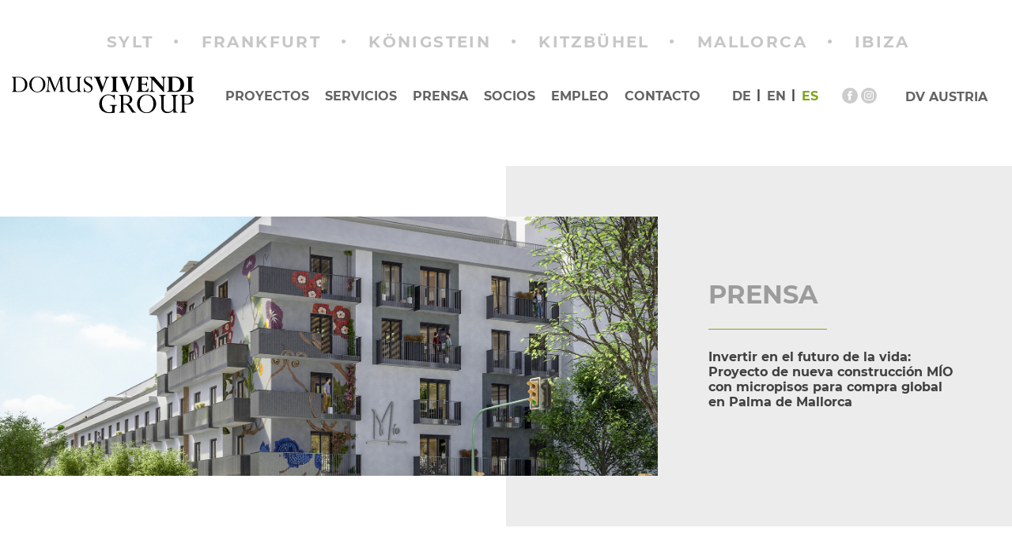

--- FILE ---
content_type: text/html; charset=UTF-8
request_url: https://www.dv-group.de/es/press/invertir-en-el-futuro-de-la-vida-proyecto-de-nueva-construccion-mio-con-micropisos-para-compra-global-en-palma-de-mallorca/
body_size: 15793
content:
<!doctype html>
<html lang="es-ES">
<head>
	<meta charset="UTF-8">
	<meta name="viewport" content="width=device-width, initial-scale=1">
	<link rel="profile" href="https://gmpg.org/xfn/11">

	<meta name='robots' content='index, follow, max-image-preview:large, max-snippet:-1, max-video-preview:-1' />
	<style>img:is([sizes="auto" i], [sizes^="auto," i]) { contain-intrinsic-size: 3000px 1500px }</style>
	<link rel="alternate" hreflang="de" href="https://www.dv-group.de/press/investieren-in-die-zukunft-des-wohnens-neubau-projekt-mio-mit-micro-appartements-zum-globalkauf-in-palma-de-mallorca/" />
<link rel="alternate" hreflang="en" href="https://www.dv-group.de/en/press/investing-in-the-future-of-living-new-construction-project-mio-with-micro-flats-for-global-purchase-in-palma-de-mallorca/" />
<link rel="alternate" hreflang="es" href="https://www.dv-group.de/es/press/invertir-en-el-futuro-de-la-vida-proyecto-de-nueva-construccion-mio-con-micropisos-para-compra-global-en-palma-de-mallorca/" />
<link rel="alternate" hreflang="x-default" href="https://www.dv-group.de/press/investieren-in-die-zukunft-des-wohnens-neubau-projekt-mio-mit-micro-appartements-zum-globalkauf-in-palma-de-mallorca/" />

	<!-- This site is optimized with the Yoast SEO plugin v26.7 - https://yoast.com/wordpress/plugins/seo/ -->
	<title>Invertir en el futuro de la vida: Proyecto de nueva construcción MÍO con micropisos para compra global en Palma de Mallorca - DOMUS VIVENDI GROUP</title>
	<link rel="canonical" href="https://www.dv-group.de/es/press/invertir-en-el-futuro-de-la-vida-proyecto-de-nueva-construccion-mio-con-micropisos-para-compra-global-en-palma-de-mallorca/" />
	<meta property="og:locale" content="es_ES" />
	<meta property="og:type" content="article" />
	<meta property="og:title" content="Invertir en el futuro de la vida: Proyecto de nueva construcción MÍO con micropisos para compra global en Palma de Mallorca - DOMUS VIVENDI GROUP" />
	<meta property="og:description" content="El inmueble multirresidencial MÍO está a punto de concluirse y se ofrece en alquiler completo 184 unidades se entregarán a los inquilinos en abril y garantizarán unos ingresos anuales por alquiler de 2,1 millones de euros Perspectivas de futuro: el complejo sigue la tendencia residencial central de las metrópolis En muchas ciudades y metrópolis de [&hellip;]" />
	<meta property="og:url" content="https://www.dv-group.de/es/press/invertir-en-el-futuro-de-la-vida-proyecto-de-nueva-construccion-mio-con-micropisos-para-compra-global-en-palma-de-mallorca/" />
	<meta property="og:site_name" content="DOMUS VIVENDI GROUP" />
	<meta property="article:modified_time" content="2022-02-07T13:25:46+00:00" />
	<meta property="og:image" content="https://www.dv-group.de/wp-content/uploads/2021/12/dv-group-MIO.jpg" />
	<meta property="og:image:width" content="1890" />
	<meta property="og:image:height" content="745" />
	<meta property="og:image:type" content="image/jpeg" />
	<meta name="twitter:card" content="summary_large_image" />
	<meta name="twitter:label1" content="Tiempo de lectura" />
	<meta name="twitter:data1" content="4 minutos" />
	<script type="application/ld+json" class="yoast-schema-graph">{"@context":"https://schema.org","@graph":[{"@type":"WebPage","@id":"https://www.dv-group.de/es/press/invertir-en-el-futuro-de-la-vida-proyecto-de-nueva-construccion-mio-con-micropisos-para-compra-global-en-palma-de-mallorca/","url":"https://www.dv-group.de/es/press/invertir-en-el-futuro-de-la-vida-proyecto-de-nueva-construccion-mio-con-micropisos-para-compra-global-en-palma-de-mallorca/","name":"Invertir en el futuro de la vida: Proyecto de nueva construcción MÍO con micropisos para compra global en Palma de Mallorca - DOMUS VIVENDI GROUP","isPartOf":{"@id":"https://www.dv-group.de/#website"},"primaryImageOfPage":{"@id":"https://www.dv-group.de/es/press/invertir-en-el-futuro-de-la-vida-proyecto-de-nueva-construccion-mio-con-micropisos-para-compra-global-en-palma-de-mallorca/#primaryimage"},"image":{"@id":"https://www.dv-group.de/es/press/invertir-en-el-futuro-de-la-vida-proyecto-de-nueva-construccion-mio-con-micropisos-para-compra-global-en-palma-de-mallorca/#primaryimage"},"thumbnailUrl":"https://www.dv-group.de/wp-content/uploads/2021/12/dv-group-MIO.jpg","datePublished":"2022-01-07T13:22:14+00:00","dateModified":"2022-02-07T13:25:46+00:00","breadcrumb":{"@id":"https://www.dv-group.de/es/press/invertir-en-el-futuro-de-la-vida-proyecto-de-nueva-construccion-mio-con-micropisos-para-compra-global-en-palma-de-mallorca/#breadcrumb"},"inLanguage":"es","potentialAction":[{"@type":"ReadAction","target":["https://www.dv-group.de/es/press/invertir-en-el-futuro-de-la-vida-proyecto-de-nueva-construccion-mio-con-micropisos-para-compra-global-en-palma-de-mallorca/"]}]},{"@type":"ImageObject","inLanguage":"es","@id":"https://www.dv-group.de/es/press/invertir-en-el-futuro-de-la-vida-proyecto-de-nueva-construccion-mio-con-micropisos-para-compra-global-en-palma-de-mallorca/#primaryimage","url":"https://www.dv-group.de/wp-content/uploads/2021/12/dv-group-MIO.jpg","contentUrl":"https://www.dv-group.de/wp-content/uploads/2021/12/dv-group-MIO.jpg","width":1890,"height":745},{"@type":"BreadcrumbList","@id":"https://www.dv-group.de/es/press/invertir-en-el-futuro-de-la-vida-proyecto-de-nueva-construccion-mio-con-micropisos-para-compra-global-en-palma-de-mallorca/#breadcrumb","itemListElement":[{"@type":"ListItem","position":1,"name":"Startseite","item":"https://www.dv-group.de/es/"},{"@type":"ListItem","position":2,"name":"Press","item":"https://www.dv-group.de/en/press/"},{"@type":"ListItem","position":3,"name":"Invertir en el futuro de la vida: Proyecto de nueva construcción MÍO con micropisos para compra global en Palma de Mallorca"}]},{"@type":"WebSite","@id":"https://www.dv-group.de/#website","url":"https://www.dv-group.de/","name":"DOMUS VIVENDI GROUP","description":"Balearic Luxury. Made in Germany.","potentialAction":[{"@type":"SearchAction","target":{"@type":"EntryPoint","urlTemplate":"https://www.dv-group.de/?s={search_term_string}"},"query-input":{"@type":"PropertyValueSpecification","valueRequired":true,"valueName":"search_term_string"}}],"inLanguage":"es"}]}</script>
	<!-- / Yoast SEO plugin. -->


<link rel='dns-prefetch' href='//www.dv-group.de' />
<link rel='stylesheet' id='wp-block-library-css' href='https://www.dv-group.de/wp-includes/css/dist/block-library/style.min.css' media='all' />
<style id='classic-theme-styles-inline-css'>
/*! This file is auto-generated */
.wp-block-button__link{color:#fff;background-color:#32373c;border-radius:9999px;box-shadow:none;text-decoration:none;padding:calc(.667em + 2px) calc(1.333em + 2px);font-size:1.125em}.wp-block-file__button{background:#32373c;color:#fff;text-decoration:none}
</style>
<style id='safe-svg-svg-icon-style-inline-css'>
.safe-svg-cover{text-align:center}.safe-svg-cover .safe-svg-inside{display:inline-block;max-width:100%}.safe-svg-cover svg{fill:currentColor;height:100%;max-height:100%;max-width:100%;width:100%}

</style>
<style id='global-styles-inline-css'>
:root{--wp--preset--aspect-ratio--square: 1;--wp--preset--aspect-ratio--4-3: 4/3;--wp--preset--aspect-ratio--3-4: 3/4;--wp--preset--aspect-ratio--3-2: 3/2;--wp--preset--aspect-ratio--2-3: 2/3;--wp--preset--aspect-ratio--16-9: 16/9;--wp--preset--aspect-ratio--9-16: 9/16;--wp--preset--color--black: #000000;--wp--preset--color--cyan-bluish-gray: #abb8c3;--wp--preset--color--white: #ffffff;--wp--preset--color--pale-pink: #f78da7;--wp--preset--color--vivid-red: #cf2e2e;--wp--preset--color--luminous-vivid-orange: #ff6900;--wp--preset--color--luminous-vivid-amber: #fcb900;--wp--preset--color--light-green-cyan: #7bdcb5;--wp--preset--color--vivid-green-cyan: #00d084;--wp--preset--color--pale-cyan-blue: #8ed1fc;--wp--preset--color--vivid-cyan-blue: #0693e3;--wp--preset--color--vivid-purple: #9b51e0;--wp--preset--gradient--vivid-cyan-blue-to-vivid-purple: linear-gradient(135deg,rgba(6,147,227,1) 0%,rgb(155,81,224) 100%);--wp--preset--gradient--light-green-cyan-to-vivid-green-cyan: linear-gradient(135deg,rgb(122,220,180) 0%,rgb(0,208,130) 100%);--wp--preset--gradient--luminous-vivid-amber-to-luminous-vivid-orange: linear-gradient(135deg,rgba(252,185,0,1) 0%,rgba(255,105,0,1) 100%);--wp--preset--gradient--luminous-vivid-orange-to-vivid-red: linear-gradient(135deg,rgba(255,105,0,1) 0%,rgb(207,46,46) 100%);--wp--preset--gradient--very-light-gray-to-cyan-bluish-gray: linear-gradient(135deg,rgb(238,238,238) 0%,rgb(169,184,195) 100%);--wp--preset--gradient--cool-to-warm-spectrum: linear-gradient(135deg,rgb(74,234,220) 0%,rgb(151,120,209) 20%,rgb(207,42,186) 40%,rgb(238,44,130) 60%,rgb(251,105,98) 80%,rgb(254,248,76) 100%);--wp--preset--gradient--blush-light-purple: linear-gradient(135deg,rgb(255,206,236) 0%,rgb(152,150,240) 100%);--wp--preset--gradient--blush-bordeaux: linear-gradient(135deg,rgb(254,205,165) 0%,rgb(254,45,45) 50%,rgb(107,0,62) 100%);--wp--preset--gradient--luminous-dusk: linear-gradient(135deg,rgb(255,203,112) 0%,rgb(199,81,192) 50%,rgb(65,88,208) 100%);--wp--preset--gradient--pale-ocean: linear-gradient(135deg,rgb(255,245,203) 0%,rgb(182,227,212) 50%,rgb(51,167,181) 100%);--wp--preset--gradient--electric-grass: linear-gradient(135deg,rgb(202,248,128) 0%,rgb(113,206,126) 100%);--wp--preset--gradient--midnight: linear-gradient(135deg,rgb(2,3,129) 0%,rgb(40,116,252) 100%);--wp--preset--font-size--small: 13px;--wp--preset--font-size--medium: 20px;--wp--preset--font-size--large: 36px;--wp--preset--font-size--x-large: 42px;--wp--preset--spacing--20: 0.44rem;--wp--preset--spacing--30: 0.67rem;--wp--preset--spacing--40: 1rem;--wp--preset--spacing--50: 1.5rem;--wp--preset--spacing--60: 2.25rem;--wp--preset--spacing--70: 3.38rem;--wp--preset--spacing--80: 5.06rem;--wp--preset--shadow--natural: 6px 6px 9px rgba(0, 0, 0, 0.2);--wp--preset--shadow--deep: 12px 12px 50px rgba(0, 0, 0, 0.4);--wp--preset--shadow--sharp: 6px 6px 0px rgba(0, 0, 0, 0.2);--wp--preset--shadow--outlined: 6px 6px 0px -3px rgba(255, 255, 255, 1), 6px 6px rgba(0, 0, 0, 1);--wp--preset--shadow--crisp: 6px 6px 0px rgba(0, 0, 0, 1);}:where(.is-layout-flex){gap: 0.5em;}:where(.is-layout-grid){gap: 0.5em;}body .is-layout-flex{display: flex;}.is-layout-flex{flex-wrap: wrap;align-items: center;}.is-layout-flex > :is(*, div){margin: 0;}body .is-layout-grid{display: grid;}.is-layout-grid > :is(*, div){margin: 0;}:where(.wp-block-columns.is-layout-flex){gap: 2em;}:where(.wp-block-columns.is-layout-grid){gap: 2em;}:where(.wp-block-post-template.is-layout-flex){gap: 1.25em;}:where(.wp-block-post-template.is-layout-grid){gap: 1.25em;}.has-black-color{color: var(--wp--preset--color--black) !important;}.has-cyan-bluish-gray-color{color: var(--wp--preset--color--cyan-bluish-gray) !important;}.has-white-color{color: var(--wp--preset--color--white) !important;}.has-pale-pink-color{color: var(--wp--preset--color--pale-pink) !important;}.has-vivid-red-color{color: var(--wp--preset--color--vivid-red) !important;}.has-luminous-vivid-orange-color{color: var(--wp--preset--color--luminous-vivid-orange) !important;}.has-luminous-vivid-amber-color{color: var(--wp--preset--color--luminous-vivid-amber) !important;}.has-light-green-cyan-color{color: var(--wp--preset--color--light-green-cyan) !important;}.has-vivid-green-cyan-color{color: var(--wp--preset--color--vivid-green-cyan) !important;}.has-pale-cyan-blue-color{color: var(--wp--preset--color--pale-cyan-blue) !important;}.has-vivid-cyan-blue-color{color: var(--wp--preset--color--vivid-cyan-blue) !important;}.has-vivid-purple-color{color: var(--wp--preset--color--vivid-purple) !important;}.has-black-background-color{background-color: var(--wp--preset--color--black) !important;}.has-cyan-bluish-gray-background-color{background-color: var(--wp--preset--color--cyan-bluish-gray) !important;}.has-white-background-color{background-color: var(--wp--preset--color--white) !important;}.has-pale-pink-background-color{background-color: var(--wp--preset--color--pale-pink) !important;}.has-vivid-red-background-color{background-color: var(--wp--preset--color--vivid-red) !important;}.has-luminous-vivid-orange-background-color{background-color: var(--wp--preset--color--luminous-vivid-orange) !important;}.has-luminous-vivid-amber-background-color{background-color: var(--wp--preset--color--luminous-vivid-amber) !important;}.has-light-green-cyan-background-color{background-color: var(--wp--preset--color--light-green-cyan) !important;}.has-vivid-green-cyan-background-color{background-color: var(--wp--preset--color--vivid-green-cyan) !important;}.has-pale-cyan-blue-background-color{background-color: var(--wp--preset--color--pale-cyan-blue) !important;}.has-vivid-cyan-blue-background-color{background-color: var(--wp--preset--color--vivid-cyan-blue) !important;}.has-vivid-purple-background-color{background-color: var(--wp--preset--color--vivid-purple) !important;}.has-black-border-color{border-color: var(--wp--preset--color--black) !important;}.has-cyan-bluish-gray-border-color{border-color: var(--wp--preset--color--cyan-bluish-gray) !important;}.has-white-border-color{border-color: var(--wp--preset--color--white) !important;}.has-pale-pink-border-color{border-color: var(--wp--preset--color--pale-pink) !important;}.has-vivid-red-border-color{border-color: var(--wp--preset--color--vivid-red) !important;}.has-luminous-vivid-orange-border-color{border-color: var(--wp--preset--color--luminous-vivid-orange) !important;}.has-luminous-vivid-amber-border-color{border-color: var(--wp--preset--color--luminous-vivid-amber) !important;}.has-light-green-cyan-border-color{border-color: var(--wp--preset--color--light-green-cyan) !important;}.has-vivid-green-cyan-border-color{border-color: var(--wp--preset--color--vivid-green-cyan) !important;}.has-pale-cyan-blue-border-color{border-color: var(--wp--preset--color--pale-cyan-blue) !important;}.has-vivid-cyan-blue-border-color{border-color: var(--wp--preset--color--vivid-cyan-blue) !important;}.has-vivid-purple-border-color{border-color: var(--wp--preset--color--vivid-purple) !important;}.has-vivid-cyan-blue-to-vivid-purple-gradient-background{background: var(--wp--preset--gradient--vivid-cyan-blue-to-vivid-purple) !important;}.has-light-green-cyan-to-vivid-green-cyan-gradient-background{background: var(--wp--preset--gradient--light-green-cyan-to-vivid-green-cyan) !important;}.has-luminous-vivid-amber-to-luminous-vivid-orange-gradient-background{background: var(--wp--preset--gradient--luminous-vivid-amber-to-luminous-vivid-orange) !important;}.has-luminous-vivid-orange-to-vivid-red-gradient-background{background: var(--wp--preset--gradient--luminous-vivid-orange-to-vivid-red) !important;}.has-very-light-gray-to-cyan-bluish-gray-gradient-background{background: var(--wp--preset--gradient--very-light-gray-to-cyan-bluish-gray) !important;}.has-cool-to-warm-spectrum-gradient-background{background: var(--wp--preset--gradient--cool-to-warm-spectrum) !important;}.has-blush-light-purple-gradient-background{background: var(--wp--preset--gradient--blush-light-purple) !important;}.has-blush-bordeaux-gradient-background{background: var(--wp--preset--gradient--blush-bordeaux) !important;}.has-luminous-dusk-gradient-background{background: var(--wp--preset--gradient--luminous-dusk) !important;}.has-pale-ocean-gradient-background{background: var(--wp--preset--gradient--pale-ocean) !important;}.has-electric-grass-gradient-background{background: var(--wp--preset--gradient--electric-grass) !important;}.has-midnight-gradient-background{background: var(--wp--preset--gradient--midnight) !important;}.has-small-font-size{font-size: var(--wp--preset--font-size--small) !important;}.has-medium-font-size{font-size: var(--wp--preset--font-size--medium) !important;}.has-large-font-size{font-size: var(--wp--preset--font-size--large) !important;}.has-x-large-font-size{font-size: var(--wp--preset--font-size--x-large) !important;}
:where(.wp-block-post-template.is-layout-flex){gap: 1.25em;}:where(.wp-block-post-template.is-layout-grid){gap: 1.25em;}
:where(.wp-block-columns.is-layout-flex){gap: 2em;}:where(.wp-block-columns.is-layout-grid){gap: 2em;}
:root :where(.wp-block-pullquote){font-size: 1.5em;line-height: 1.6;}
</style>
<link rel='stylesheet' id='contact-form-7-css' href='https://www.dv-group.de/wp-content/plugins/contact-form-7/includes/css/styles.css' media='all' />
<link rel='stylesheet' id='wpml-menu-item-0-css' href='https://www.dv-group.de/wp-content/plugins/sitepress-multilingual-cms/templates/language-switchers/menu-item/style.min.css' media='all' />
<link rel='stylesheet' id='domus-bootstrap-css' href='https://www.dv-group.de/wp-content/themes/domus/css/bootstrap.min.css' media='all' />
<link rel='stylesheet' id='domus-slick-theme-css-css' href='https://www.dv-group.de/wp-content/themes/domus/css/slick-theme.css' media='all' />
<link rel='stylesheet' id='domus-lightgallery-css-css' href='https://www.dv-group.de/wp-content/themes/domus/css/lightgallery.css' media='all' />
<link rel='stylesheet' id='domus-lg-zoom-css-css' href='https://www.dv-group.de/wp-content/themes/domus/css/lg-zoom.css' media='all' />
<link rel='stylesheet' id='domus-lg-thumbnail-css-css' href='https://www.dv-group.de/wp-content/themes/domus/css/lg-thumbnail.css' media='all' />
<link rel='stylesheet' id='domus-lg-bundle-css-css' href='https://www.dv-group.de/wp-content/themes/domus/css/lightgallery-bundle.css' media='all' />
<link rel='stylesheet' id='domus-style-css' href='https://www.dv-group.de/wp-content/themes/domus/style.css?v=202508211419' media='all' />
<link rel='stylesheet' id='borlabs-cookie-custom-css' href='https://www.dv-group.de/wp-content/cache/borlabs-cookie/1/borlabs-cookie-1-es.css' media='all' />
<script id="wpml-cookie-js-extra">
var wpml_cookies = {"wp-wpml_current_language":{"value":"es","expires":1,"path":"\/"}};
var wpml_cookies = {"wp-wpml_current_language":{"value":"es","expires":1,"path":"\/"}};
</script>
<script src="https://www.dv-group.de/wp-content/plugins/sitepress-multilingual-cms/res/js/cookies/language-cookie.js" id="wpml-cookie-js" defer data-wp-strategy="defer"></script>
<script src="https://www.dv-group.de/wp-includes/js/jquery/jquery.min.js" id="jquery-core-js"></script>
<script src="https://www.dv-group.de/wp-includes/js/jquery/jquery-migrate.min.js" id="jquery-migrate-js"></script>
<script src="https://www.dv-group.de/wp-content/themes/domus/js/fp-video.js" id="domus-custom-fp-video-js-js"></script>
<script data-no-optimize="1" data-no-minify="1" data-cfasync="false" src="https://www.dv-group.de/wp-content/cache/borlabs-cookie/1/borlabs-cookie-config-es.json.js" id="borlabs-cookie-config-js"></script>
<link rel="https://api.w.org/" href="https://www.dv-group.de/es/wp-json/" /><link rel="alternate" title="oEmbed (JSON)" type="application/json+oembed" href="https://www.dv-group.de/es/wp-json/oembed/1.0/embed?url=https%3A%2F%2Fwww.dv-group.de%2Fes%2Fpress%2Finvertir-en-el-futuro-de-la-vida-proyecto-de-nueva-construccion-mio-con-micropisos-para-compra-global-en-palma-de-mallorca%2F" />
<link rel="alternate" title="oEmbed (XML)" type="text/xml+oembed" href="https://www.dv-group.de/es/wp-json/oembed/1.0/embed?url=https%3A%2F%2Fwww.dv-group.de%2Fes%2Fpress%2Finvertir-en-el-futuro-de-la-vida-proyecto-de-nueva-construccion-mio-con-micropisos-para-compra-global-en-palma-de-mallorca%2F&#038;format=xml" />
<meta name="generator" content="WPML ver:4.8.6 stt:1,3,2;" />
<link rel="shortcut icon" href="https://www.dv-group.de/wp-content/themes/domus/images/favicon.ico" />		<style id="wp-custom-css">
			.icon_section .col-md-4 {
  justify-content: center;
  text-align: center;
  flex: 0 0 25%;
  max-width: 25%;
  transition: all .5s ease;
}
@media (max-width: 1000px) {
.icon_section .col-md-4 {
  -webkit-box-flex: 0;
  -ms-flex: 0 0 50%;
  flex: 0 0 50%;
  max-width: 50%;
}}
@media (max-width: 500px) {
.icon_section .col-md-4 {
  -webkit-box-flex: 0;
  -ms-flex: 0 0 100%;
  flex: 0 0 100%;
  max-width: 100%;
}}

*:before, *:after {
  content: "";
  position: absolute;
}

.learn_more_btn .btn-success {
    display: block;
	  position: relative;
	  z-index:1;
	  background: rgba(111, 10, 10, 1.0);
}

.learn_more_btn .btn-success::before, .learn_more_btn .btn-success::after {
  display: inline-block;
  width: 100%;
  height: 100%;
  border: inherit;
  top: 0;
  left: 0;
  z-index: -10;
  background: rgba(111, 10, 10, 1.0);
  animation: pulsing 3s linear infinite;
}
.learn_more_btn .btn-success::after {
  animation: pulsing1 3s linear infinite;
}
.learn_more_btn .btn-success:hover::before, .learn_more_btn .btn-success:hover::after {
  animation: none;
	display: none;
}
.learn_more_btn .btn-success:hover {
	animation: none;
}
@keyframes pulsing {
    0% {
        opacity: 1;
        transform: scaleY(1) scaleX(1);
    }
    5% {
        opacity: 0.5;
    }
    20% {
        opacity: 0.1;
        transform: scaleY(1.6) scaleX(1.3);
    }
    30% {
        opacity: 0;
        transform: scaleY(1.6) scaleX(1.3);
    }
    90% {
        opacity: 0;
        transform: scaleY(1) scaleX(1);
    }
}

@keyframes pulsing1 {
        0% {
        opacity: 1;
        transform: scaleY(1) scaleX(1);
    }
    10% {
        opacity: 0.5;
    }
    30% {
        opacity: 0.1;
        transform: scaleY(1.6) scaleX(1.3);
    }
    40% {
        opacity: 0;
        transform: scaleY(1.6) scaleX(1.3);
    }
    90% {
        opacity: 0;
        transform: scaleY(1) scaleX(1);
    }
}

.learn_more_btn a {
        animation: buttonPulse 3s ease-out infinite;
}
@keyframes buttonPulse {
    0%{
        transform: scale(1);
    }
    10%{
        transform: scale(1.05);
    }
    20%{
        transform: scale(1);
    }
    100%{
        transform: scale(1);
    }
}		</style>
		</head>

<body class="wp-singular press-template-default single single-press postid-3947 single-format-standard wp-theme-domus">
<div id="page-preloader" style="display:none;" class="loding_wrap preloader-loaded"><div class="page-preloader-spin"></div></div>
<div id="page" class="site">
	<a class="skip-link screen-reader-text" href="#primary">Skip to content</a>
    	<header id="masthead" class="site-header">
    		<div class="container">
    		    			<div class="row claim">
		    		<div class="site-branding">
		                    <div class="header_left">
		                        <div class="mainlogo desktop">
		                            		                            		                            	<div class="claim_text"><ul>
<li>SYLT</li>
<li>FRANKFURT</li>
<li>KÖNIGSTEIN</li>
<li>KITZBÜHEL</li>
<li>MALLORCA</li>
<li>IBIZA</li>
</ul>
</div>
		                            		                        </div>

		                </div>
		    		</div><!-- .site-branding -->
			</div>
			<div class="row justify-content-between mainlogo mobile">

		                            					    <a href="https://www.dv-group.de/es/" title="DOMUS VIVENDI GROUP"><img class="logo" src="https://www.dv-group.de/wp-content/uploads/2021/11/logo.svg" title="DOMUS VIVENDI GROUP" alt="DOMUS VIVENDI GROUP"/></a>

		                        <div class="mobile-menu">
		                            <div class="mob_menu">
		                                <span></span>
		                                <span></span>
		                                <span></span>
		                            </div>
		                        </div>
			</div>	
			<div class="row justify-content-between hamburger">

				<div class="mainlogo desktop">
	                            <a href="https://www.dv-group.de/es/" title="DOMUS VIVENDI GROUP"><img class="logo" src="https://www.dv-group.de/wp-content/uploads/2021/11/logo.svg" title="DOMUS VIVENDI GROUP" alt="DOMUS VIVENDI GROUP"/></a>	                            	                        </div>

                    	    			<nav id="site-navigation" class="main-navigation">
	    				<!--button class="menu-toggle" aria-controls="primary-menu" aria-expanded="false">Primary Menu</button-->
	
		    			<div class="menu-header-menu-es-container"><ul id="primary-menu" class="menu"><li id="menu-item-241" class="menu-item menu-item-type-custom menu-item-object-custom menu-item-241"><a href="https://www.dv-group.de/es/#project">Proyectos</a></li>
<li id="menu-item-242" class="menu-item menu-item-type-custom menu-item-object-custom menu-item-242"><a href="https://www.dv-group.de/es/#video">Servicios</a></li>
<li id="menu-item-243" class="menu-item menu-item-type-custom menu-item-object-custom menu-item-243"><a href="https://www.dv-group.de/es/#press">Prensa</a></li>
<li id="menu-item-244" class="menu-item menu-item-type-custom menu-item-object-custom menu-item-244"><a href="https://www.dv-group.de/es/#partner">Socios</a></li>
<li id="menu-item-245" class="menu-item menu-item-type-custom menu-item-object-custom menu-item-245"><a href="https://www.dv-group.de/es/#carrier">Empleo</a></li>
<li id="menu-item-246" class="menu-item menu-item-type-custom menu-item-object-custom menu-item-246"><a href="https://www.dv-group.de/es/#contact">Contacto</a></li>
</ul></div>	    			</nav><!-- #site-navigation -->
			        <nav id="lang-navigation" class="main-navigation">
	               		<div class="menu-language-menu-es-container"><ul id="menu-language-menu-es" class="menu"><li id="menu-item-wpml-ls-19-de" class="menu-item wpml-ls-slot-19 wpml-ls-item wpml-ls-item-de wpml-ls-menu-item wpml-ls-first-item menu-item-type-wpml_ls_menu_item menu-item-object-wpml_ls_menu_item menu-item-wpml-ls-19-de"><a href="https://www.dv-group.de/press/investieren-in-die-zukunft-des-wohnens-neubau-projekt-mio-mit-micro-appartements-zum-globalkauf-in-palma-de-mallorca/" title="Cambiar a DE" aria-label="Cambiar a DE" role="menuitem"><span class="wpml-ls-native" lang="de">DE</span></a></li>
<li id="menu-item-wpml-ls-19-en" class="menu-item wpml-ls-slot-19 wpml-ls-item wpml-ls-item-en wpml-ls-menu-item menu-item-type-wpml_ls_menu_item menu-item-object-wpml_ls_menu_item menu-item-wpml-ls-19-en"><a href="https://www.dv-group.de/en/press/investing-in-the-future-of-living-new-construction-project-mio-with-micro-flats-for-global-purchase-in-palma-de-mallorca/" title="Cambiar a EN" aria-label="Cambiar a EN" role="menuitem"><span class="wpml-ls-native" lang="en">EN</span></a></li>
<li id="menu-item-wpml-ls-19-es" class="menu-item wpml-ls-slot-19 wpml-ls-item wpml-ls-item-es wpml-ls-current-language wpml-ls-menu-item wpml-ls-last-item menu-item-type-wpml_ls_menu_item menu-item-object-wpml_ls_menu_item menu-item-wpml-ls-19-es"><a href="https://www.dv-group.de/es/press/invertir-en-el-futuro-de-la-vida-proyecto-de-nueva-construccion-mio-con-micropisos-para-compra-global-en-palma-de-mallorca/" role="menuitem"><span class="wpml-ls-native" lang="es">ES</span></a></li>
</ul></div>        			</nav><!-- #site-navigation -->
					<div class="header_social_media">
					<a class="Navigation__btns__facebook" href="https://www.facebook.com/DomusVivendiGroup/" target="_blank">
                            <svg class="cm-icon-facebook" xmlns="http://www.w3.org/2000/svg" viewBox="0 0 23.94 51.86">
                                <path d="M5.43,51.86H15.87V25.71h7.29L23.94,17H15.87V12c0-2.06.41-2.88,2.41-2.88h5.65V0H16.71C8.93,0,5.43,3.42,5.43,10v7H0v8.86H5.43Z"></path>
                            </svg>
                        </a>
						<a class="Navigation__btns__instagram" href="https://www.instagram.com/domusvivendigroup/" target="_blank"><svg xmlns="http://www.w3.org/2000/svg" width="51" height="51" viewBox="0 0 51 51"><path d="M50.88,14.91Q51,18.1,51,25.5t-.17,10.64a21.88,21.88,0,0,1-1,5.64,13.33,13.33,0,0,1-8.08,8.08,21.88,21.88,0,0,1-5.64,1Q32.9,51,25.5,51t-10.64-.17a18.65,18.65,0,0,1-5.64-1.09,12,12,0,0,1-5-3,13.38,13.38,0,0,1-3.13-4.95,21.88,21.88,0,0,1-1-5.64Q0,32.9,0,25.5T.17,14.85a21.73,21.73,0,0,1,1-5.63,13.22,13.22,0,0,1,3.13-5,13.1,13.1,0,0,1,5-3.13,21.32,21.32,0,0,1,5.64-1Q18.1,0,25.5,0T36.14.17a21.47,21.47,0,0,1,5.64,1,13.33,13.33,0,0,1,8.08,8.08A23.11,23.11,0,0,1,50.88,14.91ZM45.42,40.52a24.13,24.13,0,0,0,.91-6.14c.08-1.67.11-4,.11-7.06V23.68c0-3.11,0-5.47-.11-7.06a23.09,23.09,0,0,0-.91-6.15,8.2,8.2,0,0,0-4.9-4.89,22.52,22.52,0,0,0-6.14-.91q-2.51-.12-7.06-.12H23.68q-4.56,0-7.06.12a23.7,23.7,0,0,0-6.15.91,8.21,8.21,0,0,0-4.89,4.89,22.68,22.68,0,0,0-.91,6.15q-.12,2.5-.12,7.06v3.64c0,3,0,5.39.12,7.06a23.68,23.68,0,0,0,.91,6.14,8.61,8.61,0,0,0,4.89,4.9,24.15,24.15,0,0,0,6.15.91c1.67.08,4,.11,7.06.11h3.64c3.11,0,5.46,0,7.06-.11a22.93,22.93,0,0,0,6.14-.91A8.62,8.62,0,0,0,45.42,40.52ZM25.5,12.41A12.78,12.78,0,0,1,32,14.17,13.12,13.12,0,0,1,36.82,19a13,13,0,0,1,0,13.09A13,13,0,0,1,32,36.82a13,13,0,0,1-13.09,0A13.12,13.12,0,0,1,14.17,32a13,13,0,0,1,0-13.09A13.2,13.2,0,0,1,19,14.17,12.82,12.82,0,0,1,25.5,12.41ZM25.5,34A8.57,8.57,0,0,0,34,25.5,8.55,8.55,0,0,0,25.5,17,8.55,8.55,0,0,0,17,25.5,8.57,8.57,0,0,0,25.5,34Zm16.73-22.2a2.92,2.92,0,0,0-.91-2.16,3,3,0,0,0-2.16-.91A2.92,2.92,0,0,0,37,9.68a2.93,2.93,0,0,0-.92,2.16A3,3,0,0,0,37,14a2.92,2.92,0,0,0,2.16.91,2.74,2.74,0,0,0,2.1-.91A3.52,3.52,0,0,0,42.23,11.84Z"></path></svg>
                        </a>
					</div>

        									<div class="website_link text-center"><a class="btn" href="https://www.dv-group.at/en/" target="_blank" title="DV Austria">DV Austria</a></div>
								</div>
		</div>
    	</header><!-- #masthead -->
    </div><main id="primary" class="site-main">
			<section class="banner_section">
		<div class="banner_row row container squared right">
			<div class="col-md-6">
				<div class="nosquare">
					<div class="nosquare-inner">
													<img src="https://www.dv-group.de/wp-content/uploads/2021/12/dv-group-MIO.jpg" title="Invertir en el futuro de la vida: Proyecto de nueva construcción MÍO con micropisos para compra global en Palma de Mallorca" alt="Invertir en el futuro de la vida: Proyecto de nueva construcción MÍO con micropisos para compra global en Palma de Mallorca">
												<div class="nosquare-content"></div>
					</div>
				</div>
			</div>
			<div class="col-md-6 square">
				<div class="square-inner">
					<div class="banner_tit_wrap"><h1 class="page-title">PRENSA</h1></div>					<div class="banner_sub_wrap"><h2 class="banner_sub">Invertir en el futuro de la vida: Proyecto de nueva construcción MÍO con micropisos para compra global en Palma de Mallorca</h2></div>					<div class="banner_cont"></div>
				</div>
			</div>
		</div>
	</section>
	<section class="content_section">
		<div class="container">
			<div class="back_button">
																	<a class="btn" href="https://www.dv-group.de/es/press">Volver</a>
							</div>
			<h1 class="page-title"></h1>
			<p>	<strong></p>
<li>El inmueble multirresidencial MÍO está a punto de concluirse y se ofrece en alquiler completo</li>
<li>184 unidades se entregarán a los inquilinos en abril y garantizarán unos ingresos anuales por alquiler de 2,1 millones de euros</li>
<li>Perspectivas de futuro: el complejo sigue la tendencia residencial central de las metrópolis</li>
<p></strong></p>
<p>En muchas ciudades y metrópolis de todo el mundo ya está surgiendo una tendencia residencial. La gente no necesita mucho espacio para vivir, pero quiere cumplir sus exigencias de alta calidad de vida y no prescindir de la comodidad. Esto incluye distancias cortas a instalaciones de ocio y deportivas en medio de un entorno habitable y urbano. La evolución hacia complejos de viviendas cada vez más exitosos, con unidades pequeñas que incluyen servicios adicionales, se puede observar en los numerosos lugares con una alta calidad de vida.</p>
<p><strong>«Plug in and play»: ¡muévete y siéntete bien!</strong></p>
<p>Con MÍO, el Grupo Domus Vivendi, el principal promotor alemán de proyectos en las Islas Baleares, realiza un concepto residencial innovador en el ajustado mercado de la vivienda en Mallorca. En la calle Aragón, en la codiciada capital de la isla, Palma de Mallorca, el Grupo Domus Vivendi ofrece la propiedad multiresidencial con 184 unidades micro y compactas en una sola propiedad de alquiler. Se trata de una oferta excepcional y solicitada por grupos de inquilinos nacionales y extranjeros, como trabajadores, jóvenes profesionales, estudiantes y viajeros que buscan una alternativa a los hoteles. Los inversores esperan que los ingresos por alquileres de la propiedad sean seguros, ya que está en demanda y pronto se alquilará en su totalidad, con las mejores perspectivas para el futuro. La entrega a los inquilinos tendrá lugar en abril.</p>
<p>El proyecto de ciudad urbana MÍO ofrece un concepto de vida completamente nuevo: se están construyendo 148 microunidades, completamente amuebladas, totalmente equipadas y listas para entrar a vivir inmediatamente. Además, hay 36 unidades compactas con 2 ó 3 habitaciones y una cocina equipada, que están diseñadas para dar a los inquilinos más libertad e individualidad. El alquiler del MÍO Micros incluye una tarifa plana para el suministro básico de electricidad, calefacción, aire acondicionado, agua y WiFi. Para todas las unidades, se incluye el uso de las zonas comunes con club de playa, incluyendo piscina, gimnasio, solárium y campo de deportes.</p>
<p><strong>Palma en alza: MÍO responde a la gran demanda del mercado</strong></p>
<p>«MÍO es el primer proyecto de este tipo en la isla y ha gozado de una gran demanda desde su comunicación inicial», afirma Thomas Oellig, propietario del Grupo Domus Vivendi. La empresa ya ha registrado más de 1.200 solicitudes de alquiler. Alexander Beulich, Director General del Grupo Domus Vivendi, también considera que el actual mercado de la vivienda de alquiler en Palma es un factor de éxito para el proyecto. «A la escasa oferta corresponde una gran demanda, lo que hace que se paguen alquileres elevados por una mala calidad», dice Beulich al describir la situación actual. Palma está en alza como centro económico de las Islas Baleares, lo que se manifiesta en el aumento de empresas internacionales. Esto repercute en el mercado del alquiler. Según los informes de los expertos de Tasalia, en 2019 ya había una escasez de unos 29.000 pisos en Mallorca, y la tendencia va en aumento.</p>
<p><strong>Perspectivas de inversión soleadas: Datos y hechos del mercado</strong></p>
<p>El proyecto cuenta con una superficie total alquilable de 7.344 m2, con 148 unidades micro y 36 compactas, y una superficie de terreno de 4.870 m2. Ya se han firmado las primeras cartas de intención de los inquilinos principales y la demanda es alta. Los inversores se interesan por las condiciones económicas, las ventajas fiscales y la evolución prevista del valor del proyecto.</p>
<p>Más información en: <a href="https://mio-palma.de" rel="noopener" target="_blank">www.mio-palma.de</a></p>
<p><strong>Sobre Domus Vivendi:</strong><br />
El Grupo Domus Vivendi construye proyectos inmobiliarios de alta calidad en las mejores ubicaciones de Europa, hechos a la medida de las expectativas de los futuros propietarios y residentes. Con más de 32 años de experiencia en el desarrollo de proyectos y con un volumen de negocio total de más de mil millones de euros, los servicios y conocimientos del grupo abarcan desde modernos microapartamentos hasta casas multifamiliares y proyectos comerciales, pasando por exclusivos complejos de apartamentos y villas en el segmento premium.</p>
		</div>
	</section>
		</main>

	<footer id="footer" class="site-footer">
		<div class="container">
			<div class="row footer_location">
				<div class="col-md-3 footer_contact">
					<h2>CONTACTO</h2>
											<div class="footer_contact_link"><a href="#contact" title="PREGUNTE AHORA">PREGUNTE AHORA</a></div>
										<div class="footer_award_link">
                    <div class="awards"><img src="https://www.dv-group.de/wp-content/uploads/2023/10/EU_2023-WebBadge-de.svg" alt="" /></div>
                    <a href="https://propertyawards.net" target="_blank"><img src="/wp-content/uploads/2022/01/EU_2021-WebBadge-2.png"></a></div>
				</div>
				<div class="col-md-9 footer_details">
					<div class="contact_email"><a href="mailto:info@dv-group.de" title="info@dv-group.de">info@dv-group.de</a></div>
					<div class="contact_addresses row">
												        	<div class="contact_address col-md-4">
						        		<div class="contact_location"><b>ALEMANIA</b><br />&nbsp;</div>
						        		<div class="contact_details"><p>Am Kaltenborn 40<br />
61462 Königstein im Taunus<br />
<a title="+49 6174 25 989 00" href="tel:+4961742598900">+49 6174 25 989 00</a></p>
</div>
						        	</div>

						        						        	<div class="contact_address col-md-4">
						        		<div class="contact_location"><b>ESPAÑA</b><br />&nbsp;</div>
						        		<div class="contact_details"><p>Mallorca<br />
Carrer Illes Canàries 18<br />
Polígono Industrial Son Bugadelles<br />
07183 Santa Ponsa &#8211; Calvià<br />
<a title="+34 971 695 710" href="tel:+34971695710">+34 971 695 710</a></p>
<p>Ibiza<br />
Av. Pere Matutes Noguera 87,<br />
Escalera 7 Piso Bajo, Puerta 4<br />
07800 Ibiza<br />
<a title="+34 871 001 263" href="tel:+34871001263">+34 871 001 263</a></p>
</div>
						        	</div>

						        						        	<div class="contact_address col-md-4">
						        		<div class="contact_location"><b>AUSTRIA</b><br />&nbsp;</div>
						        		<div class="contact_details"><p>Platzl 2<br />
5020 Salzburg<br />
<a title="+43 662 931645" href="tel:+43662931645">+43 662 931645</a></p>
<p><span style="display:none;">Graggaugasse 7<br />
6370 Kitzbühel<br />
<a title="+43 5356 93082" href="tel:+43535693082">+43 5356 93082</a></span></p>
</div>
						        	</div>

						        					</div>
				</div>
			</div>
			<div class="footer_privacy row">
				<div class="col-md-3"></div>
				<div class="col-md-9">
					<div class="menu-footer-menu-es-container"><ul id="menu-footer-menu-es" class="menu"><li id="menu-item-1721" class="menu-item menu-item-type-post_type menu-item-object-page menu-item-1721"><a href="https://www.dv-group.de/es/impressum/" title="Impressum">Aviso legal</a></li>
<li id="menu-item-1723" class="menu-item menu-item-type-post_type menu-item-object-page menu-item-1723"><a rel="privacy-policy" href="https://www.dv-group.de/es/datenschutz/" title="Datenschutz">Política de privacidad</a></li>
<li id="menu-item-3760" class="borlabs-cookie-preference menu-item menu-item-type-custom menu-item-object-custom menu-item-3760"><a href="#">Configuración de las cookies</a></li>
<li id="menu-item-6188" class="menu-item menu-item-type-custom menu-item-object-custom menu-item-6188"><a href="https://grupolaecanaldedenuncias.net/domusvivendiprimegmbhcokgsucursalenespana/denuncia">Canal de denuncias</a></li>
</ul></div>				</div>
			</div>
		</div>
	</footer><!-- #colophon -->

	<div class="modal fade" id="contact_modal" tabindex="-1" role="dialog" aria-labelledby="contact_modal" aria-hidden="true">
	  <div class="modal-dialog" role="document">
	    <div class="modal-content">
	      <div class="modal-header">
	        <h2 class="modal-title" id="exampleModalLabel">Contacto</h2>
	        <button type="button" class="close" data-dismiss="modal" aria-label="Close" title="Close">
	          <span aria-hidden="true"></span>
	          <span aria-hidden="true"></span>
	        </button>
	      </div>
	      <div class="modal-body">
	      		      		<div class="cont_cnt">ESPERAMOS SU CONSULTA Y NOS PONDREMOS EN CONTACTO CON USTED EN BREVE.</div>
	      	            					
<div class="wpcf7 no-js" id="wpcf7-f1807-o1" lang="es-ES" dir="ltr" data-wpcf7-id="1807">
<div class="screen-reader-response"><p role="status" aria-live="polite" aria-atomic="true"></p> <ul></ul></div>
<form action="/es/press/invertir-en-el-futuro-de-la-vida-proyecto-de-nueva-construccion-mio-con-micropisos-para-compra-global-en-palma-de-mallorca/#wpcf7-f1807-o1" method="post" class="wpcf7-form init wpcf7-acceptance-as-validation" aria-label="Formulario de contacto" novalidate="novalidate" data-status="init">
<fieldset class="hidden-fields-container"><input type="hidden" name="_wpcf7" value="1807" /><input type="hidden" name="_wpcf7_version" value="6.1.4" /><input type="hidden" name="_wpcf7_locale" value="es_ES" /><input type="hidden" name="_wpcf7_unit_tag" value="wpcf7-f1807-o1" /><input type="hidden" name="_wpcf7_container_post" value="0" /><input type="hidden" name="_wpcf7_posted_data_hash" value="" />
</fieldset>
<div class="twocolumns">
	<p><span class="wpcf7-form-control-wrap" data-name="first-name"><input size="40" maxlength="400" class="wpcf7-form-control wpcf7-text wpcf7-validates-as-required first-name" id="first-name" aria-required="true" aria-invalid="false" placeholder="Nombre" value="" type="text" name="first-name" /></span>
	</p>
	<p><span class="wpcf7-form-control-wrap" data-name="last-name"><input size="40" maxlength="400" class="wpcf7-form-control wpcf7-text wpcf7-validates-as-required last-name" id="last-name" aria-required="true" aria-invalid="false" placeholder="Apellido" value="" type="text" name="last-name" /></span>
	</p>
</div>
<p><span class="wpcf7-form-control-wrap" data-name="email"><input size="40" maxlength="400" class="wpcf7-form-control wpcf7-email wpcf7-validates-as-required wpcf7-text wpcf7-validates-as-email email" id="email" aria-required="true" aria-invalid="false" placeholder="Correo electrónico" value="" type="email" name="email" /></span>
</p>
<p><span class="wpcf7-form-control-wrap" data-name="number"><input size="40" maxlength="400" class="wpcf7-form-control wpcf7-tel wpcf7-validates-as-required wpcf7-text wpcf7-validates-as-tel number" id="number" aria-required="true" aria-invalid="false" placeholder="Número de teléfono" value="" type="tel" name="number" /></span>
</p>
<p><span id="wpcf7-696cc6e2a669e-wrapper" class="wpcf7-form-control-wrap country-wrap" style="display:none !important; visibility:hidden !important;"><label for="wpcf7-696cc6e2a669e-field" class="hp-message">Por favor, deja este campo vacío.</label><input id="wpcf7-696cc6e2a669e-field"  class="wpcf7-form-control wpcf7-text" type="text" name="country" value="" size="40" tabindex="-1" autocomplete="new-password" /></span>
</p>
<p><label class="contactform_project">Estoy interesado en el siguiente proyecto: -- </label><br />
<span class="wpcf7-form-control-wrap" data-name="project"><select class="wpcf7-form-control wpcf7-select wpcf7-validates-as-required" aria-required="true" aria-invalid="false" name="project"><option value="Seleccionar proyecto">Seleccionar proyecto</option><option value="CREO">CREO</option><option value="MOUNTAINMENTS FOUR">MOUNTAINMENTS FOUR</option><option value="MOUNTAINMENTS THREE">MOUNTAINMENTS THREE</option><option value="MOUNTAINMENTS TWO">MOUNTAINMENTS TWO</option><option value="MOUNTAINMENTS ONE">MOUNTAINMENTS ONE</option><option value="THE ONE BY ELEMENTS">THE ONE BY ELEMENTS</option><option value="HIPPIEMENTS VILLAGE">HIPPIEMENTS VILLAGE</option><option value="ROOF">ROOF</option><option value="ELEVEN">ELEVEN</option><option value="HIPPIEMENTS">HIPPIEMENTS</option><option value="MIO">MIO</option><option value="THE CIRCLE">THE CIRCLE</option><option value="HORIZON">HORIZON</option><option value="CASA TORO">CASA TORO</option></select></span><br />
<span id="wpcf7-696cc6e2a69ec-wrapper" class="wpcf7-form-control-wrap phone-wrap" style="display:none !important; visibility:hidden !important;"><label for="wpcf7-696cc6e2a69ec-field" class="hp-message">Por favor, deja este campo vacío.</label><input id="wpcf7-696cc6e2a69ec-field"  class="wpcf7-form-control wpcf7-text" type="text" name="phone" value="" size="40" tabindex="-1" autocomplete="new-password" /></span><br />
<span id="wpcf7-696cc6e2a6a4b-wrapper" class="wpcf7-form-control-wrap website-url-wrap" style="display:none !important; visibility:hidden !important;"><label for="wpcf7-696cc6e2a6a4b-field" class="hp-message">Por favor, deja este campo vacío.</label><input id="wpcf7-696cc6e2a6a4b-field"  class="wpcf7-form-control wpcf7-text" type="text" name="website-url" value="" size="40" tabindex="-1" autocomplete="new-password" /></span>
</p>
<p><span class="wpcf7-form-control-wrap" data-name="message"><textarea cols="40" rows="10" maxlength="2000" class="wpcf7-form-control wpcf7-textarea wpcf7-validates-as-required message" id="message" aria-required="true" aria-invalid="false" placeholder="Su mensaje" name="message"></textarea></span>
</p>
<p><span class="wpcf7-form-control-wrap" data-name="checkbox"><span class="wpcf7-form-control wpcf7-acceptance"><span class="wpcf7-list-item"><label><input type="checkbox" name="checkbox" value="1" aria-invalid="false" /><span class="wpcf7-list-item-label">He leído y acepto la <a href="https://www.dv-group.de/es/datenschutz/" title="Política de privacidad" target="_blank">política de privacidad </a>.</span></label></span></span></span><br />
<input type="hidden" name="rand_id" id="rand_id" value="" />
</p>
<p><input class="wpcf7-form-control wpcf7-submit has-spinner btn btn-success" type="submit" value="Enviar" />
</p><div class="wpcf7-response-output" aria-hidden="true"></div>
</form>
</div>
				      </div>
	    </div>
	  </div>
	</div>
	
</div><!-- #page -->
<script type="text/javascript"> _linkedin_partner_id = "7823930"; window._linkedin_data_partner_ids = window._linkedin_data_partner_ids || []; window._linkedin_data_partner_ids.push(_linkedin_partner_id); </script><script type="text/javascript"> (function(l) { if (!l){window.lintrk = function(a,b){window.lintrk.q.push([a,b])}; window.lintrk.q=[]} var s = document.getElementsByTagName("script")[0]; var b = document.createElement("script"); b.type = "text/javascript";b.async = true; b.src = "https://snap.licdn.com/li.lms-analytics/insight.min.js"; s.parentNode.insertBefore(b, s);})(window.lintrk); </script> <noscript> <img height="1" width="1" style="display:none;" alt="" src="https://px.ads.linkedin.com/collect/?pid=7823930&fmt=gif" /> </noscript>
<script>
	jQuery(document).ready(function(){
		if(jQuery('#rand_id').length > 0){
	    	jQuery('#rand_id').val('1768736482');
	    }
	});
</script>
<script type="speculationrules">
{"prefetch":[{"source":"document","where":{"and":[{"href_matches":"\/es\/*"},{"not":{"href_matches":["\/wp-*.php","\/wp-admin\/*","\/wp-content\/uploads\/*","\/wp-content\/*","\/wp-content\/plugins\/*","\/wp-content\/themes\/domus\/*","\/es\/*\\?(.+)"]}},{"not":{"selector_matches":"a[rel~=\"nofollow\"]"}},{"not":{"selector_matches":".no-prefetch, .no-prefetch a"}}]},"eagerness":"conservative"}]}
</script>
<script type="importmap" id="wp-importmap">
{"imports":{"borlabs-cookie-core":"https:\/\/www.dv-group.de\/wp-content\/plugins\/borlabs-cookie\/assets\/javascript\/borlabs-cookie.min.js?ver=3.3.23"}}
</script>
<script type="module" src="https://www.dv-group.de/wp-content/plugins/borlabs-cookie/assets/javascript/borlabs-cookie.min.js?ver=3.3.23" id="borlabs-cookie-core-js-module" data-cfasync="false" data-no-minify="1" data-no-optimize="1"></script>
<script type="module" src="https://www.dv-group.de/wp-content/plugins/borlabs-cookie/assets/javascript/borlabs-cookie-legacy-backward-compatibility.min.js?ver=3.3.23" id="borlabs-cookie-legacy-backward-compatibility-js-module"></script>
<!--googleoff: all--><div data-nosnippet data-borlabs-cookie-consent-required='true' id='BorlabsCookieBox'></div><div id='BorlabsCookieWidget' class='brlbs-cmpnt-container'></div><!--googleon: all--><script src="https://www.dv-group.de/wp-includes/js/dist/hooks.min.js" id="wp-hooks-js"></script>
<script src="https://www.dv-group.de/wp-includes/js/dist/i18n.min.js" id="wp-i18n-js"></script>
<script id="wp-i18n-js-after">
wp.i18n.setLocaleData( { 'text direction\u0004ltr': [ 'ltr' ] } );
</script>
<script src="https://www.dv-group.de/wp-content/plugins/contact-form-7/includes/swv/js/index.js" id="swv-js"></script>
<script id="contact-form-7-js-translations">
( function( domain, translations ) {
	var localeData = translations.locale_data[ domain ] || translations.locale_data.messages;
	localeData[""].domain = domain;
	wp.i18n.setLocaleData( localeData, domain );
} )( "contact-form-7", {"translation-revision-date":"2025-12-01 15:45:40+0000","generator":"GlotPress\/4.0.3","domain":"messages","locale_data":{"messages":{"":{"domain":"messages","plural-forms":"nplurals=2; plural=n != 1;","lang":"es"},"This contact form is placed in the wrong place.":["Este formulario de contacto est\u00e1 situado en el lugar incorrecto."],"Error:":["Error:"]}},"comment":{"reference":"includes\/js\/index.js"}} );
</script>
<script id="contact-form-7-js-before">
var wpcf7 = {
    "api": {
        "root": "https:\/\/www.dv-group.de\/es\/wp-json\/",
        "namespace": "contact-form-7\/v1"
    },
    "cached": 1
};
</script>
<script src="https://www.dv-group.de/wp-content/plugins/contact-form-7/includes/js/index.js" id="contact-form-7-js"></script>
<script src="https://www.dv-group.de/wp-content/themes/domus/js/bootstrap.min.js" id="domus-bootstrap-js"></script>
<script src="https://www.dv-group.de/wp-content/themes/domus/js/navigation.js" id="domus-navigation-js"></script>
<script src="https://www.dv-group.de/wp-content/themes/domus/js/lightgallery.umd.js" id="domus-lightgallery-js"></script>
<script src="https://www.dv-group.de/wp-content/themes/domus/js/lg-zoom.umd.js" id="domus-zoom-js"></script>
<script src="https://www.dv-group.de/wp-content/themes/domus/js/lg-autoplay.umd.js" id="domus-autoplay-js"></script>
<script src="https://www.dv-group.de/wp-content/themes/domus/js/lg-thumbnail.umd.js" id="domus-thumbnail-js"></script>
<script src="https://www.dv-group.de/wp-content/themes/domus/js/custom.js?v=1.0.0.1" id="domus-custom-js-js"></script>
<template id="brlbs-cmpnt-cb-template-contact-form-seven-recaptcha">
 <div class="brlbs-cmpnt-container brlbs-cmpnt-content-blocker brlbs-cmpnt-with-individual-styles" data-borlabs-cookie-content-blocker-id="contact-form-seven-recaptcha" data-borlabs-cookie-content=""><div class="brlbs-cmpnt-cb-preset-b brlbs-cmpnt-cb-cf7-recaptcha"> <div class="brlbs-cmpnt-cb-thumbnail" style="background-image: url('https://www.dv-group.de/wp-content/uploads/borlabs-cookie/1/bct-google-recaptcha-main.png')"></div> <div class="brlbs-cmpnt-cb-main"> <div class="brlbs-cmpnt-cb-content"> <p class="brlbs-cmpnt-cb-description">Es necesario cargar contenido de <strong>reCAPTCHA</strong> para enviar el formulario. Ten en cuenta que al hacerlo compartirás datos con terceros proveedores.</p> <a class="brlbs-cmpnt-cb-provider-toggle" href="#" data-borlabs-cookie-show-provider-information role="button">Más información</a> </div> <div class="brlbs-cmpnt-cb-buttons"> <a class="brlbs-cmpnt-cb-btn" href="#" data-borlabs-cookie-unblock role="button">Desbloquear contenido</a> <a class="brlbs-cmpnt-cb-btn" href="#" data-borlabs-cookie-accept-service role="button" style="display: inherit">Aceptar el servicio requerido y desbloquear los contenidos</a> </div> </div> </div></div>
</template>
<script>
(function() {
    if (!document.querySelector('script[data-borlabs-cookie-script-blocker-id="contact-form-seven-recaptcha"]')) {
        return;
    }

    const template = document.querySelector("#brlbs-cmpnt-cb-template-contact-form-seven-recaptcha");
    const formsToInsertBlocker = document.querySelectorAll('form.wpcf7-form');

    for (const form of formsToInsertBlocker) {
        const blocked = template.content.cloneNode(true).querySelector('.brlbs-cmpnt-container');
        form.after(blocked);

        const btn = form.querySelector('.wpcf7-submit')
        if (btn) {
            btn.disabled = true
        }
    }
})();
</script><template id="brlbs-cmpnt-cb-template-contact-form-seven-turnstile">
 <div class="brlbs-cmpnt-container brlbs-cmpnt-content-blocker brlbs-cmpnt-with-individual-styles" data-borlabs-cookie-content-blocker-id="contact-form-seven-turnstile" data-borlabs-cookie-content=""><div class="brlbs-cmpnt-cb-preset-b"> <div class="brlbs-cmpnt-cb-thumbnail" style="background-image: url('https://www.dv-group.de/wp-content/uploads/borlabs-cookie/1/bct-cloudflare-turnstile-main.png')"></div> <div class="brlbs-cmpnt-cb-main"> <div class="brlbs-cmpnt-cb-content"> <p class="brlbs-cmpnt-cb-description">Estás viendo un contenido de marcador de posición de <strong>Turnstile</strong>. Para acceder al contenido real, haz clic en el siguiente botón. Ten en cuenta que al hacerlo compartirás datos con terceros proveedores.</p> <a class="brlbs-cmpnt-cb-provider-toggle" href="#" data-borlabs-cookie-show-provider-information role="button">Más información</a> </div> <div class="brlbs-cmpnt-cb-buttons"> <a class="brlbs-cmpnt-cb-btn" href="#" data-borlabs-cookie-unblock role="button">Desbloquear contenido</a> <a class="brlbs-cmpnt-cb-btn" href="#" data-borlabs-cookie-accept-service role="button" style="display: inherit">Aceptar el servicio requerido y desbloquear los contenidos</a> </div> </div> </div></div>
</template>
<script>
(function() {
    const template = document.querySelector("#brlbs-cmpnt-cb-template-contact-form-seven-turnstile");
    const divsToInsertBlocker = document.querySelectorAll('body:has(script[data-borlabs-cookie-script-blocker-id="contact-form-seven-turnstile"]) .wpcf7-turnstile');
    for (const div of divsToInsertBlocker) {
        const cb = template.content.cloneNode(true).querySelector('.brlbs-cmpnt-container');
        div.after(cb);

        const form = div.closest('.wpcf7-form');
        const btn = form?.querySelector('.wpcf7-submit');
        if (btn) {
            btn.disabled = true
        }
    }
})()
</script><template id="brlbs-cmpnt-cb-template-facebook-content-blocker">
 <div class="brlbs-cmpnt-container brlbs-cmpnt-content-blocker brlbs-cmpnt-with-individual-styles" data-borlabs-cookie-content-blocker-id="facebook-content-blocker" data-borlabs-cookie-content=""><div class="brlbs-cmpnt-cb-preset-b brlbs-cmpnt-cb-facebook"> <div class="brlbs-cmpnt-cb-thumbnail" style="background-image: url('https://www.dv-group.de/wp-content/uploads/borlabs-cookie/1/cb-facebook-main.png')"></div> <div class="brlbs-cmpnt-cb-main"> <div class="brlbs-cmpnt-cb-content"> <p class="brlbs-cmpnt-cb-description">Estás viendo un contenido de marcador de posición de <strong>Facebook</strong>. Para acceder al contenido real, haz clic en el siguiente botón. Ten en cuenta que al hacerlo compartirás datos con terceros proveedores.</p> <a class="brlbs-cmpnt-cb-provider-toggle" href="#" data-borlabs-cookie-show-provider-information role="button">Más información</a> </div> <div class="brlbs-cmpnt-cb-buttons"> <a class="brlbs-cmpnt-cb-btn" href="#" data-borlabs-cookie-unblock role="button">Desbloquear contenido</a> <a class="brlbs-cmpnt-cb-btn" href="#" data-borlabs-cookie-accept-service role="button" style="display: inherit">Aceptar el servicio requerido y desbloquear los contenidos</a> </div> </div> </div></div>
</template>
<script>
(function() {
        const template = document.querySelector("#brlbs-cmpnt-cb-template-facebook-content-blocker");
        const divsToInsertBlocker = document.querySelectorAll('div.fb-video[data-href*="//www.facebook.com/"], div.fb-post[data-href*="//www.facebook.com/"]');
        for (const div of divsToInsertBlocker) {
            const blocked = template.content.cloneNode(true).querySelector('.brlbs-cmpnt-container');
            blocked.dataset.borlabsCookieContent = btoa(unescape(encodeURIComponent(div.outerHTML)));
            div.replaceWith(blocked);
        }
})()
</script><template id="brlbs-cmpnt-cb-template-instagram">
 <div class="brlbs-cmpnt-container brlbs-cmpnt-content-blocker brlbs-cmpnt-with-individual-styles" data-borlabs-cookie-content-blocker-id="instagram" data-borlabs-cookie-content=""><div class="brlbs-cmpnt-cb-preset-b brlbs-cmpnt-cb-instagram"> <div class="brlbs-cmpnt-cb-thumbnail" style="background-image: url('https://www.dv-group.de/wp-content/uploads/borlabs-cookie/1/cb-instagram-main.png')"></div> <div class="brlbs-cmpnt-cb-main"> <div class="brlbs-cmpnt-cb-content"> <p class="brlbs-cmpnt-cb-description">Estás viendo un contenido de marcador de posición de <strong>Instagram</strong>. Para acceder al contenido real, haz clic en el siguiente botón. Ten en cuenta que al hacerlo compartirás datos con terceros proveedores.</p> <a class="brlbs-cmpnt-cb-provider-toggle" href="#" data-borlabs-cookie-show-provider-information role="button">Más información</a> </div> <div class="brlbs-cmpnt-cb-buttons"> <a class="brlbs-cmpnt-cb-btn" href="#" data-borlabs-cookie-unblock role="button">Desbloquear contenido</a> <a class="brlbs-cmpnt-cb-btn" href="#" data-borlabs-cookie-accept-service role="button" style="display: inherit">Aceptar el servicio requerido y desbloquear los contenidos</a> </div> </div> </div></div>
</template>
<script>
(function() {
    const template = document.querySelector("#brlbs-cmpnt-cb-template-instagram");
    const divsToInsertBlocker = document.querySelectorAll('blockquote.instagram-media[data-instgrm-permalink*="instagram.com/"],blockquote.instagram-media[data-instgrm-version]');
    for (const div of divsToInsertBlocker) {
        const blocked = template.content.cloneNode(true).querySelector('.brlbs-cmpnt-container');
        blocked.dataset.borlabsCookieContent = btoa(unescape(encodeURIComponent(div.outerHTML)));
        div.replaceWith(blocked);
    }
})()
</script><template id="brlbs-cmpnt-cb-template-x-alias-twitter-content-blocker">
 <div class="brlbs-cmpnt-container brlbs-cmpnt-content-blocker brlbs-cmpnt-with-individual-styles" data-borlabs-cookie-content-blocker-id="x-alias-twitter-content-blocker" data-borlabs-cookie-content=""><div class="brlbs-cmpnt-cb-preset-b brlbs-cmpnt-cb-x"> <div class="brlbs-cmpnt-cb-thumbnail" style="background-image: url('https://www.dv-group.de/wp-content/uploads/borlabs-cookie/1/cb-twitter-main.png')"></div> <div class="brlbs-cmpnt-cb-main"> <div class="brlbs-cmpnt-cb-content"> <p class="brlbs-cmpnt-cb-description">Estás viendo un contenido de marcador de posición de <strong>X</strong>. Para acceder al contenido real, haz clic en el siguiente botón. Ten en cuenta que al hacerlo compartirás datos con terceros proveedores.</p> <a class="brlbs-cmpnt-cb-provider-toggle" href="#" data-borlabs-cookie-show-provider-information role="button">Más información</a> </div> <div class="brlbs-cmpnt-cb-buttons"> <a class="brlbs-cmpnt-cb-btn" href="#" data-borlabs-cookie-unblock role="button">Desbloquear contenido</a> <a class="brlbs-cmpnt-cb-btn" href="#" data-borlabs-cookie-accept-service role="button" style="display: inherit">Aceptar el servicio requerido y desbloquear los contenidos</a> </div> </div> </div></div>
</template>
<script>
(function() {
        const template = document.querySelector("#brlbs-cmpnt-cb-template-x-alias-twitter-content-blocker");
        const divsToInsertBlocker = document.querySelectorAll('blockquote.twitter-tweet,blockquote.twitter-video');
        for (const div of divsToInsertBlocker) {
            const blocked = template.content.cloneNode(true).querySelector('.brlbs-cmpnt-container');
            blocked.dataset.borlabsCookieContent = btoa(unescape(encodeURIComponent(div.outerHTML)));
            div.replaceWith(blocked);
        }
})()
</script>
</body>
</html>


--- FILE ---
content_type: text/css
request_url: https://www.dv-group.de/wp-content/themes/domus/style.css?v=202508211419
body_size: 51657
content:
/*!
Theme Name: Domus Vivendi
Theme URI: http://underscores.me/
Author: Underscores.me
Author URI: http://underscores.me/
Description: Description
Version: 1.0.0.1
Tested up to: 5.4
Requires PHP: 5.6
License: GNU General Public License v2 or later
License URI: LICENSE
Text Domain: domus
Tags: custom-background, custom-logo, custom-menu, featured-images, threaded-comments, translation-ready

This theme, like WordPress, is licensed under the GPL.
Use it to make something cool, have fun, and share what you've learned.

Domus Vivendi is based on Underscores https://underscores.me/, (C) 2012-2020 Automattic, Inc.
Underscores is distributed under the terms of the GNU GPL v2 or later.

Normalizing styles have been helped along thanks to the fine work of
Nicolas Gallagher and Jonathan Neal https://necolas.github.io/normalize.css/
*/
/*--------------------------------------------------------------
>>> TABLE OF CONTENTS:
----------------------------------------------------------------
# Generic
    - Normalize
    - Box sizing
# Base
    - Typography
    - Elements
    - Links
    - Forms
## Layouts
# Components
    - Navigation
    - Posts and pages
    - Comments
    - Widgets
    - Media
    - Captions
    - Galleries
# plugins
    - Jetpack infinite scroll
# Utilities
    - Accessibility
    - Alignments

--------------------------------------------------------------*/

/*--------------------------------------------------------------
# Generic
--------------------------------------------------------------*/

/* Normalize
--------------------------------------------- */

/*! normalize.css v8.0.1 | MIT License | github.com/necolas/normalize.css */

/* Document
     ========================================================================== */

/**
 * 1. Correct the line height in all browsers.
 * 2. Prevent adjustments of font size after orientation changes in iOS.
 */
html {
    line-height: 1.15;
    -webkit-text-size-adjust: 100%;
    /*	scroll-padding-top: 7.5rem; */
}

/* Sections
     ========================================================================== */

/**
 * Remove the margin in all browsers.
 */
body {
    margin: 0;
}

/**
 * Render the `main` element consistently in IE.
 */
main {
    display: block;
}

/**
 * Correct the font size and margin on `h1` elements within `section` and
 * `article` contexts in Chrome, Firefox, and Safari.
 */
h1 {
    font-size: 3em;
    margin: 0.67em 0;
}

/* Grouping content
     ========================================================================== */

/**
 * 1. Add the correct box sizing in Firefox.
 * 2. Show the overflow in Edge and IE.
 */
hr {
    box-sizing: content-box;
    height: 0;
    overflow: visible;
}

/**
 * 1. Correct the inheritance and scaling of font size in all browsers.
 * 2. Correct the odd `em` font sizing in all browsers.
 */
pre {
    font-family: monospace, monospace;
    font-size: 1em;
}

/* Text-level semantics
     ========================================================================== */

/**
 * Remove the gray background on active links in IE 10.
 */
a {
    background-color: transparent;
}

/**
 * 1. Remove the bottom border in Chrome 57-
 * 2. Add the correct text decoration in Chrome, Edge, IE, Opera, and Safari.
 */
abbr[title] {
    border-bottom: none;
    text-decoration: underline;
    text-decoration: underline dotted;
}

/**
 * Add the correct font weight in Chrome, Edge, and Safari.
 */
b,
strong {
    font-weight: bolder;
}

/**
 * 1. Correct the inheritance and scaling of font size in all browsers.
 * 2. Correct the odd `em` font sizing in all browsers.
 */
code,
kbd,
samp {
    font-family: monospace, monospace;
    font-size: 1em;
}

/**
 * Add the correct font size in all browsers.
 */
small {
    font-size: 80%;
}

/**
 * Prevent `sub` and `sup` elements from affecting the line height in
 * all browsers.
 */
sub,
sup {
    font-size: 75%;
    line-height: 0;
    position: relative;
    vertical-align: baseline;
}

sub {
    bottom: -0.25em;
}

sup {
    top: -0.5em;
}

/* Embedded content
     ========================================================================== */

/**
 * Remove the border on images inside links in IE 10.
 */
img {
    border-style: none;
}

/* Forms
     ========================================================================== */

/**
 * 1. Change the font styles in all browsers.
 * 2. Remove the margin in Firefox and Safari.
 */
button,
input,
optgroup,
select,
textarea {
    font-family: inherit;
    font-size: 100%;
    line-height: 1.15;
    margin: 0;
}

/**
 * Show the overflow in IE.
 * 1. Show the overflow in Edge.
 */
button,
input {
    overflow: visible;
}

/**
 * Remove the inheritance of text transform in Edge, Firefox, and IE.
 * 1. Remove the inheritance of text transform in Firefox.
 */
button,
select {
    text-transform: none;
}

/**
 * Correct the inability to style clickable types in iOS and Safari.
 */
button,
[type="button"],
[type="reset"],
[type="submit"] {
    -webkit-appearance: button;
}

/**
 * Remove the inner border and padding in Firefox.
 */
button::-moz-focus-inner,
[type="button"]::-moz-focus-inner,
[type="reset"]::-moz-focus-inner,
[type="submit"]::-moz-focus-inner {
    border-style: none;
    padding: 0;
}

/**
 * Restore the focus styles unset by the previous rule.
 */
button:-moz-focusring,
[type="button"]:-moz-focusring,
[type="reset"]:-moz-focusring,
[type="submit"]:-moz-focusring {
    outline: 1px dotted ButtonText;
}

/**
 * Correct the padding in Firefox.
 */
fieldset {
    padding: 0.35em 0.75em 0.625em;
}

/**
 * 1. Correct the text wrapping in Edge and IE.
 * 2. Correct the color inheritance from `fieldset` elements in IE.
 * 3. Remove the padding so developers are not caught out when they zero out
 *		`fieldset` elements in all browsers.
 */
legend {
    box-sizing: border-box;
    color: inherit;
    display: table;
    max-width: 100%;
    padding: 0;
    white-space: normal;
}

/**
 * Add the correct vertical alignment in Chrome, Firefox, and Opera.
 */
progress {
    vertical-align: baseline;
}

/**
 * Remove the default vertical scrollbar in IE 10+.
 */
textarea {
    overflow: auto;
}

/**
 * 1. Add the correct box sizing in IE 10.
 * 2. Remove the padding in IE 10.
 */
[type="checkbox"],
[type="radio"] {
    box-sizing: border-box;
    padding: 0;
}

/**
 * Correct the cursor style of increment and decrement buttons in Chrome.
 */
[type="number"]::-webkit-inner-spin-button,
[type="number"]::-webkit-outer-spin-button {
    height: auto;
}

/**
 * 1. Correct the odd appearance in Chrome and Safari.
 * 2. Correct the outline style in Safari.
 */
[type="search"] {
    -webkit-appearance: textfield;
    outline-offset: -2px;
}

/**
 * Remove the inner padding in Chrome and Safari on macOS.
 */
[type="search"]::-webkit-search-decoration {
    -webkit-appearance: none;
}

/**
 * 1. Correct the inability to style clickable types in iOS and Safari.
 * 2. Change font properties to `inherit` in Safari.
 */
::-webkit-file-upload-button {
    -webkit-appearance: button;
    font: inherit;
}

/* Interactive
     ========================================================================== */

/*
 * Add the correct display in Edge, IE 10+, and Firefox.
 */
details {
    display: block;
}

/*
 * Add the correct display in all browsers.
 */
summary {
    display: list-item;
}

/* Misc
     ========================================================================== */

/**
 * Add the correct display in IE 10+.
 */
template {
    display: none;
}

/**
 * Add the correct display in IE 10.
 */
[hidden], .hidden {
    display: none;
}

/* Box sizing
--------------------------------------------- */

/* Inherit box-sizing to more easily change it's value on a component level.
@link http://css-tricks.com/inheriting-box-sizing-probably-slightly-better-best-practice/ */
*,
*::before,
*::after {
    box-sizing: inherit;
}

html {
    box-sizing: border-box;
}

/*--------------------------------------------------------------
# Base
--------------------------------------------------------------*/

/* Typography
--------------------------------------------- */
body,
button,
input,
select,
optgroup,
textarea {
    color: #404040;
    font-family: -apple-system, BlinkMacSystemFont, "Segoe UI", Roboto, Oxygen-Sans, Ubuntu, Cantarell, "Helvetica Neue", sans-serif;
    font-size: 1rem; /*vorher 1*/
    line-height: 1.5;
}

h1,
h2,
h3,
h4,
h5,
h6 {
    clear: both;
}

p {
    margin-bottom: 1.5em;
}

dfn,
cite,
em,
i {
    font-style: italic;
}

blockquote {
    margin: 0 1.5em;
}

address {
    margin: 0 0 1.5em;
}

pre {
    background: #eee;
    font-family: "Courier 10 Pitch", courier, monospace;
    line-height: 1.6;
    margin-bottom: 1.6em;
    max-width: 100%;
    overflow: auto;
    padding: 1.6em;
}

code,
kbd,
tt,
var {
    font-family: monaco, consolas, "Andale Mono", "DejaVu Sans Mono", monospace;
}

abbr,
acronym {
    border-bottom: 1px dotted #666;
    cursor: help;
}

mark,
ins {
    background: #fff9c0;
    text-decoration: none;
}

big {
    font-size: 125%;
}

/* Elements
--------------------------------------------- */
body {
    background: #fff;
}

hr {
    background-color: #ccc;
    border: 0;
    height: 1px;
    margin-bottom: 1.5em;
}

ul,
ol {
    margin: 0 0 1.5em 3em;
}

ul {
    list-style: disc;
}

ol {
    list-style: decimal;
}

li > ul,
li > ol {
    margin-bottom: 0;
    margin-left: 1.5em;
}

dt {
    font-weight: 700;
}

dd {
    margin: 0 1.5em 1.5em;
}

/* Make sure embeds and iframes fit their containers. */
embed,
iframe,
object {
    max-width: 100%;
}

img {
    height: auto;
    max-width: 100%;
}

figure {
    margin: 1em 0;
}

table {
    margin: 0 0 1.5em;
    width: 100%;
}

/* Links
--------------------------------------------- */
a:hover{color:var(--var-green);text-decoration:none;}
footer a:hover{color:var(--var-grey-75)}
/*
a {
    color: #4169e1;
}

a:visited {
    color: #800080;
}

a:hover,
a:focus,
a:active {
    color: #191970;
}

a:focus {
    outline: thin dotted;
}

a:hover,
a:active {
    outline: 0;
}
*/
/* Forms
--------------------------------------------- */
button,
input[type="button"],
input[type="reset"],
input[type="submit"] {
    border: 1px solid;
    border-color: #ccc #ccc #bbb;
    border-radius: 3px;
    background: #e6e6e6;
    color: rgba(0, 0, 0, 0.8);
    line-height: 1;
    padding: 0.6em 1em 0.4em;
}

button:hover,
input[type="button"]:hover,
input[type="reset"]:hover,
input[type="submit"]:hover {
    border-color: #ccc #bbb #aaa;
}

button:active,
button:focus,
input[type="button"]:active,
input[type="button"]:focus,
input[type="reset"]:active,
input[type="reset"]:focus,
input[type="submit"]:active,
input[type="submit"]:focus {
    border-color: #aaa #bbb #bbb;
}

input[type="text"],
input[type="email"],
input[type="url"],
input[type="password"],
input[type="search"],
input[type="number"],
input[type="tel"],
input[type="range"],
input[type="date"],
input[type="month"],
input[type="week"],
input[type="time"],
input[type="datetime"],
input[type="datetime-local"],
input[type="color"],
textarea {
    color: #666;
    border: 1px solid #ccc;
    border-radius: 3px;
    padding: 3px;
}

input[type="text"]:focus,
input[type="email"]:focus,
input[type="url"]:focus,
input[type="password"]:focus,
input[type="search"]:focus,
input[type="number"]:focus,
input[type="tel"]:focus,
input[type="range"]:focus,
input[type="date"]:focus,
input[type="month"]:focus,
input[type="week"]:focus,
input[type="time"]:focus,
input[type="datetime"]:focus,
input[type="datetime-local"]:focus,
input[type="color"]:focus,
textarea:focus {
    color: #111;
}

select {
    border: 1px solid #ccc;
}

textarea {
    width: 100%;
}

/*--------------------------------------------------------------
# Layouts
--------------------------------------------------------------*/
/*
@media (min-width: 1200px){
    .container {
        max-width: 1850px !important;
    }
}
*/
/*--------------------------------------------------------------
# Components
--------------------------------------------------------------*/

/* Navigation
--------------------------------------------- */
.main-navigation {
    display: block;
    width: 100%;
}

.main-navigation ul {
    display: none;
    list-style: none;
    margin: 0;
    padding-left: 0;
}

.main-navigation ul ul {
    box-shadow: 0 3px 3px rgba(0, 0, 0, 0.2);
    float: left;
    position: absolute;
    top: 100%;
    left: -999em;
    z-index: 99999;
}

.main-navigation ul ul ul {
    left: -999em;
    top: 0;
}

.main-navigation ul ul li:hover > ul,
.main-navigation ul ul li.focus > ul {
    display: block;
    left: auto;
}

.main-navigation ul ul a {
    width: 200px;
}

.main-navigation ul li:hover > ul,
.main-navigation ul li.focus > ul {
    left: auto;
}

.main-navigation li {
    position: relative;
}

.main-navigation a {
    display: block;
    text-decoration: none;
}

/* Small menu. */
/*
.menu-toggle,
.main-navigation.toggled ul {
    display: block;
}

@media screen and (min-width: 37.5em) {

    .menu-toggle {
        display: none;
    }

    .main-navigation ul {
        display: flex;
    }
}
*/
.main-navigation ul {
        display: flex;
    }

.site-main .comment-navigation,
.site-main
.posts-navigation,
.site-main
.post-navigation {
    margin: 0 0 1.5em;
}

.comment-navigation .nav-links,
.posts-navigation .nav-links,
.post-navigation .nav-links {
    display: flex;
}

.comment-navigation .nav-previous,
.posts-navigation .nav-previous,
.post-navigation .nav-previous {
    flex: 1 0 50%;
}

.comment-navigation .nav-next,
.posts-navigation .nav-next,
.post-navigation .nav-next {
    text-align: end;
    flex: 1 0 50%;
}

/* Posts and pages
--------------------------------------------- */
.sticky {
    display: block;
}

.post,
.page {
    margin: 0 0 1.5em;
}
.page{margin:0;}
.updated:not(.published) {
    display: none;
}

.page-content,
.entry-content,
.entry-summary {
    margin: 1.5em 0 2rem 0;
}

.page-links {
    clear: both;
    margin: 0 0 1.5em;
}

/* Comments
--------------------------------------------- */
.comment-content a {
    word-wrap: break-word;
}

.bypostauthor {
    display: block;
}

/* Widgets
--------------------------------------------- */
.widget {
    margin: 0 0 1.5em;
}

.widget select {
    max-width: 100%;
}

/* Media
--------------------------------------------- */
.page-content .wp-smiley,
.entry-content .wp-smiley,
.comment-content .wp-smiley {
    border: none;
    margin-bottom: 0;
    margin-top: 0;
    padding: 0;
}

/* Make sure logo link wraps around logo image. */
.custom-logo-link {
    display: inline-block;
}

/* Captions
--------------------------------------------- */
.wp-caption {
    margin-bottom: 1.5em;
    max-width: 100%;
}

.wp-caption img[class*="wp-image-"] {
    display: block;
    margin-left: auto;
    margin-right: auto;
}

.wp-caption .wp-caption-text {
    margin: 0.8075em 0;
}

.wp-caption-text {
    text-align: center;
}

/* Galleries
--------------------------------------------- */
.gallery {
    margin-bottom: 1.5em;
    display: grid;
    grid-gap: 1.5em;
}

.gallery-item {
    display: inline-block;
    text-align: center;
    width: 100%;
}

.gallery-columns-2 {
    grid-template-columns: repeat(2, 1fr);
}

.gallery-columns-3 {
    grid-template-columns: repeat(3, 1fr);
}

.gallery-columns-4 {
    grid-template-columns: repeat(4, 1fr);
}

.gallery-columns-5 {
    grid-template-columns: repeat(5, 1fr);
}

.gallery-columns-6 {
    grid-template-columns: repeat(6, 1fr);
}

.gallery-columns-7 {
    grid-template-columns: repeat(7, 1fr);
}

.gallery-columns-8 {
    grid-template-columns: repeat(8, 1fr);
}

.gallery-columns-9 {
    grid-template-columns: repeat(9, 1fr);
}

.gallery-caption {
    display: block;
}
.gallery_section img{height: 275px;width: 375px;object-fit: cover;}
/*.gallery_section img{height: auto;max-width: 100%;max-height: 250px;object-fit: cover;width: 375px;}*/

/*--------------------------------------------------------------
# Plugins
--------------------------------------------------------------*/

/* Jetpack infinite scroll
--------------------------------------------- */

/* Hide the Posts Navigation and the Footer when Infinite Scroll is in use. */
.infinite-scroll .posts-navigation,
.infinite-scroll.neverending .site-footer {
    display: none;
}

/* Re-display the Theme Footer when Infinite Scroll has reached its end. */
.infinity-end.neverending .site-footer {
    display: block;
}

/*--------------------------------------------------------------
# Utilities
--------------------------------------------------------------*/

/* Accessibility
--------------------------------------------- */

/* Text meant only for screen readers. */
.screen-reader-text {
    border: 0;
    clip: rect(1px, 1px, 1px, 1px);
    clip-path: inset(50%);
    height: 1px;
    margin: -1px;
    overflow: hidden;
    padding: 0;
    position: absolute !important;
    width: 1px;
    word-wrap: normal !important;
}

.screen-reader-text:focus {
    background-color: #f1f1f1;
    border-radius: 3px;
    box-shadow: 0 0 2px 2px rgba(0, 0, 0, 0.6);
    clip: auto !important;
    clip-path: none;
    color: #21759b;
    display: block;
    font-size: 0.875rem;
    font-weight: 700;
    height: auto;
    left: 5px;
    line-height: normal;
    padding: 15px 23px 14px;
    text-decoration: none;
    top: 5px;
    width: auto;
    z-index: 100000;
}

/* Do not show the outline on the skip link target. */
#primary[tabindex="-1"]:focus {
    outline: 0;
}

/* Alignments
--------------------------------------------- */
.alignleft {

    /*rtl:ignore*/
    float: left;

    /*rtl:ignore*/
    margin-right: 1.5em;
    margin-bottom: 1.5em;
}

.alignright {

    /*rtl:ignore*/
    float: right;

    /*rtl:ignore*/
    margin-left: 1.5em;
    margin-bottom: 1.5em;
}

.aligncenter {
    clear: both;
    display: block;
    margin-left: auto;
    margin-right: auto;
    margin-bottom: 1.5em;
}

.otgs-development-site-front-end{display: none;}

/* Below following individual css setup for DV Group */

.icon_image_content{
        color: red;
}



/*
 * Farben
 */
:root{
    --var-green: #7fa51b;
    --var-grey-75: #636362;
    --var-grey-50: #9d9c9c;
    --var-grey-30: #c6c6c5;
    --var-grey-10: #ececec;
}
.grey-10{background:var(--var-grey-10)}




/* montserrat-regular - latin */
@font-face {
  font-family: 'Montserrat';
  font-style: normal;
  font-weight: 400;
  src: local(''),
       url('./fonts/montserrat-v18-latin-regular.woff2') format('woff2'), /* Chrome 26+, Opera 23+, Firefox 39+ */
       url('./fonts/montserrat-v18-latin-regular.woff') format('woff'); /* Chrome 6+, Firefox 3.6+, IE 9+, Safari 5.1+ */
}
/* montserrat-700 - latin */
@font-face {
  font-family: 'Montserrat';
  font-style: normal;
  font-weight: bold;
  src: local(''),
       url('./fonts/montserrat-v18-latin-700.woff2') format('woff2'), /* Chrome 26+, Opera 23+, Firefox 39+ */
       url('./fonts/montserrat-v18-latin-700.woff') format('woff'); /* Chrome 6+, Firefox 3.6+, IE 9+, Safari 5.1+ */
}

body, html, button, input, select, optgroup, textarea{font-family:Montserrat}

h1,h2{font-weight:bold;text-transform:uppercase; hyphens: auto; -webkit-hyphens: auto;}
.h2, h2 { font-size: 3rem; }
ul,ol{ margin-left: 0; padding-left: 30px;}

.sub_title {font-size:1.2rem; font-weight:bold; text-transform:uppercase;margin-bottom:20px;}

.container {margin: 0 auto !important;}
a{color:inherit;}
.btn{text-transform:uppercase}
.btn, input[type="submit"].btn{background:#fff; padding:10px 20px; color:#000;line-height:1.5;border-radius:0px;width:250px; font-weight:bold; margin: 20px 0; box-sizing: border-box;}
.btn-success.focus, .btn-success:focus,.btn-success:not(:disabled):not(.disabled).active:focus, .btn-success:not(:disabled):not(.disabled):active:focus, .show>.btn-success.dropdown-toggle:focus,.btn.focus, .btn:focus{box-shadow:none;}

header ul,
footer ul{margin:0;padding:0;list-style:none;display:flex;font-weight:bold;text-transform:uppercase}
.wpml-ls-current-language a{color:var(--var-green)}
header{margin-top:40px;}
header .claim{letter-spacing: 0.15rem}
header a{color:var(--var-grey-75)}
header #lang-navigation .menu{justify-content:right;}
header #lang-navigation .menu li {padding: 0 10px;position:relative;}
header #lang-navigation .menu li::after{content:"|";position:absolute;right:-2px;top:-2px;}
header #lang-navigation .menu li:nth-last-child(1)::after{content:unset;}
header .hamburger{flex-wrap:nowrap;}
header .main-navigation {width:auto;}
header .row .mainlogo.desktop {padding-left:15px;padding-right:10px;}
header .row .btn {padding:10px 15px !important;margin:40px 15px 0 0;width:auto;color:var(--var-grey-75);}

nav{margin-top:50px}
#site-navigation li a{padding:0 20px;}
.site-branding{margin: 0 auto;}
section{margin: 5vw 0 !important; overflow-x: hidden;}
section#icon_header{margin-bottom:1vw !important}
section#icon{margin-top:1vw!important}
article{overflow-x: hidden;}

.cat_title{color:var(--var-grey-30)}
.carrier-template-default h1.page-title{color:var(--var-green)}

.squared h1{color:var(--var-grey-50)}

.squared h1,
.squared h2,
.modal h2 { padding-bottom: 50px; position:relative; margin-bottom:0;}

.squared h1::after,
.squared h2::after,
.modal h2::after { content:"";position:absolute;bottom:25px;left:0%; width:150px; height:1px; background:var(--var-green); }

.squared h2.location_h2,
.squared h2.carr_sub,
.squared h2.banner_sub{padding-bottom:25px;font-size:1em;}
.squared h2.location_h2:after,
.squared h2.carr_sub:after,
.squared h2.banner_sub:after{content:unset}

.project-fact-wrap{margin:60px 0 40px;display:table;}
.project-fact-wrap .key_fact_wrap{display:table-row;}
.project-fact-wrap .key_fact_wrap > *{display:table-cell;}
.project-fact-wrap .key_fact_wrap > span {padding:0 0 0 20px;}
.key_fact_wrap{font-size:1rem; /*font-size:0.8rem;*/}
.project-content{font-size:1rem; /*font-size:0.8rem;*/}
.nosquare-content{font-size:1rem; /*font-size:0.8rem;*/}
.key_fact_label{text-transform: uppercase;}

.mainlogo.desktop{display:flex; align-items: flex-end;}
.mainlogo.desktop > a{display:block;}
.mainlogo.desktop .logo{
    display: block;
    height: 52px;
    width: 230px;
    max-width: unset;
}
.mainlogo.desktop .claim_text {
    padding: 0 10px;
    position: relative;
    top: 3px;
    font-size:0.8em;
    line-height: 1em;
    color:var(--var-grey-30);
}
.mainlogo.desktop .claim_text li{padding:0 30px;position:relative;}
.mainlogo.desktop .claim_text li::after{content:"\2022";position:absolute;right:-2px;top:-2px;}
.mainlogo.desktop .claim_text li:nth-last-child(1)::after{content:unset;}


.slick-arrow::before{content:unset;}
.slick-arrow{top:25%;z-index:10; opacity:0.75; background:url(data:image/svg+xml;utf8,%3Csvg%20xmlns%3D%22http%3A%2F%2Fwww.w3.org%2F2000%2Fsvg%22%20viewBox%3D%220%200%2080%2080%22%3E%3Cpath%20fill%3D%22%23fff%22%20d%3D%22M40%200A40%2040%200%200%200%200%2040a40%2040%200%200%200%2040%2040%2040%2040%200%200%200%2040-40A40%2040%200%200%200%2040%200ZM28%2060V19l31%2021Z%22%2F%3E%3C%2Fsvg%3E) !important}
.no_slider_text .slick-arrow{top:50%;}
.slick-arrow:hover{opacity:1;}
.slick-arrow.slick-next{right: 20px;}
.slick-arrow.slick-prev{transform:translate(0, -50%) rotate(180deg); left: 20px;}

#partner .parner_btn_link .btn {margin:10px 0; width:100%; max-width:350px}
.partnersingle .squared .nosquare{padding:0px;margin:0;height:100%;}
.partnersingle .squared .nosquare-inner{display: flex;align-items: center;height:100%;}

/* temporäre Änderung Partner-Links ohne Verlinkung*/
#partner .parner_btn_link .btn:hover{background-color: var(--var-green) !important;color:#fff !important;}

/* 14-12-2021 */
.square-inner .service_icon{height: 30px; width: 30px;}
.square-inner .service_icon img{max-height: 100%;}
/* 14-12-2021 end */
/* 15-12-2021 */
.icon_image_content.value{display: inline-block;}
.icon_symbol{color: var(--var-green);font-size: 2rem;font-weight: 700;}
/* 15-12-2021 end */
/* 1025 */

.partnersingle h1{color:#000}
.partnersingle .entry-content {margin-top:0;}

@media (min-width: 576px){
    .project_list_row .project_list_sec {max-width: 315px;}
}

@media (min-width: 768px){
    .container.squared{ width: 100vw; max-width: unset; margin: 0; padding: 0;}
    .squared {}
    .squared > .row{margin:0;}
    .squared .col-md-6 {padding:0;display:flex;}
    .squared .square {background:var(--var-grey-10);align-items:center;}
    .squared .square .square-inner{}
    .squared.left .square {padding:5% 10% 5% 5%;}
    .squared.right .square {padding:5% 5% 5% 10%;}
    .squared .nosquare {width:55vw; align-self: center;z-index:10; margin: 0;position:relative;}
    .squared .nosquare .nosquare-inner{width:55vw;padding: 5vw 0 0;}
    .squared .nosquare .nosquare-content{padding:20px 5% 20px 15%; min-height:5vw;}
    .squared.right .nosquare .nosquare-content{padding:20px 5% 20px 15%;}
    .squared.left .nosquare {left:-5.5vw;}
    .squared .btn {margin:25px 0 0; border:none;}
/*	.partnersingle .squared .square{background:none;}*/
}

@media (min-width: 1000px){
    .squared.left .square {padding:5% 20% 5% 5%;}
    .squared.right .square {padding:5% 5% 5% 20%;}
    .squared .nosquare {width:65vw;}
    .squared .nosquare .nosquare-inner{width:65vw;}
    .squared .nosquare .nosquare-content{padding:20px 5% 20px 30%; min-height:5vw;}
    .squared.right .nosquare .nosquare-content{padding:20px 30% 20px 5%}
    .squared.left .nosquare {left:-15.5vw;}
    .slick-arrow{top:50%}
    .slick-arrow.slick-next{right: 50px;}
    .slick-arrow.slick-prev{left: 50px;}
    .mainlogo.desktop .claim_text { font-size:1em;}
}
@media (min-width: 1200px){
    .mainlogo.desktop .claim_text {
    		font-size:1.25em;
    }
    .mainlogo.desktop .claim_text li::after{right:-4px;}

}
@media (min-width: 1300px){
    .mainlogo.desktop .claim_text {
    		font-size:1.5em;
    }
    .mainlogo.desktop .claim_text li::after{right:-4px;}
    .container{max-width:1800px!important;padding:0 5%;position:relative;}
    .squared .nosquare { width: 100%;}
    .squared.left .nosquare { left: -30%; }
    .squared .nosquare .nosquare-inner { width: 130%; }
    footer{padding-left:0!important;padding-right:0!important;}
}
@media (min-width: 1800px){
    .container{padding:0 90px}
}

.icon_section .col-md-4{justify-content: center; text-align: center;}
.icon_section .icon_image{padding-bottom:30px;position:relative;}
.icon_section .icon_image::after{content:"";position:absolute;bottom:15px;left:50%;transform:translateX(-50%); width:150px; height:1px; background:var(--var-green);}
.icon_section .icon_image_content{color:var(--var-green); font-weight:bold;}
.icon_image_content.value{font-size: 2rem;}
.icon_section .icon_image img{width:auto; height: 80px;}

section .btn.filter-button {margin: 10px 20px;width:auto;max-width:250px;}
section p {font-size:1rem; /*font-size:0.8rem;*/}
.service_heading {font-size:1rem; /*font-size:0.8rem;*/}
.banner_image_content {font-size:1rem; /*font-size:0.8rem;*/}
.project_loc {font-size:1rem; /*font-size:0.8rem;*/}
.press_content {font-size:1rem; /*font-size:0.8rem;*/}
.carr_cont {font-size:1rem; /*font-size:0.8rem;*/}
#footer {font-size:1rem; /*font-size:0.8rem;*/}
.back_button .btn{background:var(--var-green);color:#fff;}

#project .row {align-items:center}
.project_list_wrap{justify-content: space-between;}
.project_title_row{background:var(--var-grey-50); padding:20px 0; color:#fff;}
.project_title_row .btn{background:#fff; padding:10px 20px; color:#000;width:auto;border-radius:0px;max-width:250px;font-weight:bold; margin: 0 20px;}
.project_title_row .btn.active{background:var(--var-green);color:#fff}

.project_title_row > .row > div{align-items:center;display:flex;width:100%;}
.project_title_row h2 {margin:0}
.project_title_row > .row > div >.cat_list {width:100%;}

.project_list_row {margin: 25px auto;}
.project_list_row .project_list_sec { padding-top: 75px; }
.project_list_row .project_title{text-transform:uppercase;color:#444;font-weight:bold;margin:20px 0 10px; font-size: 1.4em; line-height: 1.4em;hyphens:none;-moz-hyphens: none;}
.project_list_row .project_title a{color:#444;}
.project_list_row .project_loc{text-transform:uppercase;color:#444;}
.project-detail-wrap .btn{margin: 20px 0 0;background:var(--var-green);color:#fff;}

#video .services{margin: 15px 0;}
#video .service_icon{margin:0 15px;}
#video .services > .row{align-items:center; flex-wrap: nowrap;}
#video .services .service_icon {width:65px; margin:0; display:flex;justify-content:center;flex: 0 0 auto;}


#press {background:var(--var-green);color:#fff;padding:5vw 0;}
#press .press_row {align-items:center;}
#press .press_row > div {padding:0}
#press .btn {color:var(--var-green)}
#press .btn:hover {color:#fff;background:#000}
.banner_sub {text-transform: none;hyphens: inherit;}

footer{background:var(--var-grey-50);color:#fff;padding:5vw 15px;}
footer .menu li{padding-right:40px;}
footer a{color:#fff;}
footer .contact_email{text-transform:uppercase;margin-bottom:2.5em;font-weight:bold;font-size:1.5em;margin-top:1rem;}
footer .contact_addresses{margin-bottom:3em;}
footer .footer_contact_link a{background: #fff;padding: 10px 20px;color: #000;border-radius:0px;line-height: 1.5;width: 250px;font-weight: bold;margin: 20px 0;box-sizing: border-box;}
footer .footer_contact h2{margin-bottom:2rem;}
footer .footer_award_link{position: absolute;bottom: -20px;}
footer .footer_award_link img{width: 175px;}

.responsive-container{padding-bottom:56.25%;position:relative;}
.responsive-container iframe{width:100%;height:100%;position:absolute;}

.subline {align-items:center}
.list-group-item{border-bottom:0.25em solid var(--var-green);padding:60px 15px;}
.list-group-item .btn{background:var(--var-green);color:#fff;width: 200px;}
.list-group-item .btn:hover{background:#fff;color:#000;width: 200px;}
.list-group-item .entry-title a{color:var(--var-grey-75) !important;}
.list-group-item .entry-title a:hover{color:var(--var-grey-75) !important;}
.list-group-item header{margin-top: 0px !important;}
.btn-success{  border-color: var(--var-green) !important; background: var(--var-green); color:#fff}
.btn-success:hover, input[type="submit"].btn-success:hover, .btn-success:not(:disabled):not(.disabled).active, .btn-success:not(:disabled):not(.disabled):active, .show>.btn-success.dropdown-toggle{background-color: #fff !important;color:#000 !important}
.btn-success, input[type="submit"].btn-success, .btn-success:not(:disabled):not(.disabled), .btn-success:not(:disabled):not(.disabled), .show>.btn-success.dropdown-toggle{color: #fff}
.posts-navigation{margin-top:20px!important;}
.modal{ z-index: 10500}
.modal-dialog{max-width:700px}
.modal-content{background:var(--var-grey-10);padding:60px 50px 20px;color:var(--var-grey-75);}
.modal-header{border:none;}
.modal-body{padding-top:0;}
.modal-title{color:var(--var-grey-50);}
.modal .cont_cnt{padding-bottom:20px;font-weight:bold;text-transform:uppercase}
.modal input[type="submit"].btn{width:auto;background:var(--var-green);color:#fff;margin:0 0 0 auto;display:block;}
.modal input[type="submit"].btn:hover{color:#000}
.modal-header .close { position: absolute; top: 0; right: 0; background: #fff; opacity: 1; margin: 0;padding-left: 12px; }
.modal-header .close span {display: block;
    width: 33px;
    height: 4px;
    margin: 5px 0 5px;
    position: relative;
    background: #888888;
    border-radius: 3px;
    z-index: 1;
    transform-origin: 10px 0;}
.modal-header .close span{transform: rotate(45deg) translate(4px,-4px);}
.modal-header .close span:nth-last-child(1) {transform: rotate(-45deg) translate(2px,2px);}

.modal .twocolumns {display:flex; margin:0 -15px;}
.modal .twocolumns > * { margin-left: 15px; margin-right: 15px;}


form{}
form input.wpcf7-text{width:100%;}
form select.wpcf7-select{width:100%;}
input[type="text"],
input[type="email"],
input[type="url"],
input[type="password"],
input[type="search"],
input[type="number"],
input[type="tel"],
input[type="range"],
input[type="date"],
input[type="month"],
input[type="week"],
input[type="time"],
input[type="datetime"],
input[type="datetime-local"],
input[type="color"],
input[type="checkbox"],
textarea,select {border:none}

input[type=checkbox], input[type=radio] { width: 20px; height: 20px; border: none;}

.wpcf7-text, .wpcf7-textarea, .wpcf7-select {padding:5px 10px !important; border-radius: 3px;}
.wpcf7-spinner{ position: absolute; bottom: 50px; right: -50px;}
.wpcf7-list-item{margin-left:0}
.wpcf7-list-item-label{ position: relative; top: -3px; }

.lg-backdrop{background:var(--var-grey-10);}
.lg-toolbar .lg-icon, .lg-counter {color:var(--var-grey-75);}
.lg-outer .lg-thumb-outer {background:var(--var-grey-30);}
.lg-next, .lg-prev {color:var(--var-grey-10)}


#page.fixed #masthead{position:fixed; top:0;margin:0;left:0;right:0;background:#fff;z-index:1000;padding-bottom:15px;box-shadow: 0px 20px 50px 0px rgb(0 0 0 / 10%);}
#page.fixed #masthead .claim{display:none;}

#page.fixed {padding-top:130px;}
/*#page.fixed header .btn{border-color:var(--var-green); color:var(--var-green);}
#page.fixed header .btn:hover{background:var(--var-green); color:#fff;}*/

#page header .mainlogo.mobile{display:none;}

.header_social_media{margin-top: 50px;}

.Navigation__btns__facebook {
    vertical-align: text-bottom;
    width: 20px;
    height: 20px;
    text-align: center;
    background-color: #ccc;
    border-radius: 50%;
    display: inline-block;
    line-height: 20px;
    cursor: pointer;
}
.Navigation__btns__facebook svg {
    display: inline-block;
    margin: 4px 0;
    height: 12px;
}
.Navigation__btns__facebook svg path {
    fill: #fff;
}
.Navigation__btns__instagram {
    vertical-align: text-bottom;
    width: 20px;
    height: 20px;
    line-height: 20px;
    text-align: center;
    background-color: #ccc;
    border-radius: 50%;
    position: relative;
    display: inline-block;
    display: inline-block;
    line-height: 20px;
    cursor: pointer;
}
.Navigation__btns__instagram svg {
    display: inline-block;
    margin: 4px 0;
    width: 12px;
    height: auto;
    position: abolute;
    left: 50%;
    top: 50%;
    -webkit-transform: translate(0,0);
    -ms-transform: translate(0,0);
    transform: translate(0,0);
}
.Navigation__btns__instagram svg path {
    fill: #fff;
}

.play_video{position:relative;}
.play_button{background:var(--var-green);position: absolute; left: 50%; top: 50%;transform:translate(-50%,-50%);border:0;cursor:pointer; border-radius: 15%;/*box-shadow: 0 0 5px rgb(0 0 0 / 45%)*/;background:none}
.play_button img{height:130px; width:130px;margin:20px 40px;}
button:focus,button:focus-visible{outline:none !important}


@media (max-width: 1300px){
    #site-navigation li a{padding:0 10px;}
    h1,h2{ font-size: 2rem;}
}
@media (max-width: 1200px){
    header .row{margin:0 20px;}
    header .site-branding{position:relative;width:100%;}
    header .mobile-menu{position:relative; right:-10px; cursor:pointer;z-index: 10000;}
    header .mob_menu {display:block; width:53px;padding:10px;}
    header .mob_menu span{
        display: block;
        width: 33px;
        height: 4px;
        margin: 5px 0 5px;
        position: relative;
        background: #888888;
        border-radius: 3px;
        z-index: 1;
        transform-origin: 4px 0;
        transition: transform .5s cubic-bezier(.77,.2,.05,1),background .5s cubic-bezier(.77,.2,.05,1),opacity .55s ease
    }
    header .row.mainlogo.mobile{flex-wrap:nowrap; display:flex!important;margin:15px 0 0;align-items:center}
    header .mobile-menu.active .mob_menu span{  opacity: 1; transform: rotate(45deg) translate(4px,-4px);}
    header .mobile-menu.active .mob_menu span:nth-last-child(2) { opacity: 0; transform: rotate(0) scale(.2,.2)}
    header .mobile-menu.active .mob_menu span:nth-last-child(1) { transform: rotate(-45deg) translate(2px,2px)}

    header .hamburger{position:absolute; right:0; top:0; padding: 90px 0 30px; background:#fff; box-shadow: 0 0 10px 0 #00000030;z-index:1000; transform: translateY(-110%); transition: 0.5s transform;}
    #page.fixed header .hamburger{padding: 60px 0 30px; }
    header .hamburger.active{transform: none}
    header .hamburger .btn{margin-right:30px}

    header nav {width:auto !important;max-width:unset !important; flex:0 0 auto !important; padding: 0 30px!important;}
    header nav ul{flex-direction:column}
    header nav ul a{padding:3px !important;}
    header #lang-navigation .menu li::after{content:unset;}

    .mainlogo.desktop .claim_text{display:none}
    .mainlogo.desktop .logo {height: 26px; width: 128px;}
    #page header .mainlogo.desktop{display:none;}
    #logohomevideo-fs img { display: block !important; }

    #page header .mainlogo.mobile{display:block;}
    #page header .mainlogo.mobile.hidden{display:none !important;}
    .logohomevideo-fs img { max-width: 150px; height: auto; }
    .skip { font-size: smaller; }
}
.icon_image_wrap {
	text-align: center;
}
@media (max-width: 768px){
    section{width:100% !important;padding-left: 20px !important; padding-right:20px !important; box-sizing:border-box;}
    .container{width:100%; padding-left:0 !important;padding-right:0px !important;}
    h2{padding-top:20px;}
    .project_title_row h2{padding-top:0;}
    #project img {width:100%; height:auto;}
    section.listing_post_section{padding:0 !important}
    main .category_section .cat_title{margin:0 -15px;}
    .list-group-item{border-bottom:5px solid var(--var-green);}
    section .btn.filter-button {margin-top:10px;}
    #partner .parner_btn_wrap{margin-bottom:20px;}
    .squared .col-md-6{padding:0}
    .banner_image_wrap {padding:0}
    .project_title_row{margin:0 -20px; padding:20px;}
    footer .contact_email{margin:1em 0; font-size: 1.5em;}
    .banner_image_content.nosquare-content{margin-top:20px;}
    .squared .square-inner{margin-bottom:25px;}
    .icon_image_wrap { margin: 25px 0;}
    footer .footer_award_link{position:relative;top:20px; margin: 20px 0;bottom:auto;}
    .play_button img{height: 80px;width: 80px;margin: 15px 10px;}

}
@media (max-width: 576px){
    header .container{padding-left:15px!important; padding-right:15px!important;}
    header .mobile-menu{right:-5px;}
    .modal .twocolumns {flex-direction:column;}
}
@media (max-width: 460px){
    header .hamburger{left:0;margin:0; flex-direction: column-reverse;padding-top:10px;}
    header .hamburger .website_link {text-align:left !important;}
    header .hamburger .btn{ margin: 6px 20px 0;}
    header .hamburger #lang-navigation {padding:0 10px!important}
    header .hamburger #lang-navigation .menu{flex-direction:row; justify-content: left;}
    header nav { padding: 0 20px!important;}
    .header_social_media{padding: 0 23px;}
    section .btn.filter-button {width:100%; max-width: unset; margin: 10px 0 0;}
    #project .btn.filter-button { margin: 10px 15px 0;}
    header .row .btn{padding:0}
    footer .footer_privacy .menu{flex-direction: column}
}


.lg-progress-bar .lg-progress {background-color: var(--var-green)}
.lg-outer .lg-thumb-item.active, .lg-outer .lg-thumb-item:hover{border-color: var(--var-green)}

.awards img {
    height: auto;
    margin: 0 0 10px 0;
    border: 1px solid transparent;
}

.fullscreen-video {
    position: fixed;
    overflow: hidden;
    top: 50%;
    left: 50%;
    min-width: 100%;
    width: auto;
    height: auto;
    transform: translateX(-50%) translateY(-50%);
    z-index: -10;
}
.controls {
    position: absolute;
    bottom: 20px;
    background: rgba(187, 187, 187, .5);
    width: 60px;
    height: 60px;
    cursor: pointer;
}
.controls:before { padding: 5px; }
.volume {
    left: 20px;
}
.volume_off:before {
    content: url(https://www.dv-group.de/wp-content/uploads/2024/02/audio_off_icon.svg);
    position: absolute;
    top: 0;
    left: 0;
    width: 60px;
    height: 60px;
    display: block;
}
.volume_on:before {
    content: url(https://www.dv-group.de/wp-content/uploads/2024/02/audio_on_icon.svg);
    position: absolute;
    top: 0;
    left: 0;
    width: 60px;
    height: 60px;
}
.skip {
    right: 20px;
}

.volbtn_hide {
    display: none !important;
}

/* tooltip start */

.custtooltip p { margin: 0; }
.custtooltip .right {
    min-width:200px;
    top:50%;
    left:100%;
    margin-left:20px;
    transform:translate(0, -50%);
    padding:10px 20px;
    color:#444444;
    background-color:#EEEEEE;
    font-weight:normal;
    font-size:13px;
    border-radius:8px;
    position:absolute;
    z-index:99999999;
    box-sizing:border-box;
    box-shadow:0 1px 8px rgba(0,0,0,0.5);
    visibility:hidden; opacity:0; transition:opacity 0.8s;
}

.custtooltip:hover .right {
    visibility:visible; opacity:1;
}

.custtooltip .right i {
    position:absolute;
    top:50%;
    right:100%;
    margin-top:-12px;
    width:12px;
    height:24px;
    overflow:hidden;
}

.custtooltip .right i::after {
    content:'';
    position:absolute;
    width:12px;
    height:12px;
    left:0;
    top:50%;
    transform:translate(50%,-50%) rotate(-45deg);
    background-color:#EEEEEE;
    box-shadow:0 1px 8px rgba(0,0,0,0.5);
}


.custtooltip .left {
    min-width:200px;
    top:50%;
    right:100%;
    margin-right:20px;
    transform:translate(0, -50%);
    padding:10px 20px;
    color:#444444;
    background-color:#EEEEEE;
    font-weight:normal;
    font-size:13px;
    border-radius:8px;
    position:absolute;
    z-index:99999999;
    box-sizing:border-box;
    box-shadow:0 1px 8px rgba(0,0,0,0.5);
    visibility:hidden; opacity:0; transition:opacity 0.8s;
}

.custtooltip:hover .left {
    visibility:visible; opacity:1;
}

.custtooltip .left i {
    position:absolute;
    top:50%;
    left:100%;
    margin-top:-12px;
    width:12px;
    height:24px;
    overflow:hidden;
}

.custtooltip .left i::after {
    content:'';
    position:absolute;
    width:12px;
    height:12px;
    left:0;
    top:50%;
    transform:translate(-50%,-50%) rotate(-45deg);
    background-color:#EEEEEE;
    box-shadow:0 1px 8px rgba(0,0,0,0.5);
}
/* custtooltip end */

.square-inner {
    position: sticky;
    position: -webkit-sticky;
    top: 40px;
    /* border: 1px solid rgba(238, 238, 238, 1); */
}

/* Video controls  start */

.video {
        width: 100%;
    }
    .controls__button {
        background: none;
        border: 0;
        line-height: 1;
        color: white;
        text-align: center;
        outline: 0;
        padding: 0;
        cursor: pointer;
        max-width: 50px;
    }
    .controls__slider {
        width: 10px;
        height: 30px;
    }
    .controls {
        display: flex;
        position: absolute;
        bottom: 10px;
        width: 90%;
        left: 50%;
        flex-wrap: wrap;
        /*background: rgba(0,0,0,0.4);*/
        background: rgba(0,0,0,0);
        transform: translateY(0);
        transform: translateX(-50%);
        justify-content: center;
        align-items: center;
    }
    .controls > * {
        flex: 1;
    }
    .progress {
        flex: 10;
        position: relative;
        display: flex;
        flex-basis: 100%;
        /* background: rgba(0,0,0,0.5); */
        background: rgba(255,255,255,0.5);
        cursor: pointer;
        height: 10px;
        margin: 0 8px;
    }
    .progress__filled {
        width: 50%;
        background: #fff;
        flex: 0;
        flex-basis: 0%;
    }
    .toggleMute img, .togglePlay img {
            height: 35px;
            width: auto;
    }
    .skip img {
        height: 30px;
        width: auto;
    }
    input[type=range] {
        -webkit-appearance: none;
        background: transparent;
        width: 100%;
        margin: 0 5px;
    }
    input[type=range]:focus {
        outline: none;
    }
    input[type=range]::-webkit-slider-runnable-track {
        width: 100%;
        height: 8.4px;
        cursor: pointer;
        background: rgba(255,255,255,0.8);
        border-radius: 4px;
    }
    input[type=range]::-webkit-slider-thumb {
        height: 0.9rem;
        width: 0.9rem;
        border-radius: 50px;
        background: #7FA51B;
        cursor: pointer;
        -webkit-appearance: none;
        margin-top: -3.5px;
    }
    input[type=range]::-moz-range-track {
        width: 100%;
        height: 8.4px;
        cursor: pointer;
        background: rgba(255,255,255,0.8);
        border-radius: 4px;
    }
    input[type=range]::-moz-range-thumb {
        height: 0.9rem;
        width: 0.9rem;
        border-radius: 50px;
        background: #7FA51B;
        cursor: pointer;
        -webkit-appearance: none;
        margin-top: -3.5px;
    }

/* Video controls end */

.minheight {
    min-height: 90vh;
}


.fill-white {
    filter: invert(100%);
    -webkit-filter: invert(100%) drop-shadow(3px 5px 2px rgb(0 0 0 / 0.4));;
}
.logohomevideo-fs {
    position: absolute !important;
    right: 5%;
    padding-right: 8px;
    height: auto;
}
.logohomevideo-fs img { transition: all .4s ease; }
@media (min-width: 1800px){
    .logohomevideo-fs {
        right: 40px;
    }
}
.row.mainlogo.mobile.align-right {
    justify-content: flex-end !important;
}
.skip {
    min-width: fit-content;
    margin: 0 5px;
}
.hideMe {
    display: none !important;
}
.logohomevideo-fs, .controls {
    position: absolute;
}
.button_sixteen {
    margin-top: 20px !important;
    margin-bottom: 20px !important;
}
.button_wrapper {
    padding: 30px;
    margin: auto;
    display: flex;
    justify-content: center;
}
.button_wrapper span {
    background: #7ca72a;
    padding: 10px 15px;
    color: #fff;
    font-weight: 800;
    text-transform: uppercase;
    border-radius: 0;
    font-size: larger;
    display: inline-block;
    position: relative;
    border: 0 solid;
    box-shadow: inset 0 0 20px rgba(124, 167, 42, 0);
    outline: 1px solid;
    outline-color: rgba(124, 167, 42, .5);
    outline-offset: 0px;
    text-shadow: none;
    transition: all 1250ms cubic-bezier(0.19, 1, 0.22, 1);
}

/*
.button_wrapper span:hover {
    border: 1px solid;
    box-shadow: inset 0 0 20px rgba(124, 167, 42, .5), 0 0 20px rgba(124, 167, 42, .2);
    outline-color: rgba(124, 167, 42, 0);
    outline-offset: 25px;
}
*/
.button_wrapper span:hover::after {
    transition: all 1250ms cubic-bezier(0.19, 1, 0.22, 1);
    opacity: 0;
    width: 115%;
    height: 170%;
    opacity: 0;
    transform: translate(-7%, -20%);
}
.button_wrapper span::after {
    content:"";
    position: absolute;
    top: 0px;
    left: 0px;
    display: inline-block;
    border: 1px solid rgba(124, 167, 42, 1);
    width: 100%;
    height: 100%;
    opacity: 1;
    transform: translate(0);
}
.video-container {
    position: relative;
    left: 50%;
    transform: translate(-50%, 0%); /* Zentriert das Video */
    width: 99.1vw; /* Füllt die gesamte Breite */
    height: 100vh; /* Füllt die gesamte Höhe */
    overflow: hidden; /* Schneidet überstehende Teile ab */
    z-index: -1; /* Stellt sicher, dass das Video hinter dem Inhalt liegt */
    margin-top: 20px; 
}
.video-container video {
      position: absolute;
      top: 50%;
      left: 50%;
      transform: translate(-50%, -50%); /* Zentriert das Element */
      min-width: 100%;
      min-height: 100%;
      width: auto;
      height: auto;
      object-fit: cover;
}
.thevideo {
    width: 100%;
    height: auto;
    min-height: auto;
    max-height: 100%;
    object-fit: cover;
    border: 5px solid #fff;
}

.video-play-button {
  position: absolute;
  z-index: 20;
  top: 55%;
  left: 50%;
  transform: translateX(-50%) translateY(-50%);
  box-sizing: content-box;
  display: block;
  width: 32px;
  height: 44px;
  border-radius: 50%;
  padding: 18px 20px 18px 28px;
}

.video-play-button:before {
  content: "";
  position: absolute;
  z-index: 0;
  left: 50%;
  top: 50%;
  transform: translateX(-50%) translateY(-50%);
  display: block;
  width: 80px;
  height: 80px;
  background: #C6C6C5;
  border-radius: 50%;
  animation: pulse-border 1500ms ease-out infinite;
}

.video-play-button:after {
  content: "";
  position: absolute;
  z-index: 1;
  left: 50%;
  top: 50%;
  transform: translateX(-50%) translateY(-50%);
  display: block;
  width: 80px;
  height: 80px;
  background: #C6C6C5;
  border-radius: 50%;
  transition: all 200ms;
}

.video-play-button:hover:after {
  background-color: darken(#C6C6C5, 10%);
}

.video-play-button img {
  position: relative;
  z-index: 3;
  max-width: 100%;
  width: auto;
  height: auto;
}

.video-play-button span {
  display: block;
  position: relative;
  z-index: 3;
  width: 0;
  height: 0;
  border-left: 32px solid #fff;
	border-top: 22px solid transparent;
	border-bottom: 22px solid transparent;
}

@keyframes pulse-border {
  0% {
    transform: translateX(-50%) translateY(-50%) translateZ(0) scale(1);
    opacity: 1;
  }
  100% {
    transform: translateX(-50%) translateY(-50%) translateZ(0) scale(1.5);
    opacity: 0;
  }
}


.video-overlay {
  position: relative;
  z-index: -1;
  top: 0;
  bottom: 0;
  left: 0;
  right: 0;
  background: rgba(0,0,0,0.90);
  opacity: 0;
  transition: all ease 500ms;
  height: 0;
  width: 0%;
}


.video-overlay.open {
  position: fixed;
  z-index: 1000;
  opacity: 1;
  padding-bottom: 50%;
  height: 100vh;
  width: 100%;  
}

.video-overlay-close {
  position: absolute;
  z-index: 1000;
  top: 15px;
  right: 20px;
  font-size: 70px;
  line-height: 1;
  font-weight: 400;
  color: #fff;
  text-decoration: none;
  cursor: pointer;
  transition: all 1000ms ease-out;
}

.video-overlay-close:hover {
  color: #C6C6C5;
  transition: all 1000ms cubic-bezier(.11,.61,0,1);
  transform: rotate(180deg);
  transform-origin: center center;
}

--- FILE ---
content_type: text/javascript
request_url: https://www.dv-group.de/wp-content/themes/domus/js/fp-video.js
body_size: 2195
content:
document.onreadystatechange = function () {
    if (document.readyState == "interactive") {

      let play_video = document.querySelector('#play-video');
      let mobile_menu = document.querySelector('#mobile-menu');
      let video_overlay = document.querySelector('#video-overlay');
      let currentLang = document.querySelector('#currentlang').value || 'en'; // Default to English if no lang attribute
      let videofile = 'dvg-mood-' + currentLang + '.mp4'; // Default video file

      console.log('Video overlay script loaded' + videofile);

      play_video.addEventListener('click', function(e){
        e.preventDefault();
        video_overlay.classList.add('open');
        video_overlay.insertAdjacentHTML("beforeend", '<div class="video-container_dynamic" id="thevideo"><span class="video-overlay-close"> &times; </span><video class="thevideo" frameborder="0" allowfullscreen autoplay controls><source src="https://www.dv-group.de/wp-content/uploads/2024/06/' + videofile + '" type="video/mp4" /></video></div>');
        mobile_menu.classList.add('new_zindex');
      });
      console.log('Video path: ' + 'https://www.dv-group.de/wp-content/uploads/2024/06/' + videofile);
      document.addEventListener('click', function (event) {

        if (event.target.matches('.video-overlay') || event.target.matches('.video-overlay-close')) {
          event.preventDefault();
              close_video();
        }


      });


      document.addEventListener('keyup', function(e) {
        if (e.key === 'Escape') {
          close_video();
        }
      });

      function close_video() {
        let video_overlay = document.querySelector('.video-overlay.open');
        if (video_overlay) {
          video_overlay.classList.remove('open');
          mobile_menu.classList.remove('new_zindex');        
          let iframe = video_overlay.querySelector('#thevideo');
          if (iframe) {
            iframe.remove();
          }
        }
      };
       // Initialize your application or run some code.
      }
      let videoPlayButton = document.querySelector('#play-video');
            
    //var bg_video = document.querySelector('#myVideo');
    //bg_video.muted = true;
    //bg_video.play()

  }

--- FILE ---
content_type: image/svg+xml
request_url: https://www.dv-group.de/wp-content/uploads/2023/10/EU_2023-WebBadge-de.svg
body_size: 131746
content:
<?xml version="1.0" encoding="UTF-8"?> <svg xmlns="http://www.w3.org/2000/svg" id="Ebene_1" data-name="Ebene 1" viewBox="0 0 454.53 258"><defs><style> .cls-1 { fill: #fff; } .cls-2 { stroke: #fff; stroke-miterlimit: 10; stroke-width: 3px; } .cls-2, .cls-3 { fill: #010101; } .cls-4 { fill: none; stroke: #010101; stroke-width: .5px; } </style></defs><rect class="cls-2" x="1.5" y="1.5" width="420" height="255"></rect><polygon class="cls-2" points="292 24 294 234 375 184 453 234.6 451 24 292 24"></polygon><polygon class="cls-1" points="49.1 137.1 35.7 137.1 35.7 146.7 48.6 146.7 48.6 150.7 35.7 150.7 35.7 160.6 49.5 160.6 49.5 164.6 31.2 164.6 31.2 133 49.1 133 49.1 137.1"></polygon><path class="cls-1" d="M81.4,152.2c0,7.7-4.6,12.8-14,12.8-6.7,0-13.2-3.8-13.2-12.4v-19.7h4.5v18.7c0,3.6,.5,5.1,1.9,6.5,1.8,1.8,4.1,2.7,6.8,2.7,3.5,0,6-1.1,7.4-2.5,1.6-1.6,2-3.9,2-6.9v-18.4h4.5v19.2h.1Z"></path><path class="cls-1" d="M93,146.8h2.9c4.9,0,6.3-2.5,6.2-5.1-.1-3-1.8-4.8-6.2-4.8h-2.9v9.9Zm3.4-13.8c6.4,0,10.4,3.4,10.4,8.9,0,3.7-1.9,6.4-5.3,7.7,2.9,1.9,4.6,4.8,7,8.8,1.3,2.2,2.1,3.2,4.3,6.3h-5.3l-4.2-6.5c-4.2-6.5-6.1-7.2-8.4-7.2h-1.9v13.7h-4.5v-31.6h7.9v-.1Z"></path><path class="cls-1" d="M130.6,160.9c7.1,0,12.3-5.1,12.3-12.1s-5.2-12.1-12.3-12.1-12.3,5.1-12.3,12.1c.1,6.9,5.3,12.1,12.3,12.1m0-28.3c10.4,0,17,7.4,17,16.2s-6.4,16.2-17.1,16.2-16.9-7.6-16.9-16.2c.1-8.7,6.8-16.2,17-16.2"></path><path class="cls-1" d="M158,146.9h5.1c3.4,0,5.6-1.8,5.6-5,0-2.3-1.3-4.8-5.4-4.8h-5.3v9.8h0Zm5.3-13.9c6.9,0,10.1,4.1,10.1,9.1s-3.3,8.9-10.7,8.9h-4.7v13.7h-4.5v-31.6h9.8v-.1Z"></path><polygon class="cls-1" points="195.3 137.1 181.9 137.1 181.9 146.7 194.9 146.7 194.9 150.7 181.9 150.7 181.9 160.6 195.8 160.6 195.8 164.6 177.4 164.6 177.4 133 195.3 133 195.3 137.1"></polygon><path class="cls-1" d="M208.9,151.2h9.8l-5.1-11.4-4.7,11.4Zm20.5,13.4h-4.6l-4.2-9.3h-13.4l-4,9.3h-4.7l13.6-31.8h3.2l14.1,31.8Z"></path><polygon class="cls-1" points="262.5 164.6 258.6 164.6 237.5 140.3 237.5 164.6 233.2 164.6 233.2 133 236.8 133 258.2 157.5 258.2 133 262.5 133 262.5 164.6"></polygon><path class="cls-1" d="M34.8,179.8h2.9c1.9,0,3.1-1,3.1-2.8,0-1.3-.7-2.7-3-2.7h-3v5.5Zm3-7.8c3.9,0,5.7,2.3,5.7,5.1s-1.9,5-6,5h-2.7v7.7h-2.6v-17.9h5.6v.1Z"></path><path class="cls-1" d="M48.3,179.8h1.6c2.8,0,3.5-1.4,3.5-2.9,0-1.7-1-2.7-3.5-2.7h-1.6s0,5.6,0,5.6Zm1.9-7.8c3.6,0,5.9,1.9,5.9,5,0,2.1-1.1,3.6-3,4.4,1.6,1.1,2.6,2.7,4,4.9,.8,1.2,1.2,1.8,2.4,3.5h-3l-2.4-3.7c-2.4-3.7-3.4-4.1-4.7-4.1h-1.1v7.8h-2.6v-17.9h4.5v.1Z"></path><path class="cls-1" d="M68.7,187.7c4,0,7-2.9,7-6.8s-3-6.8-7-6.8-6.9,2.9-6.9,6.8,2.9,6.8,6.9,6.8m0-16c5.9,0,9.6,4.2,9.6,9.2s-3.6,9.2-9.7,9.2-9.5-4.3-9.5-9.2,3.8-9.2,9.6-9.2"></path><path class="cls-1" d="M83.9,179.8h2.9c1.9,0,3.1-1,3.1-2.8,0-1.3-.7-2.7-3-2.7h-3v5.5Zm3-7.8c3.9,0,5.7,2.3,5.7,5.1s-1.9,5-6,5h-2.7v7.7h-2.6v-17.9h5.6v.1Z"></path><polygon class="cls-1" points="105 174.3 97.4 174.3 97.4 179.7 104.7 179.7 104.7 182 97.4 182 97.4 187.5 105.2 187.5 105.2 189.8 94.8 189.8 94.8 172 105 172 105 174.3"></polygon><path class="cls-1" d="M110.5,179.8h1.6c2.7,0,3.5-1.4,3.5-2.9,0-1.7-1-2.7-3.5-2.7h-1.6v5.6Zm2-7.8c3.6,0,5.9,1.9,5.9,5,0,2.1-1.1,3.6-3,4.4,1.6,1.1,2.6,2.7,4,4.9,.8,1.2,1.2,1.8,2.4,3.5h-3.1l-2.4-3.7c-2.4-3.7-3.4-4.1-4.7-4.1h-1.1v7.8h-2.6v-17.9h4.6v.1Z"></path><polygon class="cls-1" points="134.8 174.3 128.6 174.3 128.6 189.8 126 189.8 126 174.3 119.9 174.3 119.9 172 134.8 172 134.8 174.3"></polygon><polygon class="cls-1" points="148 172 151.1 172 144.4 180.4 144.4 189.8 141.9 189.8 141.9 180.4 135.2 172 138.3 172 143.1 178.1 148 172"></polygon><path class="cls-1" d="M163.3,181.2h5.6l-2.9-6.5-2.7,6.5Zm11.7,7.6h-2.6l-2.4-5.3h-7.6l-2.3,5.3h-2.6l7.7-18h1.8l8,18Z"></path><polygon class="cls-1" points="193 189 192.5 189 186.6 174.3 180.6 189 180.1 189 172.9 170.9 175.5 170.9 180.4 183.3 185.4 170.9 187.8 170.9 192.8 183.3 197.7 170.9 200.2 170.9 193 189"></polygon><path class="cls-1" d="M204.1,181.2h5.6l-2.9-6.5-2.7,6.5Zm11.6,7.6h-2.6l-2.4-5.3h-7.6l-2.3,5.3h-2.6l7.7-18h1.8l8,18Z"></path><path class="cls-1" d="M220.3,178.8h1.7c2.8,0,3.5-1.4,3.5-2.9,0-1.7-1-2.7-3.5-2.7h-1.7v5.6Zm2-7.9c3.6,0,5.9,1.9,5.9,5,0,2.1-1.1,3.6-3,4.4,1.6,1.1,2.6,2.7,4,5,.8,1.2,1.2,1.8,2.4,3.6h-3.1l-2.4-3.7c-2.4-3.7-3.4-4.1-4.8-4.1h-1.1v7.8h-2.6v-17.9h4.7v-.1Z"></path><path class="cls-1" d="M236.2,186.5h4.1c5.8,0,7.2-4.4,7.2-6.7,0-3.6-2.3-6.6-7.3-6.6h-4v13.3h0Zm-2.6-15.6h7c6.6,0,9.5,4.7,9.5,9,0,4.6-3.6,9-9.5,9h-7v-18Z"></path><path class="cls-1" d="M261.8,174.9c-1.5-1.4-3-1.9-4.2-1.9-1.7,0-2.8,.9-2.8,2.1,0,3.4,7.8,3.4,7.8,9.1,0,2.8-2.1,4.9-5,4.9-1.9,0-3.5-.5-5-1.7v-3.3c1.3,1.7,3,2.6,4.7,2.6,2,0,2.9-1.3,2.9-2.3,0-3.7-7.8-4.1-7.8-9,0-2.9,2.2-4.8,5.4-4.8,1.4,0,2.7,.4,4,1.3v3Z"></path><path class="cls-1" d="M160.4,223.6h6.6v2.4h-10.9v-.2l1-1.2c1.6-2,2.9-3.7,3.9-5.1s1.6-2.5,1.9-3.2c.3-.7,.4-1.4,.4-2.1,0-1-.3-1.8-.8-2.3-.6-.6-1.3-.9-2.2-.9-.7,0-1.4,.2-2,.6-.7,.4-1.3,1-1.8,1.7v-3.1c1.3-1.1,2.7-1.6,4.2-1.6s2.8,.5,3.7,1.5c1,1,1.5,2.3,1.5,3.8,0,.7-.1,1.4-.4,2.2-.2,.8-.7,1.7-1.3,2.7s-1.7,2.4-3.2,4.2l-.6,.6Z"></path><path class="cls-1" d="M174.3,210.8h-.1c-.9,0-1.7,.6-2.3,1.7-.6,1.2-.8,2.7-.8,4.7s.3,3.6,.8,4.8c.5,1.2,1.3,1.7,2.3,1.7s1.7-.6,2.3-1.7c.6-1.2,.8-2.7,.8-4.7s-.3-3.6-.8-4.8c-.6-1.1-1.3-1.7-2.2-1.7m0-2.3c1.6,0,2.9,.8,3.9,2.5s1.6,3.8,1.6,6.3-.5,4.8-1.6,6.4c-1,1.6-2.4,2.5-4,2.5-1.7,0-3-.8-4-2.4s-1.5-3.7-1.5-6.4,.5-4.8,1.6-6.4c1-1.7,2.3-2.5,4-2.5"></path><path class="cls-1" d="M185.6,223.6h6.6v2.4h-10.9v-.2l1-1.2c1.6-2,2.9-3.7,3.9-5.1s1.6-2.5,1.9-3.2,.4-1.4,.4-2.1c0-1-.3-1.8-.8-2.3-.6-.6-1.3-.9-2.2-.9-.7,0-1.4,.2-2,.6-.7,.4-1.3,1-1.8,1.7v-3.1c1.3-1.1,2.7-1.6,4.2-1.6s2.8,.5,3.7,1.5c1,1,1.5,2.3,1.5,3.8,0,.7-.1,1.4-.4,2.2-.2,.8-.7,1.7-1.3,2.7-.6,1-1.7,2.4-3.2,4.2l-.6,.6Z"></path><path class="cls-1" d="M197.5,215.9h.1c1.1,0,1.9-.2,2.5-.7,.6-.4,.8-1.1,.8-1.9s-.3-1.4-.8-1.9-1.3-.7-2.2-.7-1.9,.3-3,.8v-2.4c1-.5,2.1-.8,3.3-.8,1.6,0,2.8,.4,3.8,1.2,.9,.8,1.4,2,1.4,3.4,0,.9-.2,1.6-.5,2.2-.4,.6-.9,1.1-1.7,1.5,.7,.3,1.2,.6,1.5,1s.6,.8,.7,1.4c.2,.5,.3,1.1,.3,1.7,0,1.5-.5,2.8-1.5,3.7-1,1-2.3,1.5-3.8,1.5-1.3,0-2.6-.3-3.8-1v-2.4c1.3,.8,2.6,1.2,3.8,1.2,.8,0,1.5-.2,2-.7s.8-1.2,.8-2c0-.7-.2-1.3-.6-1.8-.2-.3-.5-.5-.8-.6s-.9-.3-1.9-.4h-.2v-2.3h-.2Z"></path><rect class="cls-1" x="207.2" y="219.1" width="6.2" height="2.4"></rect><path class="cls-1" d="M218.7,223.6h6.6v2.4h-10.9v-.2l1-1.2c1.6-2,2.9-3.7,3.9-5.1s1.6-2.5,1.9-3.2,.4-1.4,.4-2.1c0-1-.3-1.8-.8-2.3-.6-.6-1.3-.9-2.2-.9-.7,0-1.4,.2-2,.6-.7,.4-1.3,1-1.8,1.7v-3.1c1.3-1.1,2.7-1.6,4.2-1.6s2.8,.5,3.7,1.5c1,1,1.5,2.3,1.5,3.8,0,.7-.1,1.4-.4,2.2-.2,.8-.7,1.7-1.3,2.7-.6,1-1.7,2.4-3.2,4.2l-.6,.6Z"></path><path class="cls-1" d="M232.7,210.8h-.2c-.9,0-1.7,.6-2.3,1.7-.6,1.2-.8,2.7-.8,4.7s.3,3.6,.8,4.8c.5,1.2,1.3,1.7,2.3,1.7s1.7-.6,2.3-1.7c.6-1.2,.8-2.7,.8-4.7s-.3-3.6-.8-4.8c-.5-1.1-1.2-1.7-2.1-1.7m-.1-2.3c1.6,0,2.9,.8,3.9,2.5s1.6,3.8,1.6,6.3-.5,4.8-1.6,6.4c-1,1.6-2.4,2.5-4,2.5-1.7,0-3-.8-4-2.4s-1.5-3.7-1.5-6.4,.5-4.8,1.6-6.4c1-1.7,2.4-2.5,4-2.5"></path><path class="cls-1" d="M244,223.6h6.6v2.4h-10.9v-.2l1-1.2c1.6-2,2.9-3.7,3.9-5.1s1.6-2.5,1.9-3.2,.4-1.4,.4-2.1c0-1-.3-1.8-.8-2.3-.6-.6-1.3-.9-2.2-.9-.7,0-1.4,.2-2,.6-.7,.4-1.3,1-1.8,1.7v-3.1c1.3-1.1,2.7-1.6,4.2-1.6s2.8,.5,3.7,1.5c1,1,1.5,2.3,1.5,3.8,0,.7-.1,1.4-.4,2.2-.2,.8-.7,1.7-1.3,2.7-.6,1-1.7,2.4-3.2,4.2l-.6,.6Z"></path><path class="cls-1" d="M258.2,218.2v-5l-4,5h4Zm1.4-9.7h1v9.7h1.9v2.1h-1.9v5.7h-2.4v-5.7h-7.3v-1.1l8.7-10.7Z"></path><path class="cls-1" d="M60.8,208.6l-7.3,16.9h-2.9l-4.3-9.8-4.4,9.8h-2.9l-7.1-16.9h5.2l3.5,9.3,4-9.3h3.6l3.9,9.3,3.6-9.3h5.1Z"></path><path class="cls-1" d="M68.1,225.3h-5v-16.7h5v16.7Z"></path><path class="cls-1" d="M90.5,225.3h-4.5l-8.7-9.3v9.3h-5v-16.7h4.5l8.6,9.3v-9.3h5v16.7h.1Z"></path><path class="cls-1" d="M112.8,225.3h-4.5l-8.7-9.3v9.3h-5v-16.7h4.5l8.6,9.3v-9.3h5v16.7h.1Z"></path><path class="cls-1" d="M129.6,225.3h-12.6v-16.7h12.4v3.3h-7.3v3.1h7v3.4h-7v3.6h7.6v3.3h-.1Z"></path><path class="cls-1" d="M149.1,225.3h-5.4l-1.3-3c-.5-1.1-.9-1.9-1.3-2.4-.4-.5-.8-.8-1.1-1-.4-.1-.8-.2-1.4-.2h-.6v6.5h-5v-16.7h8.6c1.4,0,2.5,.3,3.4,.8,.9,.6,1.5,1.2,1.9,2s.6,1.6,.6,2.3c0,.8-.2,1.6-.5,2.1s-.7,1-1,1.3-.8,.5-1.2,.8c.5,.3,1,.7,1.3,1.1s.8,1.3,1.4,2.6l1.6,3.8Zm-6.8-11.4c0-.8-.3-1.3-.8-1.6-.5-.3-1.3-.5-2.5-.5h-1.1v4h1.1c1.2,0,2.1-.1,2.5-.4,.5-.2,.8-.8,.8-1.5Z"></path><path class="cls-1" d="M378.3,141.3c-.5,0-1,.4-1,1,0,.5,.4,1,1,1,.5,0,1-.4,1-1s-.5-1-1-1"></path><path class="cls-4" d="M378.3,141.3c-.5,0-1,.4-1,1,0,.5,.4,1,1,1,.5,0,1-.4,1-1s-.5-1-1-1h0Z"></path><path class="cls-1" d="M373.1,135.6c-.5,0-1,.4-1,1,0,.5,.4,1,1,1,.5,0,1-.4,1-1,0-.5-.4-1-1-1"></path><path class="cls-4" d="M373.1,135.6c-.5,0-1,.4-1,1,0,.5,.4,1,1,1,.5,0,1-.4,1-1,0-.5-.4-1-1-1h0Z"></path><path class="cls-1" d="M370.7,137.6c.5,0,1-.4,1-1,0-.5-.4-1-1-1-.5,0-1,.4-1,1s.5,1,1,1"></path><path class="cls-4" d="M370.7,137.6c.5,0,1-.4,1-1,0-.5-.4-1-1-1-.5,0-1,.4-1,1s.5,1,1,1h0Z"></path><path class="cls-1" d="M372.9,134.9c0-.5-.4-1-1-1-.5,0-1,.4-1,1,0,.5,.4,1,1,1s1-.4,1-1"></path><path class="cls-4" d="M372.9,134.9c0-.5-.4-1-1-1-.5,0-1,.4-1,1,0,.5,.4,1,1,1s1-.4,1-1h0Z"></path><path class="cls-1" d="M377,136c.5,.2,.8,.1,.8,.1,0,0,.1,.5,.3,.9,.3,.4,.7,.6,.7,.6,0,0,.4-.2,.7-.6,.3-.4,.3-.9,.3-.9,0,0,.3,.1,.8-.1s.7-.7,.7-.7c0,0-1-.6-1.7-1.9s-.9-3.4-.9-3.4c0,0-.2,2.1-.9,3.4-.7,1.3-1.7,1.9-1.7,1.9,0,0,.4,.5,.9,.7"></path><path class="cls-4" d="M377,136c.5,.2,.8,.1,.8,.1,0,0,.1,.5,.3,.9,.3,.4,.7,.6,.7,.6,0,0,.4-.2,.7-.6,.3-.4,.3-.9,.3-.9,0,0,.3,.1,.8-.1s.7-.7,.7-.7c0,0-1-.6-1.7-1.9s-.9-3.4-.9-3.4c0,0-.2,2.1-.9,3.4-.7,1.3-1.7,1.9-1.7,1.9,0,0,.4,.5,.9,.7h0Z"></path><path class="cls-1" d="M380.1,131.7c.5,0,1-.4,1-1,0-.5-.4-1-1-1-.5,0-1,.4-1,1,0,.5,.5,1,1,1"></path><path class="cls-4" d="M380.1,131.7c.5,0,1-.4,1-1,0-.5-.4-1-1-1-.5,0-1,.4-1,1,0,.5,.5,1,1,1h0Z"></path><path class="cls-1" d="M377.7,131.7c.5,0,1-.4,1-1,0-.5-.4-1-1-1-.5,0-1,.4-1,1,0,.5,.5,1,1,1"></path><path class="cls-4" d="M377.7,131.7c.5,0,1-.4,1-1,0-.5-.4-1-1-1-.5,0-1,.4-1,1,0,.5,.5,1,1,1h0Z"></path><path class="cls-1" d="M379.9,129c0-.5-.4-1-1-1-.5,0-1,.4-1,1,0,.5,.4,1,1,1s1-.5,1-1"></path><path class="cls-4" d="M379.9,129c0-.5-.4-1-1-1-.5,0-1,.4-1,1,0,.5,.4,1,1,1s1-.5,1-1h0Z"></path><path class="cls-1" d="M384,130c.5,.2,.8,.1,.8,.1,0,0,.1,.5,.3,.9,.3,.4,.7,.6,.7,.6,0,0,.4-.2,.7-.6,.3-.4,.3-.9,.3-.9,0,0,.3,.1,.8-.1s.7-.7,.7-.7c0,0-1-.6-1.7-1.9s-.9-3.4-.9-3.4c0,0-.2,2.1-.9,3.4-.7,1.3-1.7,1.9-1.7,1.9,0,0,.4,.6,.9,.7"></path><path class="cls-4" d="M384,130c.5,.2,.8,.1,.8,.1,0,0,.1,.5,.3,.9,.3,.4,.7,.6,.7,.6,0,0,.4-.2,.7-.6,.3-.4,.3-.9,.3-.9,0,0,.3,.1,.8-.1s.7-.7,.7-.7c0,0-1-.6-1.7-1.9s-.9-3.4-.9-3.4c0,0-.2,2.1-.9,3.4-.7,1.3-1.7,1.9-1.7,1.9,0,0,.4,.6,.9,.7h0Z"></path><path class="cls-1" d="M384.7,125.7c.5,0,1-.4,1-1,0-.5-.4-1-1-1-.5,0-1,.4-1,1s.4,1,1,1"></path><path class="cls-4" d="M384.7,125.7c.5,0,1-.4,1-1,0-.5-.4-1-1-1-.5,0-1,.4-1,1s.4,1,1,1h0Z"></path><path class="cls-1" d="M385.9,122c-.5,0-1,.4-1,1,0,.5,.4,1,1,1,.5,0,1-.4,1-1,0-.5-.4-1-1-1"></path><path class="cls-4" d="M385.9,122c-.5,0-1,.4-1,1,0,.5,.4,1,1,1,.5,0,1-.4,1-1,0-.5-.4-1-1-1h0Z"></path><path class="cls-1" d="M384.7,116.7c.5,.2,.8,.1,.8,.1,0,0,.1,.5,.3,.9,.3,.4,.7,.6,.7,.6,0,0,.4-.2,.7-.6,.3-.4,.3-.9,.3-.9,0,0,.3,.1,.8-.1s.7-.7,.7-.7c0,0-1-.6-1.7-1.9s-.9-3.4-.9-3.4c0,0-.2,2.1-.9,3.4-.7,1.3-1.7,1.9-1.7,1.9,0,0,.4,.5,.9,.7"></path><path class="cls-4" d="M384.7,116.7c.5,.2,.8,.1,.8,.1,0,0,.1,.5,.3,.9,.3,.4,.7,.6,.7,.6,0,0,.4-.2,.7-.6,.3-.4,.3-.9,.3-.9,0,0,.3,.1,.8-.1s.7-.7,.7-.7c0,0-1-.6-1.7-1.9s-.9-3.4-.9-3.4c0,0-.2,2.1-.9,3.4-.7,1.3-1.7,1.9-1.7,1.9,0,0,.4,.5,.9,.7h0Z"></path><path class="cls-1" d="M387.8,112.4c.5,0,1-.4,1-1,0-.5-.4-1-1-1-.5,0-1,.4-1,1s.4,1,1,1"></path><path class="cls-4" d="M387.8,112.4c.5,0,1-.4,1-1,0-.5-.4-1-1-1-.5,0-1,.4-1,1s.4,1,1,1h0Z"></path><path class="cls-1" d="M385.3,112.4c.5,0,1-.4,1-1,0-.5-.4-1-1-1-.5,0-1,.4-1,1,.1,.6,.5,1,1,1"></path><path class="cls-4" d="M385.3,112.4c.5,0,1-.4,1-1,0-.5-.4-1-1-1-.5,0-1,.4-1,1,.1,.6,.5,1,1,1h0Z"></path><path class="cls-1" d="M377.7,122.7c.5,.2,.8,.1,.8,.1,0,0,.1,.5,.3,.9,.3,.4,.7,.6,.7,.6,0,0,.4-.2,.7-.6,.3-.4,.3-.9,.3-.9,0,0,.3,.1,.8-.1s.7-.7,.7-.7c0,0-1-.6-1.7-1.9s-.9-3.4-.9-3.4c0,0-.2,2.1-.9,3.4-.7,1.3-1.7,1.9-1.7,1.9,0,0,.4,.5,.9,.7"></path><path class="cls-4" d="M377.7,122.7c.5,.2,.8,.1,.8,.1,0,0,.1,.5,.3,.9,.3,.4,.7,.6,.7,.6,0,0,.4-.2,.7-.6,.3-.4,.3-.9,.3-.9,0,0,.3,.1,.8-.1s.7-.7,.7-.7c0,0-1-.6-1.7-1.9s-.9-3.4-.9-3.4c0,0-.2,2.1-.9,3.4-.7,1.3-1.7,1.9-1.7,1.9,0,0,.4,.5,.9,.7h0Z"></path><path class="cls-1" d="M380.8,118.4c.5,0,1-.4,1-1,0-.5-.4-1-1-1-.5,0-1,.4-1,1,0,.5,.4,1,1,1"></path><path class="cls-4" d="M380.8,118.4c.5,0,1-.4,1-1,0-.5-.4-1-1-1-.5,0-1,.4-1,1,0,.5,.4,1,1,1h0Z"></path><path class="cls-1" d="M378.4,118.4c.5,0,1-.4,1-1,0-.5-.4-1-1-1-.5,0-1,.4-1,1,0,.5,.4,1,1,1"></path><path class="cls-4" d="M378.4,118.4c.5,0,1-.4,1-1,0-.5-.4-1-1-1-.5,0-1,.4-1,1,0,.5,.4,1,1,1h0Z"></path><path class="cls-1" d="M380.6,115.7c0-.5-.4-1-1-1-.5,0-1,.4-1,1,0,.5,.4,1,1,1,.5-.1,1-.5,1-1"></path><path class="cls-4" d="M380.6,115.7c0-.5-.4-1-1-1-.5,0-1,.4-1,1,0,.5,.4,1,1,1,.5-.1,1-.5,1-1h0Z"></path><path class="cls-1" d="M370.7,128.6c.5,.2,.8,.1,.8,.1,0,0,.1,.5,.3,.9,.3,.4,.7,.6,.7,.6,0,0,.4-.2,.7-.6,.3-.4,.3-.9,.3-.9,0,0,.3,.1,.8-.1s.7-.7,.7-.7c0,0-1-.6-1.7-1.9s-.9-3.4-.9-3.4c0,0-.2,2.1-.9,3.4-.7,1.3-1.7,1.9-1.7,1.9,0,0,.4,.5,.9,.7"></path><path class="cls-4" d="M370.7,128.6c.5,.2,.8,.1,.8,.1,0,0,.1,.5,.3,.9,.3,.4,.7,.6,.7,.6,0,0,.4-.2,.7-.6,.3-.4,.3-.9,.3-.9,0,0,.3,.1,.8-.1s.7-.7,.7-.7c0,0-1-.6-1.7-1.9s-.9-3.4-.9-3.4c0,0-.2,2.1-.9,3.4-.7,1.3-1.7,1.9-1.7,1.9,0,0,.4,.5,.9,.7h0Z"></path><path class="cls-1" d="M373.8,124.3c.5,0,1-.4,1-1,0-.5-.4-1-1-1-.5,0-1,.4-1,1s.5,1,1,1"></path><path class="cls-4" d="M373.8,124.3c.5,0,1-.4,1-1,0-.5-.4-1-1-1-.5,0-1,.4-1,1s.5,1,1,1h0Z"></path><path class="cls-1" d="M371.4,124.3c.5,0,1-.4,1-1,0-.5-.4-1-1-1-.5,0-1,.4-1,1s.4,1,1,1"></path><path class="cls-4" d="M371.4,124.3c.5,0,1-.4,1-1,0-.5-.4-1-1-1-.5,0-1,.4-1,1s.4,1,1,1h0Z"></path><path class="cls-1" d="M373.6,121.6c0-.5-.4-1-1-1-.5,0-1,.4-1,1,0,.5,.4,1,1,1,.5,0,1-.5,1-1"></path><path class="cls-4" d="M373.6,121.6c0-.5-.4-1-1-1-.5,0-1,.4-1,1,0,.5,.4,1,1,1,.5,0,1-.5,1-1h0Z"></path><path class="cls-1" d="M366.8,128.3c-.5,0-1,.4-1,1,0,.5,.4,1,1,1,.5,0,1-.4,1-1s-.4-1-1-1"></path><path class="cls-4" d="M366.8,128.3c-.5,0-1,.4-1,1,0,.5,.4,1,1,1,.5,0,1-.4,1-1s-.4-1-1-1h0Z"></path><path class="cls-1" d="M364.4,128.3c-.5,0-1,.4-1,1,0,.5,.4,1,1,1,.5,0,1-.4,1-1s-.5-1-1-1"></path><path class="cls-4" d="M364.4,128.3c-.5,0-1,.4-1,1,0,.5,.4,1,1,1,.5,0,1-.4,1-1s-.5-1-1-1h0Z"></path><path class="cls-1" d="M366.6,127.5c0-.5-.4-1-1-1-.5,0-1,.4-1,1,0,.5,.4,1,1,1s1-.4,1-1"></path><path class="cls-4" d="M366.6,127.5c0-.5-.4-1-1-1-.5,0-1,.4-1,1,0,.5,.4,1,1,1s1-.4,1-1h0Z"></path><path class="cls-1" d="M367.2,118.7c-.7-1.3-.9-3.4-.9-3.4,0,0-.2,2.1-.9,3.4-.7,1.3-1.7,1.9-1.7,1.9,0,0,.2,.5,.7,.7s.8,0,.8,0c0,0,.1,.5,.3,.9,.3,.4,.7,.6,.7,.6,0,0,.4-.2,.7-.6,.3-.4,.3-.9,.3-.9,0,0,.3,.1,.8,0,.5-.2,.7-.7,.7-.7,0,0-.9-.6-1.5-1.9"></path><path class="cls-4" d="M367.2,118.7c-.7-1.3-.9-3.4-.9-3.4,0,0-.2,2.1-.9,3.4-.7,1.3-1.7,1.9-1.7,1.9,0,0,.2,.5,.7,.7s.8,0,.8,0c0,0,.1,.5,.3,.9,.3,.4,.7,.6,.7,.6,0,0,.4-.2,.7-.6,.3-.4,.3-.9,.3-.9,0,0,.3,.1,.8,0,.5-.2,.7-.7,.7-.7,0,0-.9-.6-1.5-1.9h0Z"></path><path class="cls-1" d="M366.5,115.9c0,.5,.4,1,1,1,.5,0,1-.4,1-1,0-.5-.4-1-1-1-.6,.1-1,.5-1,1"></path><path class="cls-4" d="M366.5,115.9c0,.5,.4,1,1,1,.5,0,1-.4,1-1,0-.5-.4-1-1-1-.6,.1-1,.5-1,1h0Z"></path><path class="cls-1" d="M365,116.9c.5,0,1-.4,1-1,0-.5-.4-1-1-1-.5,0-1,.4-1,1,.1,.6,.5,1,1,1"></path><path class="cls-4" d="M365,116.9c.5,0,1-.4,1-1,0-.5-.4-1-1-1-.5,0-1,.4-1,1,.1,.6,.5,1,1,1h0Z"></path><path class="cls-1" d="M366.3,115.2c.5,0,1-.4,1-1,0-.5-.4-1-1-1-.5,0-1,.4-1,1s.4,1,1,1"></path><path class="cls-4" d="M366.3,115.2c.5,0,1-.4,1-1,0-.5-.4-1-1-1-.5,0-1,.4-1,1s.4,1,1,1h0Z"></path><path class="cls-1" d="M371.4,115.3c.5,.2,.8,0,.8,0,0,0,.1,.5,.3,.9,.3,.4,.7,.6,.7,.6,0,0,.4-.2,.7-.6,.3-.4,.3-.9,.3-.9,0,0,.3,.1,.8,0,.5-.2,.7-.7,.7-.7,0,0-1-.6-1.7-1.9s-.9-3.4-.9-3.4c0,0-.2,2.1-.9,3.4-.7,1.3-1.7,1.9-1.7,1.9,0,0,.3,.5,.9,.7"></path><path class="cls-4" d="M371.4,115.3c.5,.2,.8,0,.8,0,0,0,.1,.5,.3,.9,.3,.4,.7,.6,.7,.6,0,0,.4-.2,.7-.6,.3-.4,.3-.9,.3-.9,0,0,.3,.1,.8,0,.5-.2,.7-.7,.7-.7,0,0-1-.6-1.7-1.9s-.9-3.4-.9-3.4c0,0-.2,2.1-.9,3.4-.7,1.3-1.7,1.9-1.7,1.9,0,0,.3,.5,.9,.7h0Z"></path><path class="cls-1" d="M373.5,110c0,.5,.4,1,1,1,.5,0,1-.4,1-1,0-.5-.4-1-1-1s-1,.5-1,1"></path><path class="cls-4" d="M373.5,110c0,.5,.4,1,1,1,.5,0,1-.4,1-1,0-.5-.4-1-1-1s-1,.5-1,1h0Z"></path><path class="cls-1" d="M372,111c.5,0,1-.4,1-1,0-.5-.4-1-1-1-.5,0-1,.4-1,1s.5,1,1,1"></path><path class="cls-4" d="M372,111c.5,0,1-.4,1-1,0-.5-.4-1-1-1-.5,0-1,.4-1,1s.5,1,1,1h0Z"></path><path class="cls-1" d="M373.2,109.3c.5,0,1-.4,1-1,0-.5-.4-1-1-1-.5,0-1,.4-1,1,.1,.5,.5,1,1,1"></path><path class="cls-4" d="M373.2,109.3c.5,0,1-.4,1-1,0-.5-.4-1-1-1-.5,0-1,.4-1,1,.1,.5,.5,1,1,1h0Z"></path><path class="cls-1" d="M378.3,109.4c.5,.2,.8,.1,.8,.1,0,0,.1,.5,.3,.9,.3,.4,.7,.6,.7,.6,0,0,.4-.2,.7-.6,.3-.4,.3-.9,.3-.9,0,0,.3,.1,.8-.1s.7-.7,.7-.7c0,0-1-.6-1.7-1.9s-.9-3.4-.9-3.4c0,0-.2,2.1-.9,3.4-.7,1.3-1.7,1.9-1.7,1.9,0,0,.4,.5,.9,.7"></path><path class="cls-4" d="M378.3,109.4c.5,.2,.8,.1,.8,.1,0,0,.1,.5,.3,.9,.3,.4,.7,.6,.7,.6,0,0,.4-.2,.7-.6,.3-.4,.3-.9,.3-.9,0,0,.3,.1,.8-.1s.7-.7,.7-.7c0,0-1-.6-1.7-1.9s-.9-3.4-.9-3.4c0,0-.2,2.1-.9,3.4-.7,1.3-1.7,1.9-1.7,1.9,0,0,.4,.5,.9,.7h0Z"></path><path class="cls-1" d="M380.5,104.1c0,.5,.4,1,1,1,.5,0,1-.4,1-1,0-.5-.4-1-1-1s-1,.4-1,1"></path><path class="cls-4" d="M380.5,104.1c0,.5,.4,1,1,1,.5,0,1-.4,1-1,0-.5-.4-1-1-1s-1,.4-1,1h0Z"></path><path class="cls-1" d="M379,105.1c.5,0,1-.4,1-1,0-.5-.4-1-1-1-.5,0-1,.4-1,1,0,.5,.5,1,1,1"></path><path class="cls-4" d="M379,105.1c.5,0,1-.4,1-1,0-.5-.4-1-1-1-.5,0-1,.4-1,1,0,.5,.5,1,1,1h0Z"></path><path class="cls-1" d="M380.2,103.3c.5,0,1-.4,1-1,0-.5-.4-1-1-1-.5,0-1,.4-1,1s.5,1,1,1"></path><path class="cls-4" d="M380.2,103.3c.5,0,1-.4,1-1,0-.5-.4-1-1-1-.5,0-1,.4-1,1s.5,1,1,1h0Z"></path><path class="cls-1" d="M377.7,64.4c1,0,1.8-.5,2.6-.6,.4-.1,.6,.1,.9,.2-.9,1.2-.9,2.6-.4,4.1-.3,.1-.9,.5-1.1,.5-.4,0-.8-.5-1.1-.6-.2-.1-.5,.1-.7,0s-.2-.4-.3-.5c-.2-.2-.5-.4-.7-.6,.2-1,.7-1.4,.8-2.5m-7.8,5.6c.1,.8,1.4,1,.6,1.6-.1,0-.2,.3-.2,.3-1,.1-2.2-2.9-.4-3.7,.1,0,.2-.3,.2-.3h.3c-.4,.4-.7,1.1-.5,2.1m-2.9,24.4c-.4,.4-1,.7-.7-.2,.8-2.1,3.2-1.9,3.4-5l.2,.1c.1,.9,.4,1.5,.5,2.4-1.2,.7-2.4,1.6-3.4,2.7m-10.8,25.7c-.4-.4-1.4-1.4-2.6-2.2-1.2-.8-2.2-1.9-2.6-2.3-.3-.4,0-.3,.5-.2,.5,.1,.9,.2,1.6,.4,.7,.1,1.1,.6,1.7,.6s1.3-.7,1.3-.7c0,0-1-.5-1.4-.7s-.3-.7-.3-.7c0,0,1.2,.5,1.7,.5h.2c.2,2,.6,4.2,1.1,6.5-.4-.1-.9-.9-1.2-1.2m-2.8,14.3c-.1-.3-.1-.6-.1-.6,0,0,1.3-.7,1.5-1.5,.3-.8-.3-2.8-.3-2.8,0,0-.3,.8-.7,1.2-.5,.4-1.1,.4-1.1,.4,0,0,.1-1.2-.1-2.1s-1.3-1.4-1.3-1.4v1.1c0,.3-.4,.3-.5,.5s-.2,.5-.3,.6c-.1,.1-.2-.1-.5-.3-.2-.2-.7-.8-2.4-1.9-1.7-1.1-4.1-2.1-4.7-2.2s-.2-.4,.2-.6c.4-.2,1.2-.8,2.4-1.9,1.2-1.1,2-2.7,2.2-3.3,.2-.5,.3-.2,.4,.1,.1,.3,0,.9,.2,1.6,.2,.9,.2,1,.6,1.7s1.5,.6,1.5,.6c0,0-.5-.6-.6-1.4,0-.6,.5,0,.6,.3s.4,.7,.6,1.1c.4,.7,1,1.1,1,1.1,0,0-.3-.4-.1-1.1,.2-.7,.7-.9,1-.9s.5,.2,.5,.5-.6,.6-.5,1.5c.1,.7,.9,.4,.9,.4,0,0,.1,1,.4,1.5,.3,.6,1.2,.5,1.2,.5,0,0-.1-.3-.1-.9s.5-.3,.9-.6c.4-.3,0-1.4,.2-1.5s.4,0,.8,.6c.3,.6,.4,1.4,.7,2,.3,.6,.9,1.1,1.2,1.1,.1,0,.2-.1,.2-.1,.6,1.5,1.3,2.8,2,4.2-2.9,.6-5.5,1.5-7.9,2.5m20.5,11.8c-.6,.1-.9-.1-1.3-.3-.3-.1-.7-.1-.7-.4,0-.2,.1-.6-.1-1,.9,.7,1.6,1.2,2.1,1.7h0m.5,3.2c.2,.4,.1,1.1,0,1.3-.1,.2-.4,.1-.6,0s-.4-.4-.4-.7c.1-.2,0-.6,0-.6,0,0-.1,0-.2,.1,0-1.2-.5-1.3-.5-1.5s.3-.7,.5-1c.1-.2,.3-.3,.4-.4s.2-.2,.3-.2l.1,.1c0,.1-.1,.3-.1,.4,0,1.2,.3,2,.5,2.5m15.6-20.7c.2-.4,.4-.8,.6-1.2,.1,.2,.2,.4,.4,.4,.3,0,.9-.5,1.2-1.1,.3-.6,.4-1.4,.7-2,.3-.6,.5-.7,.7-.6s-.2,1.2,.2,1.5c.4,.3,.9,0,.9,.6s-.1,.9-.1,.9c0,0,.8,.1,1.2-.5,.3-.6,.4-1.5,.4-1.5,0,0,.8,.3,.9-.4,.2-.9-.5-1.2-.5-1.5s.3-.5,.5-.5c.3,0,.9,.2,1,.9,.2,.7-.1,1.1-.1,1.1,0,0,.7-.3,1-1.1,.2-.4,.4-.8,.6-1.1,.1-.3,.7-.9,.6-.3-.1,.8-.6,1.4-.6,1.4,0,0,1.1,.1,1.5-.6s.4-.8,.6-1.7c.2-.7,.1-1.3,.2-1.6,.1-.3,.2-.6,.4-.1,.2,.5,.9,2.2,2.2,3.3,1.2,1.1,2,1.7,2.4,1.9,.4,.2,.8,.6,.2,.6-.6,.1-3,1.1-4.7,2.2s-2.2,1.7-2.4,1.9-.4,.4-.5,.3-.2-.4-.3-.6c-.1-.2-.5-.1-.5-.5v-1.1s-1.1,.5-1.3,1.4c-.2,.9-.1,2.1-.1,2.1,0,0-.6,0-1.1-.4s-.7-1.2-.7-1.2c0,0-.6,2-.3,2.8s1.5,1.5,1.5,1.5c0,0-.2,.6-.2,1.2-2.6-1.1-5.5-2-8.7-2.6,.8-1.3,1.5-2.5,2.2-3.8m3.9-13c0-.3,.1-.5,.1-.8,.5,0,1.6-.5,1.6-.5,0,0,.1,.5-.3,.7-.4,.1-1.2,.5-1.4,.6m0,.1c.1,.1,.8,.7,1.3,.7,.6-.1,1-.5,1.7-.6s1.1-.2,1.6-.4c.5-.1,.8-.2,.5,.2-.3,.4-1.3,1.5-2.5,2.3-1.3,.8-2.2,1.7-2.6,2.2-.3,.3-.6,.8-.9,1.1,.4-2,.8-3.8,.9-5.5m15.7,30.8c0-.1-.1-.2-.2-.3-.5-1.5-1.2-2.9-2.3-4.2,0-.1,.1-.2,.3-.2,.9,0,1.1,1.1,1.1,1.1,0,0,.2-.3,.2-1.1s-.3-1.7-.6-2c-.3-.3-.5-.5-.2-.8,.3-.2,.3-.5,.6-.7,.4-.1,.6,.1,.6,.1,0,0,0-1.7-1.4-1.6-.6,0-1.2,.2-1.6-.1-.6-.5-.7-1.3-.7-1.8,0-.7,.3-1.2,1-1.7,.6-.5,2-1.3,2.9-1.4s1.1,0,1.1,0c0,0-.6,2.2-.6,3.8,.1,2.3,.6,2.2,.6,2.8,.1,.8-.3,1-.5,1.1-.2,.2-.8,.5-.8,.5,0,0,.2,1.4,1,1.5,.5,.1,.6-.3,.9-.3s.3,.3,.3,.8-.1,1.1-.2,1.4c-.2,.4-.3,.9-.3,.9,0,0,.9-.1,1.5-.4,1.2-.7,.8-1.8,.8-1.8,0,0,.2,.4,.4,.6,.2,.3,.6,.5,1.2,.4,.8-.1,1-.3,1-.3,0,0-.8-.2-.8-.8s.2-.9,.3-1c.2-.1,.6,.5,1.3,.5,.7-.1,1.1-.6,1.3-.6s.9-.3,.8,1.4c-.1,.5-.2,1.8-.6,2.9-.4,.2-.9,.4-1.3,.7-.3,.2-.5,.4-.8,.5-.5-.6-.7-1.7-1.4-1.7-.6,0-.8,.5-1,.5-.3,.1-1.1,.2-1.3,.9-.2,.7-.1,1.4-.1,1.4,0,0,.3-.6,.7-.6,.2,0,.2,.1,.2,.2s-.2,.4-.2,.7c0,.2,.2,.3,.3,.4-.8,.5-1.5,1-2.1,1.3l-1.4-3Zm-55.9-.2q-.1,0,0,0c-.2-.1-.3-.2-.3-.3s0-.2,.3-.2h0v.5m53.9-.9c.1-.4,.1-.9,.1-1.4,0-.2-.1-.4-.1-.6,.5,.7,.8,1.4,1.1,2.2-.3-.1-.6-.1-1.1-.2m-21.8,9.1s1.5,1.8,3.1,2h.2c-.2,.1-.5,.3-.7,.5-.6,.6-1.5,1.8-2.5,2.2-1,.4-1.6-.2-1.6-.2,0,0-.2-.1-.6,.1-.1,0-.1,.1-.2,.1,.2-.3,.2-.4,.2-.4,0,0-.1,.1-.3,.1-.1,0-.4,.1-.4,.1,0,0,.6-.6,.8-1.1,.3-.5,.8-1,.8-1,0,0-.3,0-.4,.1-.1,0-.3,.1-.3,.1,0,0,.5-.6,.8-1.1,.6-.9,1.1-1.5,1.1-1.5m10.7-8.2c-.1-.1-.2-.3-.3-.4,0,0,.1,0,.2-.1,.3,0,.3,.1,.3,.2s-.1,.2-.2,.3m8.7-.7s-.1,0,0,0v-.1c.3-.8,.2-1,.4-1.1,.2,0,.3,.3,.6,.5,.3,.2,.4,.2,.7,.4,0,0,.1,.1,.1,.2-.5-.1-1.1-.1-1.8,.1m-38.9,14c.9-.4,1.1-1.1,1.4-1.2l.5,.5c.4,.4,.7,.8,1,1.3-1.3-.1-2.6-.2-3.9-.4,.3,0,.7,0,1-.2m-23.3-17.4c0,.1-.1,.3-.2,.4-.2,.3-.4,.6-.5,1.5-.1,.5,0,1.1,.1,1.4-.6,0-1,0-1.3,.1,.4-1.2,1-2.3,1.9-3.4m.8,2.6c.3-.2,.4-.5,.6-.5s.1,.2,.4,1.1c.1,.2,.2,.3,.2,.4-.2,0-.3-.1-.5-.1-.7-.1-1.2-.2-1.7-.2l.3-.3c.3-.2,.4-.2,.7-.4m28.8,11.8c-.4-.3-.8-.4-1.3-.5,.1-.2,.2-.4,.3-.5l.3,.3c.5,.4,.9,.6,.9,.6,0,0,0-.1-.2,.1m1.3,.6c.6,.4,.6,.8,.5,1l-.2,.2c-.1-.1-.1-.3-.2-.4-.2-.4-.5-.7-.8-1,.2,0,.4,.1,.7,.2m-1.1-3.1c.4,.3,.8,.5,.8,.5,0,0-.7,.8-1.4,.3-.1-.1-.2-.2-.3-.2,.1-.3,.2-.7,.3-1.1,.2,.2,.4,.4,.6,.5m24.9-18.3c.2,.1,.5,.2,.7,.3,0,.6,.2,1.7,1.3,2.6,1.7,1.2,2.3,1.6,2.3,2.7s-.6,2.7-.9,3.4c-.3,.7-.9,1.3-1.2,1.3s-1-.3-1.1-.7c-.1-.3-.1-1.1-.7-1.3-.6-.2-.4,.1-1.1,.2-.6,.1-1.1,.4-1.2,.8v.1c-.1-.3-.1-.5,.2-.8,.4-.4,1.3-1.1,2-1.4s1.6-.5,1.7-.5h0q.1,0,.2-.1c.1-.1,.1-.3,0-.4,0,0-.1,0-.1-.1q.1,0,.2-.1c.1-.1,.1-.3-.1-.4,0,0-.1-.1-.2-.1h0s.1,0,.1-.1c.1-.1,.1-.3,0-.4-.1,0-.1-.1-.2-.1h0s.1,0,.1-.1c.1-.1,.1-.3,0-.4-.1,0-.1-.1-.2-.1h0s.1,0,.1-.1c.1-.1,.1-.3,0-.4-.1,0-.1-.1-.2-.1h.1c.1-.1,.1-.3,0-.4s-.2-.1-.2,0h0c.1-.1,.1-.3,0-.4s-.2-.1-.3,0h0c.1-.1,.1-.3,0-.4s-.2-.1-.3,0h0c.1-.1,.1-.3,0-.4s-.2-.1-.3,0h0c.1-.1,0-.3-.1-.3-.1-.1-.2-.1-.2,0h0c0-.1,0-.2-.1-.3-.1-.1-.2-.1-.3,0h0c0-.1,0-.3-.1-.3s-.1-.1-.2-.1c0-.1,0-.7,.3-1.1q-.1,.1,0,0m-60.6,12.6c.1-.1,.4-.2,.4-.4,0-.3-.2-.6-.2-.7s0-.2,.2-.2c.4,0,.7,.6,.7,.6,0,0,.1-.7-.1-1.4-.2-.7-1.1-.8-1.3-.9-.3-.1-.4-.5-1-.5s-.9,1.1-1.4,1.7c-.3-.2-.7-.4-1.1-.7-.3-.2-.7-.4-1-.6-.4-1.1-.6-2.4-.6-3-.2-1.6,.5-1.4,.8-1.4,.2,0,.6,.5,1.3,.6,.7,.1,1.1-.5,1.3-.5,.2,.1,.4,.3,.3,1,0,.6-.8,.8-.8,.8,0,0,.1,.2,1,.3,.6,.1,1-.1,1.2-.4s.4-.6,.4-.6c0,0-.4,1.1,.8,1.8,.6,.4,1.5,.4,1.5,.4,0,0-.1-.5-.3-.9-.2-.4-.3-.9-.2-1.4,0-.5,0-.9,.3-.8,.3,0,.4,.4,.9,.3,.8-.1,1-1.5,1-1.5,0,0-.6-.3-.8-.5-.2-.2-.6-.3-.5-1.1,.1-.6,.5-.5,.6-2.8,.1-1.6-.6-3.8-.6-3.8,0,0,.2-.1,1.1,0s2.3,.8,2.9,1.4c.6,.5,1,1,1,1.7,0,.5-.1,1.4-.7,1.8-.4,.3-1,.2-1.6,.1-1.4-.1-1.4,1.6-1.4,1.6,0,0,.2-.2,.6-.1s.3,.5,.6,.7c.3,.2,.1,.5-.2,.8-.3,.3-.6,1.2-.6,2s.2,1.1,.2,1.1c0,0,.2-1,.9-1.1-1,1.4-1.8,2.8-2.1,4.2-.1,.1-.1,.2-.2,.4l-1.3,3.2c-.6-.3-1.3-.7-2-1.2m49.9-62.5c.2-1.1,0-2.1,.4-2.9,.4,.3,1.3,.6,1.6,1,.2,.3,.2,.9,.5,1.2,.3-.1,.4-.1,.6-.2-.3,1.1-.8,1.5-.8,2.9q.6-.1,.8-.5c.2-.4,.3-.7,.5-1,.7-.9,.3,.2,.6,.9,.4,.9,2.6,1.4,.6,2.7-.6,.4-3,.1-1.6,1.5,.7,.6,1.8,.7,2.8,.5-.3,1.2,.2,2.5,1,3.1,.2,.2,.5,.4,1.4,.5,1.2,.1,1.7-.1,1.7-.1,1.5-.5,2.8,.4,3.2,1.6,.7-.2,.5-.3,.5-.9-.2-1.4-.1-2.1-.9-2.7-.3-.2-.5-.2-.8-.3,.8-.4,1.6-.9,1.6-2.2-1.8-.4-3.3,.2-3.6-2.3-.1-.8,.3-1.3,.5-1.8,.5-2.2-.1-4.3-1.1-5.4-.7-.7,.3-1.2,1.4-1.2,0-.2,.1-.4,.2-.8h-.2c-.2-.3-.4-.8-.7-.9-.8-.5-2.7-.1-2.4-1.6,.2-1.1,1.3-1.6,2.4-1.8,2.1-.4,4.1-1.4,4.6-3.4,.2-1,.3-1.9,.5-2.8-.3-.1-1.1-.3-1.7-.2-.9,.2-1.8,1.9-2.5-.3,0-.1-.1-.5-.1-.5,.3-.9,.4-1.7,1-2.3,1.2-1.4,2.8,.5,.8,1.2v.6c.5,0,1.1,.1,1.5,0,2.3-.6,3.3-3.7,2.2-6.2,.3-.3,1.3-.9,1.4-1.2,.2-.4,.1-.7,.1-1.2,.2-1.1,.5-2.4-.5-3.2-.2-.1-.8-.6-.9-.6-.3-.1-.9,0-1.2,0,.2,1.1,.5,2-.1,2.8-.5,.6-1,.4-1.8,.6-2.7,.7-3.9,1.3-4.6,4-.4-.2-1-.2-1.4-.5s-.6-.8-.8-1.2h-.6c0,1.5-.2,2.7-.1,4,.1,.8-.5,.3-1.1,.6,0,0,0,.3-.1,.3-.6,.3-.8,.5-1.1,1-.2,.3-.5,.5-.7,.9-.2,.3-.2,.6-.2,1.2,1-.1,1.8-.6,2.5,.4,.4,.7,.2,1.8-.1,2.4-.4,1-2.4,2.7-3.9,2-.3-.2-.5-.5-.7-.8,0-.1-.3,0-.3-.1-.2-.4-.1-.8-.1-1.2,1.3,0,1.8-.1,2.1-1.2,.3,0-.3-1.4-.4-1.5-.5-.7-2.2-.3-3-.8,.6-.8,1.5-3,1.1-4.7-.2-.8-.8-1.7-1.1-2.6,.2,.1,.2,0,.4,.2,1.1,.9,.6,1.6,1.5-.3,.6-1.3,1-2.6,1.6-3.9,.1-.3,.2-.4,.3-.9-1.2,.1-1.9,1.4-2.8,1.9-.5,.3-.9,.2-1.4,.5-1.5,.7-1.7,.7-.2,1.6-.9,.1-1.9-1-2.8-1.3,1.5-.7,1.4-.6,3.4-.6,.7-2.3,1.3-3.2,3.5-3.9-.1-1.3-1.1-1.3-1.2-2.4-.2-2.1,1.8-3.6,2.4-5-.9,.3-1.2,.8-1.9,1.2-1.4,.9-2.8,1.6-4.2,2.5-.4,.3-1,.9-1.4,1.1-.6,.3-1.2,.5-1.7,.6-.4,.1-.9-.1-1.1,.2-.3,.3-.1,1.2,0,1.5-.5,.5-1,1-1.4,1.6-.2,.3-.4,.6-.6,.9-.9,1.2,.5-1.8,.5-1.9,.2-.6-.1-1.2,.2-1.6,.1-.1,.2,0,.3-.1,.4-.2,.9-.8,1.4-.9,1-.2,1.6,0,2.3-.3,1-.5,.7-1.6,2-2.2-.1,0,.3-.1,.3-.1-.2,.3-.2,.4-.3,.9,1-.3,1-.8,1.5-1.6,.2-.2,1.4-2.1,.8-2-.3,0-2.8,2.2-3.3,2.5-1.4,.8-3,.9-4.8,1.6-.1,0-.2,.3-.2,.3-1.1,.4-1.1-1.7-1.4-2.5-.1-.4-.5-.8-.8-1.1-.3,.2-.2,1.5-.7,2-1.7-.6-1.3,.4-2,.6-.6,.2-1.2-.2-1.9-.2-.1,.3-.2,.8-.2,1.3-.9,.4-1.1,.9-1.9,1.3q0-.3-.2-.5c-.3,.9-.7,1.5-1.1,2.3,.9-.2,1.3-.2,2.3-.2-.8-1.1-.5-1.4,.7-2-.1,.3-.1,.7,.2,.9,.1,.1,.3,.3,.4,.3,.8,.2,1.1-.3,1.7,0,.5,.3,.1,.4-.2,.7-1.9,1.7-2.8,5-1.3,7.8,.6,1.1,2.3,1.1,1.5,3.3-.1,.3-.3,1.2-.6,1.3-.2,.1-.7-.2-1.1-.1-.3,.1-.8,.4-1.1,.5-.7-1.3-1.5-2.4-3.2-2.6,.2-.6,.2-1.8,.1-2.6-.1-.5-.1-1.3-.1-1.9-1,.1-.8,.8-1.4,1.2-.4,.2-1,.3-1.4,.5-.5-1.8-.9-2.3-2.3-3.1l-.5-.5c-1.2-.4-2.1-.3-3.2-.7-.4-.2-.4-.4-.6-.7-.5-.8-.2-1.5,0-2.5-.4,0-.9-.1-1.2,0-.3,.1-1,.8-1.1,1-.4,.6-.7,1.4-.5,2.3,.4,1.6,.7,2,1.8,2.9-.7,1.5-.5,2.4-.1,4,.5,1.6,1.8,2.3,3.8,2.3-.1-1-.6-.5-.9-1.2-.1-.3,0-.6-.1-.7,.2-.2,.5-.7,.9-.6,1,.1,1.6,1.7,1.8,2.7,.1,.7-.3,2.2-1.5,1.8-.2,0-.5-.4-.7-.5-.5-.3-1.4-.2-2-.1,.4,1.9,.6,4.2,2,5.1,.5,.3,1.4,.8,2,.9,.7,.2,1.1,0,1.7,.2,.1,0,.2,.3,.2,.3,1.9,.9,2.2,2.2,1.1,4l.2,.3c-1.4,.6-2.8,1.2-4,2-.1,0-.1,.2-.2,.2-.1,.1-.2,.2-.3,.4,.8,0,2.9,.1,1.9,1-.2,.1-.4,.4-.6,.5-1.8,1.1-5.6,.8-6.1-1.2-.5-1.7,.7-2.3,1.9-1.9,.2,.1,.7,0,.7,0,.4-.4,.7-.9,.8-1.5,.3-2.2-1.4-3.4-3.4-2.8,0,0-.1-.4,.1-.3,0-1.6,.1-3.2-1.7-2.2-.2,.1-.5,.3-.7,.5-.1-1-.8-1.7-.3-2.8,0,.1,.1-.4,.1-.5-.8,0-1.1,.2-1.5,.6-.8,.8-1.2,3.1-.9,4.6-.8-.1-1.4-.4-2.6-.4,0,1.6,.1,2.7,.5,3.7-.8-.2-1.5,0-2.1,.3s-1.3,.2-1.4,.9,.6,.7,.8,1.1c.3,.5,.4,1.2,.8,1.6,.7,.6,1.7,.6,2.7,.9-1.4,1-1.7,3-4.2,3,.1,1.5,1.7,1.7,3.3,1.7-.2,.5-.5,1.4-.7,1.9-.8,2.5,.5,4.7,.8,6,.3,1.1-.6,1.6-.4,2.5,2.1-.2,3.8-3,3.8-3,1-1.8,1.7-3.6,1.9-4.4,.2,.3,.2,.6,.5,.9,.2,.3,.3,.6,.6,.9,.2,.2,.4,.4,.9,.5,.3-1,.3-1.7,.8-2.4,.3-.5,.3-.2,.5,.2,.6,1.2,0,1.5,0,2.8,1.5,0,3-1.1,3.3-2.2,.5-1.7,0-2.3,1.4-3.3,.2-.1,.5-.4,.7-.5,.5,0,.7,.3,1,.5,1.8,1.2-.6,3.4,.3,5.7,.2,.5,.2,.8,.5,1-.7,1-1.7,2.5-2.2,3.5h-6.5c-.1-.1-.9,3.1-1.1,8.2-.4,.1-.7,.1-1,.2-.9,.4-1.5,1.2-1.9,1.2-.3,0-.9-1-2.5-1.1-.7,0-1.8,.3-2,.5-.2,.1-.4,.2-.4,0s.5-.9,.5-1.3c.1-.4-.1-1.4-.1-1.4,0,0-.6,1.1-1.6,1.1-.4,0-1.4-.3-1.8-.9-.2-.2-.3-.5-.4-.8-.2-.5-.2-.8-.2-.8,0,0,.2-.2,.6-.2,.2,0,.5,0,.8,.5s.4,1.1,.4,1.1c0,0,.4-.5,.5-.8,.1-.1,.8-1,.9-1.9,0-.8-.6-1.2-.6-1.2v-.5l-.2-.6s0,.3-.2,.6-.6,.7-1,.7c-.5,0-1-.3-.9-1.9,.1-1.5,.6-2,1-2s.7,.3,.9,.6c.2,.3,.2,.6,.2,.7,0,.2,0,.1,.1,0s.4-.8,.7-2c.1-.7,0-1.3,0-1.5,0-.1-.1-.3-.2-.3h-.5c-.3,0-.7,.1-.7-.1s.8-.1,1.1-.1c.4,0,.3-.5,.2-.7-.1-.1-.3-.3-1.3-.4h-1.6c-.6,0-1.1,.1-1.1,.1l.1-.1q0-.1-.1-.2h-.9c-.8,0-1.7,.2-1.7,.2-1.9,.3-2,1-2.2,1-.1,0-.4-.1-.7-.4-.4-.5-.3-.5-.5-.7-.4-.3-.6-.9-.6-.9,0,0-1.1,.9-1,2.2,0,.4,.4,1.3,.5,1.6,.1,.2-.2,.2-.5,.7-.4,.5-.2,1.5-.6,2.3-.4,.9-1.2,1.3-1.2,1.3,0,0,.5,.4,.9,.4s.7-.1,.7-.1c0,0,.1,.3-.5,.8-.9,.8-.9,1.3-.9,2.1-.1,.8,.2,1.3,.1,2.4-.1,.7-.3,.8-.3,.8,0,0,.2,.2,.4,.2s.4-.1,.6-.2c.3-.2,.4-.1,.4-.1,0,0-.1,.5-.2,1.7s.4,2.1,.5,2.8c.1,.7,0,1.7,0,1.7l.5-.5c.2-.2,.6-.5,.6-.5,0,0-.1,.5,.1,1.5s1,1.6,1.1,3v1.1s.3-.1,.5-.2,.5-.4,.5-.4c0,0,.1,.4-.8,1.8-1.1,1.7-2.2,2.4-2.7,2.9-1,1-2.7,2.5-3.7,3.6-.9,1-1.5,2.6-4.4,2.8-.7,0-1.8-.4-2-.7-1.2-1.7,0-4,.9-6.4,1.1-2.6,.7-4.2-.1-8.4-.8-4.3-3.1-6.7-2.6-9.9,1-3.5,2.2-5,3.9-4.7,1.2,.2,1.1,1.5,.3,3.1-.9,1.7-2,2-2.2,3.3-.2,1.1,.2,1.6,.7,2l.4,.3c0-2.4,2-2.4,2.4-2.4-1.1,.7-1.9,2.7-1.8,4.3,.1,.8,.1,1.1,0,1.7-.2,1.2-.3,.8,.1,2.6,.2,.7,.6,1.1,.7,1.9,.5-.4,.6-.9,.7-1.3,.5-1.4,.7-1,1.1-2.2,.3-.8,.4-1.1,.5-2.1,.5,.8,.9,1.8,2.3,1.8,.6,0,1.1-.1,1.6-.3-.6-1-.5-1.1-1.2-2.4-.5-.9-1.2-1.4-1.3-3.9-.1-1.9,.1-4.4,0-5.6-.1-.9-.3-1.7-1.1-2.8-.9-1.1-3.6-1.8-5.7-.6-.7,.4-1.5,1-2.3,1.7-4.4,4-2.4,8.6-1.1,12.3-.3-.1-1.1-.3-2.1-.2,1.1,1.1,1.9,1.9,2.5,2.6,.6,.8,1.1,1.7,1.3,1.9,.1,.3,.2,.5,.4,1.1-.6-.5-1-.8-1.4-.8,.4,1.1,.5,2,.6,2.8,.2,1.5,.1,2,.1,3.5-.5-.9-1.2-1.6-2.5-2.1,.1,1.5,.6,3,.8,4.5,.2,1.4,0,2.9,.3,4.2,.7,4.1,4.2,5.6,8.4,3.4,1.2-.6,2.3-1.3,2.3-1.3,0,0-.1,.1-.1,1.1-.1,1,.1,1.5,.1,2.2,0,.8-.3,1.2-1.1,1.7-.8,.5-.9,.5-1.6,.2-.3-.1-1.5-2-3.2-2-.7,0-1.2,.6-1.2,.6,0,0,.4,.2,.9,.7,.4,.5,.6,1.1,.6,1.1,0,0-.6-.2-1.1-.2s-.9,.6-1.2,1.1c-.3,.5-1.1,.3-1.1,.3,0,0-.1,.5,.7,1.2,.8,.7,1.7,.6,1.7,.6,0,0-.1,.3-.2,.8s0,.7,0,1.3c0,.7-1.2,.6-1.2,.6,0,0,.9,.9,1.8,.9s1.3-.4,1.3-.4c0,0,.1,.9,.2,1.9,0,.2,.1,.5,.2,.7-3.4-.4-5.9,1-6.4,1.8,.5,.1,2.1,.3,3.2,.7,.9,.3,1.6,.9,2,1.3,0,.2,0,.4,.1,.5-.3,.1-.8,.2-1.7,.4-1.9,.6-3.2,1.5-3.9,2.1-.6,.6-.3,.6-.1,.5,1,0,5.6,0,8.9,1.7,3.7,2,6,3.5,8.5,4.1s3.6-1.6,3.6-1.6c.2,.1,.3,.2,.6,.3,.2,.1,.4,.2,.6,.3l-1.2,3.3c-.3,.8-1.1,3.5,4.5,5.9,3.8,1.6,10.5,5.4,27.4,5.4s24.6-3.5,28.3-5.2c5.5-2.5,4.7-5.5,4.4-6.3l-1.2-3.2c.1,0,.2-.1,.4-.1,.2-.1,.4-.2,.5-.3,.3,.4,1.5,2.2,3.7,1.6,2.5-.6,4.6-1.9,8.3-4,3.3-1.8,8.5-1.8,9.6-1.8,.5,0-.1-.5-.1-.5,0,0-3.5-2.2-5.9-2.8v-.1c.4-.4,1-.9,2.3-1.4,1.1-.4,2.9-.6,3.4-.7,.2,0-.7-.5-.7-.5,0,0-2.7-1.6-6.2-1.3,.1-.3,.1-.6,.2-.8,.2-1,.2-1.9,.2-1.9,0,0,.3,.4,1.3,.4,.9,0,1.8-.9,1.8-.9,0,0-1.2,0-1.2-.6,0-.7,.1-.8,0-1.3s-.2-.8-.2-.8c0,0,.9,.1,1.7-.6,.8-.7,.7-1.2,.7-1.2,0,0-.8,.2-1.1-.3-.3-.5-.7-1.2-1.2-1.1-.5,0-1.1,.2-1.1,.2,0,0,.2-.6,.6-1.1s.9-.7,.9-.7c0,0-.4-.6-1.2-.6-1.6,.1-2.9,1.9-3.2,2q-.7,.3-1.6-.2c-.8-.5-1.1-.9-1.1-1.7s.2-1.3,.1-2.2c-.1-1-.1-1.1-.1-1.1,0,0,1.1,.7,2.3,1.3,4.2,2.2,7.7,.7,8.4-3.4,.2-1.3,.1-2.8,.3-4.2,.2-1.5,.7-3,.8-4.5-1.3,.5-2,1.2-2.4,2.1,0-1.5-.1-2,.1-3.5,.1-.8,.2-1.7,.6-2.8-.4,0-.8,.3-1.4,.8,.2-.5,.3-.8,.4-1.1,.1-.3,.7-1.1,1.3-1.9,.6-.8,1.4-1.5,2.5-2.6-1.1-.1-1.8,.1-2.1,.2,1.4-3.7,3.4-8.3-1.1-12.3-.8-.7-1.6-1.3-2.3-1.7-2.1-1.3-4.8-.5-5.7,.6-.9,1.1-1.1,1.9-1.1,2.8-.1,1.2,.1,3.7,0,5.6-.1,2.5-.8,3-1.3,3.9-.7,1.2-.6,1.4-1.2,2.4,.5,.2,1,.3,1.6,.3,1.4,0,1.8-1,2.3-1.8,.1,1,.2,1.2,.4,2.1,.4,1.2,.6,.8,1.1,2.2,.1,.3,.2,.8,.7,1.3,.1-.8,.6-1.3,.7-1.9,.4-1.8,.2-1.4,.1-2.6-.1-.7,0-1,0-1.7,.1-1.6-.7-3.6-1.8-4.3,.4,0,2.4,.1,2.4,2.4l.4-.3c.5-.4,.9-.9,.7-2-.2-1.3-1.3-1.7-2.2-3.3-.8-1.5-1-2.8,.3-3.1,1.7-.3,2.9,1.2,3.9,4.7,.5,3.2-1.9,5.6-2.6,9.9-.8,4.3-1.1,5.8-.1,8.4,1,2.4,2.1,4.8,.9,6.4-.2,.3-1.2,.8-2,.7-2.9-.2-3.5-1.8-4.4-2.8-1-1.1-2.7-2.7-3.7-3.6-.5-.5-1.6-1.2-2.7-2.9-.9-1.4-.8-1.8-.8-1.8,0,0,.3,.3,.5,.4s.5,.2,.5,.2v-1.1c.1-1.4,.9-1.9,1.1-3,.2-1,.1-1.5,.1-1.5,0,0,.4,.3,.6,.5l.5,.5s-.2-1,0-1.7c.1-.7,.6-1.6,.5-2.8-.1-1.2-.2-1.7-.2-1.7,0,0,.1-.1,.4,.1,.2,.1,.3,.2,.6,.2,.2,0,.4-.2,.4-.2,0,0-.3-.1-.3-.8-.1-1.1,.2-1.6,.1-2.4s-.1-1.4-.9-2.1c-.6-.5-.5-.8-.5-.8,0,0,.3,.1,.7,.1s.9-.4,.9-.4c0,0-.8-.4-1.2-1.3-.4-.8-.3-1.8-.6-2.3-.4-.5-.6-.5-.5-.7s.5-1.1,.5-1.6c.1-1.3-1-2.2-1-2.2,0,0-.2,.6-.6,.9-.2,.2-.1,.2-.5,.7-.3,.3-.5,.4-.7,.4-.1,0-.3-.6-2.2-1,0,0-.9-.2-1.7-.2h-.9c-.1,0-.1,.1-.1,.2l.1,.1s-.5-.1-1.1-.1h-1.6c-1,.1-1.2,.3-1.3,.4-.1,.2-.2,.6,.2,.7,.3,0,1.1-.1,1.1,.1s-.4,.1-.7,.1h-.5c-.1,0-.2,.1-.2,.3,0,.1-.1,.8,0,1.5,.3,1.2,.6,1.9,.7,2s.1,.1,.1,0,.1-.4,.2-.7c.2-.3,.5-.6,.9-.6,.5,0,.9,.5,1,2,.1,1.6-.4,1.9-.9,1.9-.4,0-.8-.3-1-.7-.2-.3-.2-.6-.2-.6,0,0-.1,.2-.2,.6-.1,.3,0,.5,0,.5,0,0-.7,.4-.6,1.2,0,.9,.8,1.9,.9,1.9,.2,.3,.5,.8,.5,.8,0,0,.1-.6,.4-1.1s.6-.5,.8-.5c.4,0,.6,.2,.6,.2,0,0,0,.3-.2,.8-.1,.3-.3,.6-.4,.8-.5,.6-1.4,.9-1.8,.9-1,0-1.6-1.1-1.6-1.1,0,0-.2,1-.1,1.4s.5,1.1,.5,1.3-.1,.2-.4,0c-.2-.1-1.3-.5-2-.5-1.6,.1-2.1,1.1-2.5,1.1-.3,0-1-.9-1.9-1.2-.3-.1-.7-.2-1-.3-.5-4.9-1.7-8.2-1.7-8.2h-.7l.2-.4c0-.7-.2-1.1-.3-1.6-.1-.5,.1-1.1,0-1.6-.3-2.1-2.4-3.1-4.3-3.6"></path><path class="cls-4" d="M377.7,64.4c1,0,1.8-.5,2.6-.6,.4-.1,.6,.1,.9,.2-.9,1.2-.9,2.6-.4,4.1-.3,.1-.9,.5-1.1,.5-.4,0-.8-.5-1.1-.6-.2-.1-.5,.1-.7,0s-.2-.4-.3-.5c-.2-.2-.5-.4-.7-.6,.2-1,.7-1.4,.8-2.5h0Zm-7.8,5.6c.1,.8,1.4,1,.6,1.6-.1,0-.2,.3-.2,.3-1,.1-2.2-2.9-.4-3.7,.1,0,.2-.3,.2-.3h.3c-.4,.4-.7,1.1-.5,2.1h0Zm-2.9,24.4c-.4,.4-1,.7-.7-.2,.8-2.1,3.2-1.9,3.4-5l.2,.1c.1,.9,.4,1.5,.5,2.4-1.2,.7-2.4,1.6-3.4,2.7h0Zm-10.8,25.7c-.4-.4-1.4-1.4-2.6-2.2-1.2-.8-2.2-1.9-2.6-2.3-.3-.4,0-.3,.5-.2,.5,.1,.9,.2,1.6,.4,.7,.1,1.1,.6,1.7,.6s1.3-.7,1.3-.7c0,0-1-.5-1.4-.7s-.3-.7-.3-.7c0,0,1.2,.5,1.7,.5h.2c.2,2,.6,4.2,1.1,6.5-.4-.1-.9-.9-1.2-1.2h0Zm-2.8,14.3c-.1-.3-.1-.6-.1-.6,0,0,1.3-.7,1.5-1.5,.3-.8-.3-2.8-.3-2.8,0,0-.3,.8-.7,1.2-.5,.4-1.1,.4-1.1,.4,0,0,.1-1.2-.1-2.1s-1.3-1.4-1.3-1.4v1.1c0,.3-.4,.3-.5,.5s-.2,.5-.3,.6c-.1,.1-.2-.1-.5-.3-.2-.2-.7-.8-2.4-1.9-1.7-1.1-4.1-2.1-4.7-2.2s-.2-.4,.2-.6c.4-.2,1.2-.8,2.4-1.9,1.2-1.1,2-2.7,2.2-3.3,.2-.5,.3-.2,.4,.1,.1,.3,0,.9,.2,1.6,.2,.9,.2,1,.6,1.7s1.5,.6,1.5,.6c0,0-.5-.6-.6-1.4,0-.6,.5,0,.6,.3s.4,.7,.6,1.1c.4,.7,1,1.1,1,1.1,0,0-.3-.4-.1-1.1,.2-.7,.7-.9,1-.9s.5,.2,.5,.5-.6,.6-.5,1.5c.1,.7,.9,.4,.9,.4,0,0,.1,1,.4,1.5,.3,.6,1.2,.5,1.2,.5,0,0-.1-.3-.1-.9s.5-.3,.9-.6c.4-.3,0-1.4,.2-1.5s.4,0,.8,.6c.3,.6,.4,1.4,.7,2,.3,.6,.9,1.1,1.2,1.1,.1,0,.2-.1,.2-.1,.6,1.5,1.3,2.8,2,4.2-2.9,.6-5.5,1.5-7.9,2.5h0Zm20.5,11.8c-.6,.1-.9-.1-1.3-.3-.3-.1-.7-.1-.7-.4,0-.2,.1-.6-.1-1,.9,.7,1.6,1.2,2.1,1.7h0Zm.5,3.2c.2,.4,.1,1.1,0,1.3-.1,.2-.4,.1-.6,0s-.4-.4-.4-.7c.1-.2,0-.6,0-.6,0,0-.1,0-.2,.1,0-1.2-.5-1.3-.5-1.5s.3-.7,.5-1c.1-.2,.3-.3,.4-.4s.2-.2,.3-.2l.1,.1c0,.1-.1,.3-.1,.4,0,1.2,.3,2,.5,2.5h0Zm15.6-20.7c.2-.4,.4-.8,.6-1.2,.1,.2,.2,.4,.4,.4,.3,0,.9-.5,1.2-1.1,.3-.6,.4-1.4,.7-2,.3-.6,.5-.7,.7-.6s-.2,1.2,.2,1.5c.4,.3,.9,0,.9,.6s-.1,.9-.1,.9c0,0,.8,.1,1.2-.5,.3-.6,.4-1.5,.4-1.5,0,0,.8,.3,.9-.4,.2-.9-.5-1.2-.5-1.5s.3-.5,.5-.5c.3,0,.9,.2,1,.9,.2,.7-.1,1.1-.1,1.1,0,0,.7-.3,1-1.1,.2-.4,.4-.8,.6-1.1,.1-.3,.7-.9,.6-.3-.1,.8-.6,1.4-.6,1.4,0,0,1.1,.1,1.5-.6s.4-.8,.6-1.7c.2-.7,.1-1.3,.2-1.6,.1-.3,.2-.6,.4-.1,.2,.5,.9,2.2,2.2,3.3,1.2,1.1,2,1.7,2.4,1.9,.4,.2,.8,.6,.2,.6-.6,.1-3,1.1-4.7,2.2s-2.2,1.7-2.4,1.9-.4,.4-.5,.3-.2-.4-.3-.6c-.1-.2-.5-.1-.5-.5v-1.1s-1.1,.5-1.3,1.4c-.2,.9-.1,2.1-.1,2.1,0,0-.6,0-1.1-.4s-.7-1.2-.7-1.2c0,0-.6,2-.3,2.8s1.5,1.5,1.5,1.5c0,0-.2,.6-.2,1.2-2.6-1.1-5.5-2-8.7-2.6,.8-1.3,1.5-2.5,2.2-3.8h0Zm3.9-13c0-.3,.1-.5,.1-.8,.5,0,1.6-.5,1.6-.5,0,0,.1,.5-.3,.7-.4,.1-1.2,.5-1.4,.6h0Zm0,.1c.1,.1,.8,.7,1.3,.7,.6-.1,1-.5,1.7-.6s1.1-.2,1.6-.4c.5-.1,.8-.2,.5,.2-.3,.4-1.3,1.5-2.5,2.3-1.3,.8-2.2,1.7-2.6,2.2-.3,.3-.6,.8-.9,1.1,.4-2,.8-3.8,.9-5.5h0Zm15.7,30.8c0-.1-.1-.2-.2-.3-.5-1.5-1.2-2.9-2.3-4.2,0-.1,.1-.2,.3-.2,.9,0,1.1,1.1,1.1,1.1,0,0,.2-.3,.2-1.1s-.3-1.7-.6-2c-.3-.3-.5-.5-.2-.8,.3-.2,.3-.5,.6-.7,.4-.1,.6,.1,.6,.1,0,0,0-1.7-1.4-1.6-.6,0-1.2,.2-1.6-.1-.6-.5-.7-1.3-.7-1.8,0-.7,.3-1.2,1-1.7,.6-.5,2-1.3,2.9-1.4s1.1,0,1.1,0c0,0-.6,2.2-.6,3.8,.1,2.3,.6,2.2,.6,2.8,.1,.8-.3,1-.5,1.1-.2,.2-.8,.5-.8,.5,0,0,.2,1.4,1,1.5,.5,.1,.6-.3,.9-.3s.3,.3,.3,.8-.1,1.1-.2,1.4c-.2,.4-.3,.9-.3,.9,0,0,.9-.1,1.5-.4,1.2-.7,.8-1.8,.8-1.8,0,0,.2,.4,.4,.6,.2,.3,.6,.5,1.2,.4,.8-.1,1-.3,1-.3,0,0-.8-.2-.8-.8s.2-.9,.3-1c.2-.1,.6,.5,1.3,.5,.7-.1,1.1-.6,1.3-.6s.9-.3,.8,1.4c-.1,.5-.2,1.8-.6,2.9-.4,.2-.9,.4-1.3,.7-.3,.2-.5,.4-.8,.5-.5-.6-.7-1.7-1.4-1.7-.6,0-.8,.5-1,.5-.3,.1-1.1,.2-1.3,.9-.2,.7-.1,1.4-.1,1.4,0,0,.3-.6,.7-.6,.2,0,.2,.1,.2,.2s-.2,.4-.2,.7c0,.2,.2,.3,.3,.4-.8,.5-1.5,1-2.1,1.3l-1.4-3h0Zm-55.9-.2q-.1,0,0,0c-.2-.1-.3-.2-.3-.3s0-.2,.3-.2h0v.5h0Zm53.9-.9c.1-.4,.1-.9,.1-1.4,0-.2-.1-.4-.1-.6,.5,.7,.8,1.4,1.1,2.2-.3-.1-.6-.1-1.1-.2h0Zm-21.8,9.1s1.5,1.8,3.1,2h.2c-.2,.1-.5,.3-.7,.5-.6,.6-1.5,1.8-2.5,2.2-1,.4-1.6-.2-1.6-.2,0,0-.2-.1-.6,.1-.1,0-.1,.1-.2,.1,.2-.3,.2-.4,.2-.4,0,0-.1,.1-.3,.1-.1,0-.4,.1-.4,.1,0,0,.6-.6,.8-1.1,.3-.5,.8-1,.8-1,0,0-.3,0-.4,.1-.1,0-.3,.1-.3,.1,0,0,.5-.6,.8-1.1,.6-.9,1.1-1.5,1.1-1.5h0Zm10.7-8.2c-.1-.1-.2-.3-.3-.4,0,0,.1,0,.2-.1,.3,0,.3,.1,.3,.2s-.1,.2-.2,.3h0Zm8.7-.7s-.1,0,0,0v-.1c.3-.8,.2-1,.4-1.1,.2,0,.3,.3,.6,.5,.3,.2,.4,.2,.7,.4,0,0,.1,.1,.1,.2-.5-.1-1.1-.1-1.8,.1h0Zm-38.9,14c.9-.4,1.1-1.1,1.4-1.2l.5,.5c.4,.4,.7,.8,1,1.3-1.3-.1-2.6-.2-3.9-.4,.3,0,.7,0,1-.2h0Zm-23.3-17.4c0,.1-.1,.3-.2,.4-.2,.3-.4,.6-.5,1.5-.1,.5,0,1.1,.1,1.4-.6,0-1,0-1.3,.1,.4-1.2,1-2.3,1.9-3.4h0Zm.8,2.6c.3-.2,.4-.5,.6-.5s.1,.2,.4,1.1c.1,.2,.2,.3,.2,.4-.2,0-.3-.1-.5-.1-.7-.1-1.2-.2-1.7-.2l.3-.3c.3-.2,.4-.2,.7-.4h0Zm28.8,11.8c-.4-.3-.8-.4-1.3-.5,.1-.2,.2-.4,.3-.5l.3,.3c.5,.4,.9,.6,.9,.6,0,0,0-.1-.2,.1h0Zm1.3,.6c.6,.4,.6,.8,.5,1l-.2,.2c-.1-.1-.1-.3-.2-.4-.2-.4-.5-.7-.8-1,.2,0,.4,.1,.7,.2h0Zm-1.1-3.1c.4,.3,.8,.5,.8,.5,0,0-.7,.8-1.4,.3-.1-.1-.2-.2-.3-.2,.1-.3,.2-.7,.3-1.1,.2,.2,.4,.4,.6,.5h0Zm24.9-18.3c.2,.1,.5,.2,.7,.3,0,.6,.2,1.7,1.3,2.6,1.7,1.2,2.3,1.6,2.3,2.7s-.6,2.7-.9,3.4c-.3,.7-.9,1.3-1.2,1.3s-1-.3-1.1-.7c-.1-.3-.1-1.1-.7-1.3-.6-.2-.4,.1-1.1,.2-.6,.1-1.1,.4-1.2,.8v.1c-.1-.3-.1-.5,.2-.8,.4-.4,1.3-1.1,2-1.4s1.6-.5,1.7-.5h0q.1,0,.2-.1c.1-.1,.1-.3,0-.4,0,0-.1,0-.1-.1q.1,0,.2-.1c.1-.1,.1-.3-.1-.4,0,0-.1-.1-.2-.1h0s.1,0,.1-.1c.1-.1,.1-.3,0-.4-.1,0-.1-.1-.2-.1h0s.1,0,.1-.1c.1-.1,.1-.3,0-.4-.1,0-.1-.1-.2-.1h0s.1,0,.1-.1c.1-.1,.1-.3,0-.4-.1,0-.1-.1-.2-.1h.1c.1-.1,.1-.3,0-.4s-.2-.1-.2,0h0c.1-.1,.1-.3,0-.4s-.2-.1-.3,0h0c.1-.1,.1-.3,0-.4s-.2-.1-.3,0h0c.1-.1,.1-.3,0-.4s-.2-.1-.3,0h0c.1-.1,0-.3-.1-.3-.1-.1-.2-.1-.2,0h0c0-.1,0-.2-.1-.3-.1-.1-.2-.1-.3,0h0c0-.1,0-.3-.1-.3s-.1-.1-.2-.1c0-.1,0-.7,.3-1.1q-.1,.1,0,0h0Zm-60.6,12.6c.1-.1,.4-.2,.4-.4,0-.3-.2-.6-.2-.7s0-.2,.2-.2c.4,0,.7,.6,.7,.6,0,0,.1-.7-.1-1.4-.2-.7-1.1-.8-1.3-.9-.3-.1-.4-.5-1-.5s-.9,1.1-1.4,1.7c-.3-.2-.7-.4-1.1-.7-.3-.2-.7-.4-1-.6-.4-1.1-.6-2.4-.6-3-.2-1.6,.5-1.4,.8-1.4,.2,0,.6,.5,1.3,.6,.7,.1,1.1-.5,1.3-.5,.2,.1,.4,.3,.3,1,0,.6-.8,.8-.8,.8,0,0,.1,.2,1,.3,.6,.1,1-.1,1.2-.4s.4-.6,.4-.6c0,0-.4,1.1,.8,1.8,.6,.4,1.5,.4,1.5,.4,0,0-.1-.5-.3-.9-.2-.4-.3-.9-.2-1.4,0-.5,0-.9,.3-.8,.3,0,.4,.4,.9,.3,.8-.1,1-1.5,1-1.5,0,0-.6-.3-.8-.5-.2-.2-.6-.3-.5-1.1,.1-.6,.5-.5,.6-2.8,.1-1.6-.6-3.8-.6-3.8,0,0,.2-.1,1.1,0s2.3,.8,2.9,1.4c.6,.5,1,1,1,1.7,0,.5-.1,1.4-.7,1.8-.4,.3-1,.2-1.6,.1-1.4-.1-1.4,1.6-1.4,1.6,0,0,.2-.2,.6-.1s.3,.5,.6,.7c.3,.2,.1,.5-.2,.8-.3,.3-.6,1.2-.6,2s.2,1.1,.2,1.1c0,0,.2-1,.9-1.1-1,1.4-1.8,2.8-2.1,4.2-.1,.1-.1,.2-.2,.4l-1.3,3.2c-.6-.3-1.3-.7-2-1.2h0Zm49.9-62.5c.2-1.1,0-2.1,.4-2.9,.4,.3,1.3,.6,1.6,1,.2,.3,.2,.9,.5,1.2,.3-.1,.4-.1,.6-.2-.3,1.1-.8,1.5-.8,2.9q.6-.1,.8-.5c.2-.4,.3-.7,.5-1,.7-.9,.3,.2,.6,.9,.4,.9,2.6,1.4,.6,2.7-.6,.4-3,.1-1.6,1.5,.7,.6,1.8,.7,2.8,.5-.3,1.2,.2,2.5,1,3.1,.2,.2,.5,.4,1.4,.5,1.2,.1,1.7-.1,1.7-.1,1.5-.5,2.8,.4,3.2,1.6,.7-.2,.5-.3,.5-.9-.2-1.4-.1-2.1-.9-2.7-.3-.2-.5-.2-.8-.3,.8-.4,1.6-.9,1.6-2.2-1.8-.4-3.3,.2-3.6-2.3-.1-.8,.3-1.3,.5-1.8,.5-2.2-.1-4.3-1.1-5.4-.7-.7,.3-1.2,1.4-1.2,0-.2,.1-.4,.2-.8h-.2c-.2-.3-.4-.8-.7-.9-.8-.5-2.7-.1-2.4-1.6,.2-1.1,1.3-1.6,2.4-1.8,2.1-.4,4.1-1.4,4.6-3.4,.2-1,.3-1.9,.5-2.8-.3-.1-1.1-.3-1.7-.2-.9,.2-1.8,1.9-2.5-.3,0-.1-.1-.5-.1-.5,.3-.9,.4-1.7,1-2.3,1.2-1.4,2.8,.5,.8,1.2v.6c.5,0,1.1,.1,1.5,0,2.3-.6,3.3-3.7,2.2-6.2,.3-.3,1.3-.9,1.4-1.2,.2-.4,.1-.7,.1-1.2,.2-1.1,.5-2.4-.5-3.2-.2-.1-.8-.6-.9-.6-.3-.1-.9,0-1.2,0,.2,1.1,.5,2-.1,2.8-.5,.6-1,.4-1.8,.6-2.7,.7-3.9,1.3-4.6,4-.4-.2-1-.2-1.4-.5s-.6-.8-.8-1.2h-.6c0,1.5-.2,2.7-.1,4,.1,.8-.5,.3-1.1,.6,0,0,0,.3-.1,.3-.6,.3-.8,.5-1.1,1-.2,.3-.5,.5-.7,.9-.2,.3-.2,.6-.2,1.2,1-.1,1.8-.6,2.5,.4,.4,.7,.2,1.8-.1,2.4-.4,1-2.4,2.7-3.9,2-.3-.2-.5-.5-.7-.8,0-.1-.3,0-.3-.1-.2-.4-.1-.8-.1-1.2,1.3,0,1.8-.1,2.1-1.2,.3,0-.3-1.4-.4-1.5-.5-.7-2.2-.3-3-.8,.6-.8,1.5-3,1.1-4.7-.2-.8-.8-1.7-1.1-2.6,.2,.1,.2,0,.4,.2,1.1,.9,.6,1.6,1.5-.3,.6-1.3,1-2.6,1.6-3.9,.1-.3,.2-.4,.3-.9-1.2,.1-1.9,1.4-2.8,1.9-.5,.3-.9,.2-1.4,.5-1.5,.7-1.7,.7-.2,1.6-.9,.1-1.9-1-2.8-1.3,1.5-.7,1.4-.6,3.4-.6,.7-2.3,1.3-3.2,3.5-3.9-.1-1.3-1.1-1.3-1.2-2.4-.2-2.1,1.8-3.6,2.4-5-.9,.3-1.2,.8-1.9,1.2-1.4,.9-2.8,1.6-4.2,2.5-.4,.3-1,.9-1.4,1.1-.6,.3-1.2,.5-1.7,.6-.4,.1-.9-.1-1.1,.2-.3,.3-.1,1.2,0,1.5-.5,.5-1,1-1.4,1.6-.2,.3-.4,.6-.6,.9-.9,1.2,.5-1.8,.5-1.9,.2-.6-.1-1.2,.2-1.6,.1-.1,.2,0,.3-.1,.4-.2,.9-.8,1.4-.9,1-.2,1.6,0,2.3-.3,1-.5,.7-1.6,2-2.2-.1,0,.3-.1,.3-.1-.2,.3-.2,.4-.3,.9,1-.3,1-.8,1.5-1.6,.2-.2,1.4-2.1,.8-2-.3,0-2.8,2.2-3.3,2.5-1.4,.8-3,.9-4.8,1.6-.1,0-.2,.3-.2,.3-1.1,.4-1.1-1.7-1.4-2.5-.1-.4-.5-.8-.8-1.1-.3,.2-.2,1.5-.7,2-1.7-.6-1.3,.4-2,.6-.6,.2-1.2-.2-1.9-.2-.1,.3-.2,.8-.2,1.3-.9,.4-1.1,.9-1.9,1.3q0-.3-.2-.5c-.3,.9-.7,1.5-1.1,2.3,.9-.2,1.3-.2,2.3-.2-.8-1.1-.5-1.4,.7-2-.1,.3-.1,.7,.2,.9,.1,.1,.3,.3,.4,.3,.8,.2,1.1-.3,1.7,0,.5,.3,.1,.4-.2,.7-1.9,1.7-2.8,5-1.3,7.8,.6,1.1,2.3,1.1,1.5,3.3-.1,.3-.3,1.2-.6,1.3-.2,.1-.7-.2-1.1-.1-.3,.1-.8,.4-1.1,.5-.7-1.3-1.5-2.4-3.2-2.6,.2-.6,.2-1.8,.1-2.6-.1-.5-.1-1.3-.1-1.9-1,.1-.8,.8-1.4,1.2-.4,.2-1,.3-1.4,.5-.5-1.8-.9-2.3-2.3-3.1l-.5-.5c-1.2-.4-2.1-.3-3.2-.7-.4-.2-.4-.4-.6-.7-.5-.8-.2-1.5,0-2.5-.4,0-.9-.1-1.2,0-.3,.1-1,.8-1.1,1-.4,.6-.7,1.4-.5,2.3,.4,1.6,.7,2,1.8,2.9-.7,1.5-.5,2.4-.1,4,.5,1.6,1.8,2.3,3.8,2.3-.1-1-.6-.5-.9-1.2-.1-.3,0-.6-.1-.7,.2-.2,.5-.7,.9-.6,1,.1,1.6,1.7,1.8,2.7,.1,.7-.3,2.2-1.5,1.8-.2,0-.5-.4-.7-.5-.5-.3-1.4-.2-2-.1,.4,1.9,.6,4.2,2,5.1,.5,.3,1.4,.8,2,.9,.7,.2,1.1,0,1.7,.2,.1,0,.2,.3,.2,.3,1.9,.9,2.2,2.2,1.1,4l.2,.3c-1.4,.6-2.8,1.2-4,2-.1,0-.1,.2-.2,.2-.1,.1-.2,.2-.3,.4,.8,0,2.9,.1,1.9,1-.2,.1-.4,.4-.6,.5-1.8,1.1-5.6,.8-6.1-1.2-.5-1.7,.7-2.3,1.9-1.9,.2,.1,.7,0,.7,0,.4-.4,.7-.9,.8-1.5,.3-2.2-1.4-3.4-3.4-2.8,0,0-.1-.4,.1-.3,0-1.6,.1-3.2-1.7-2.2-.2,.1-.5,.3-.7,.5-.1-1-.8-1.7-.3-2.8,0,.1,.1-.4,.1-.5-.8,0-1.1,.2-1.5,.6-.8,.8-1.2,3.1-.9,4.6-.8-.1-1.4-.4-2.6-.4,0,1.6,.1,2.7,.5,3.7-.8-.2-1.5,0-2.1,.3s-1.3,.2-1.4,.9,.6,.7,.8,1.1c.3,.5,.4,1.2,.8,1.6,.7,.6,1.7,.6,2.7,.9-1.4,1-1.7,3-4.2,3,.1,1.5,1.7,1.7,3.3,1.7-.2,.5-.5,1.4-.7,1.9-.8,2.5,.5,4.7,.8,6,.3,1.1-.6,1.6-.4,2.5,2.1-.2,3.8-3,3.8-3,1-1.8,1.7-3.6,1.9-4.4,.2,.3,.2,.6,.5,.9,.2,.3,.3,.6,.6,.9,.2,.2,.4,.4,.9,.5,.3-1,.3-1.7,.8-2.4,.3-.5,.3-.2,.5,.2,.6,1.2,0,1.5,0,2.8,1.5,0,3-1.1,3.3-2.2,.5-1.7,0-2.3,1.4-3.3,.2-.1,.5-.4,.7-.5,.5,0,.7,.3,1,.5,1.8,1.2-.6,3.4,.3,5.7,.2,.5,.2,.8,.5,1-.7,1-1.7,2.5-2.2,3.5h-6.5c-.1-.1-.9,3.1-1.1,8.2-.4,.1-.7,.1-1,.2-.9,.4-1.5,1.2-1.9,1.2-.3,0-.9-1-2.5-1.1-.7,0-1.8,.3-2,.5-.2,.1-.4,.2-.4,0s.5-.9,.5-1.3c.1-.4-.1-1.4-.1-1.4,0,0-.6,1.1-1.6,1.1-.4,0-1.4-.3-1.8-.9-.2-.2-.3-.5-.4-.8-.2-.5-.2-.8-.2-.8,0,0,.2-.2,.6-.2,.2,0,.5,0,.8,.5s.4,1.1,.4,1.1c0,0,.4-.5,.5-.8,.1-.1,.8-1,.9-1.9,0-.8-.6-1.2-.6-1.2v-.5l-.2-.6s0,.3-.2,.6-.6,.7-1,.7c-.5,0-1-.3-.9-1.9,.1-1.5,.6-2,1-2s.7,.3,.9,.6c.2,.3,.2,.6,.2,.7,0,.2,0,.1,.1,0s.4-.8,.7-2c.1-.7,0-1.3,0-1.5,0-.1-.1-.3-.2-.3h-.5c-.3,0-.7,.1-.7-.1s.8-.1,1.1-.1c.4,0,.3-.5,.2-.7-.1-.1-.3-.3-1.3-.4h-1.6c-.6,0-1.1,.1-1.1,.1l.1-.1q0-.1-.1-.2h-.9c-.8,0-1.7,.2-1.7,.2-1.9,.3-2,1-2.2,1-.1,0-.4-.1-.7-.4-.4-.5-.3-.5-.5-.7-.4-.3-.6-.9-.6-.9,0,0-1.1,.9-1,2.2,0,.4,.4,1.3,.5,1.6,.1,.2-.2,.2-.5,.7-.4,.5-.2,1.5-.6,2.3-.4,.9-1.2,1.3-1.2,1.3,0,0,.5,.4,.9,.4s.7-.1,.7-.1c0,0,.1,.3-.5,.8-.9,.8-.9,1.3-.9,2.1-.1,.8,.2,1.3,.1,2.4-.1,.7-.3,.8-.3,.8,0,0,.2,.2,.4,.2s.4-.1,.6-.2c.3-.2,.4-.1,.4-.1,0,0-.1,.5-.2,1.7s.4,2.1,.5,2.8c.1,.7,0,1.7,0,1.7l.5-.5c.2-.2,.6-.5,.6-.5,0,0-.1,.5,.1,1.5s1,1.6,1.1,3v1.1s.3-.1,.5-.2,.5-.4,.5-.4c0,0,.1,.4-.8,1.8-1.1,1.7-2.2,2.4-2.7,2.9-1,1-2.7,2.5-3.7,3.6-.9,1-1.5,2.6-4.4,2.8-.7,0-1.8-.4-2-.7-1.2-1.7,0-4,.9-6.4,1.1-2.6,.7-4.2-.1-8.4-.8-4.3-3.1-6.7-2.6-9.9,1-3.5,2.2-5,3.9-4.7,1.2,.2,1.1,1.5,.3,3.1-.9,1.7-2,2-2.2,3.3-.2,1.1,.2,1.6,.7,2l.4,.3c0-2.4,2-2.4,2.4-2.4-1.1,.7-1.9,2.7-1.8,4.3,.1,.8,.1,1.1,0,1.7-.2,1.2-.3,.8,.1,2.6,.2,.7,.6,1.1,.7,1.9,.5-.4,.6-.9,.7-1.3,.5-1.4,.7-1,1.1-2.2,.3-.8,.4-1.1,.5-2.1,.5,.8,.9,1.8,2.3,1.8,.6,0,1.1-.1,1.6-.3-.6-1-.5-1.1-1.2-2.4-.5-.9-1.2-1.4-1.3-3.9-.1-1.9,.1-4.4,0-5.6-.1-.9-.3-1.7-1.1-2.8-.9-1.1-3.6-1.8-5.7-.6-.7,.4-1.5,1-2.3,1.7-4.4,4-2.4,8.6-1.1,12.3-.3-.1-1.1-.3-2.1-.2,1.1,1.1,1.9,1.9,2.5,2.6,.6,.8,1.1,1.7,1.3,1.9,.1,.3,.2,.5,.4,1.1-.6-.5-1-.8-1.4-.8,.4,1.1,.5,2,.6,2.8,.2,1.5,.1,2,.1,3.5-.5-.9-1.2-1.6-2.5-2.1,.1,1.5,.6,3,.8,4.5,.2,1.4,0,2.9,.3,4.2,.7,4.1,4.2,5.6,8.4,3.4,1.2-.6,2.3-1.3,2.3-1.3,0,0-.1,.1-.1,1.1-.1,1,.1,1.5,.1,2.2,0,.8-.3,1.2-1.1,1.7-.8,.5-.9,.5-1.6,.2-.3-.1-1.5-2-3.2-2-.7,0-1.2,.6-1.2,.6,0,0,.4,.2,.9,.7,.4,.5,.6,1.1,.6,1.1,0,0-.6-.2-1.1-.2s-.9,.6-1.2,1.1c-.3,.5-1.1,.3-1.1,.3,0,0-.1,.5,.7,1.2,.8,.7,1.7,.6,1.7,.6,0,0-.1,.3-.2,.8s0,.7,0,1.3c0,.7-1.2,.6-1.2,.6,0,0,.9,.9,1.8,.9s1.3-.4,1.3-.4c0,0,.1,.9,.2,1.9,0,.2,.1,.5,.2,.7-3.4-.4-5.9,1-6.4,1.8,.5,.1,2.1,.3,3.2,.7,.9,.3,1.6,.9,2,1.3,0,.2,0,.4,.1,.5-.3,.1-.8,.2-1.7,.4-1.9,.6-3.2,1.5-3.9,2.1-.6,.6-.3,.6-.1,.5,1,0,5.6,0,8.9,1.7,3.7,2,6,3.5,8.5,4.1s3.6-1.6,3.6-1.6c.2,.1,.3,.2,.6,.3,.2,.1,.4,.2,.6,.3l-1.2,3.3c-.3,.8-1.1,3.5,4.5,5.9,3.8,1.6,10.5,5.4,27.4,5.4s24.6-3.5,28.3-5.2c5.5-2.5,4.7-5.5,4.4-6.3l-1.2-3.2c.1,0,.2-.1,.4-.1,.2-.1,.4-.2,.5-.3,.3,.4,1.5,2.2,3.7,1.6,2.5-.6,4.6-1.9,8.3-4,3.3-1.8,8.5-1.8,9.6-1.8,.5,0-.1-.5-.1-.5,0,0-3.5-2.2-5.9-2.8v-.1c.4-.4,1-.9,2.3-1.4,1.1-.4,2.9-.6,3.4-.7,.2,0-.7-.5-.7-.5,0,0-2.7-1.6-6.2-1.3,.1-.3,.1-.6,.2-.8,.2-1,.2-1.9,.2-1.9,0,0,.3,.4,1.3,.4,.9,0,1.8-.9,1.8-.9,0,0-1.2,0-1.2-.6,0-.7,.1-.8,0-1.3s-.2-.8-.2-.8c0,0,.9,.1,1.7-.6,.8-.7,.7-1.2,.7-1.2,0,0-.8,.2-1.1-.3-.3-.5-.7-1.2-1.2-1.1-.5,0-1.1,.2-1.1,.2,0,0,.2-.6,.6-1.1s.9-.7,.9-.7c0,0-.4-.6-1.2-.6-1.6,.1-2.9,1.9-3.2,2q-.7,.3-1.6-.2c-.8-.5-1.1-.9-1.1-1.7s.2-1.3,.1-2.2c-.1-1-.1-1.1-.1-1.1,0,0,1.1,.7,2.3,1.3,4.2,2.2,7.7,.7,8.4-3.4,.2-1.3,.1-2.8,.3-4.2,.2-1.5,.7-3,.8-4.5-1.3,.5-2,1.2-2.4,2.1,0-1.5-.1-2,.1-3.5,.1-.8,.2-1.7,.6-2.8-.4,0-.8,.3-1.4,.8,.2-.5,.3-.8,.4-1.1,.1-.3,.7-1.1,1.3-1.9,.6-.8,1.4-1.5,2.5-2.6-1.1-.1-1.8,.1-2.1,.2,1.4-3.7,3.4-8.3-1.1-12.3-.8-.7-1.6-1.3-2.3-1.7-2.1-1.3-4.8-.5-5.7,.6-.9,1.1-1.1,1.9-1.1,2.8-.1,1.2,.1,3.7,0,5.6-.1,2.5-.8,3-1.3,3.9-.7,1.2-.6,1.4-1.2,2.4,.5,.2,1,.3,1.6,.3,1.4,0,1.8-1,2.3-1.8,.1,1,.2,1.2,.4,2.1,.4,1.2,.6,.8,1.1,2.2,.1,.3,.2,.8,.7,1.3,.1-.8,.6-1.3,.7-1.9,.4-1.8,.2-1.4,.1-2.6-.1-.7,0-1,0-1.7,.1-1.6-.7-3.6-1.8-4.3,.4,0,2.4,.1,2.4,2.4l.4-.3c.5-.4,.9-.9,.7-2-.2-1.3-1.3-1.7-2.2-3.3-.8-1.5-1-2.8,.3-3.1,1.7-.3,2.9,1.2,3.9,4.7,.5,3.2-1.9,5.6-2.6,9.9-.8,4.3-1.1,5.8-.1,8.4,1,2.4,2.1,4.8,.9,6.4-.2,.3-1.2,.8-2,.7-2.9-.2-3.5-1.8-4.4-2.8-1-1.1-2.7-2.7-3.7-3.6-.5-.5-1.6-1.2-2.7-2.9-.9-1.4-.8-1.8-.8-1.8,0,0,.3,.3,.5,.4s.5,.2,.5,.2v-1.1c.1-1.4,.9-1.9,1.1-3,.2-1,.1-1.5,.1-1.5,0,0,.4,.3,.6,.5l.5,.5s-.2-1,0-1.7c.1-.7,.6-1.6,.5-2.8-.1-1.2-.2-1.7-.2-1.7,0,0,.1-.1,.4,.1,.2,.1,.3,.2,.6,.2,.2,0,.4-.2,.4-.2,0,0-.3-.1-.3-.8-.1-1.1,.2-1.6,.1-2.4s-.1-1.4-.9-2.1c-.6-.5-.5-.8-.5-.8,0,0,.3,.1,.7,.1s.9-.4,.9-.4c0,0-.8-.4-1.2-1.3-.4-.8-.3-1.8-.6-2.3-.4-.5-.6-.5-.5-.7s.5-1.1,.5-1.6c.1-1.3-1-2.2-1-2.2,0,0-.2,.6-.6,.9-.2,.2-.1,.2-.5,.7-.3,.3-.5,.4-.7,.4-.1,0-.3-.6-2.2-1,0,0-.9-.2-1.7-.2h-.9c-.1,0-.1,.1-.1,.2l.1,.1s-.5-.1-1.1-.1h-1.6c-1,.1-1.2,.3-1.3,.4-.1,.2-.2,.6,.2,.7,.3,0,1.1-.1,1.1,.1s-.4,.1-.7,.1h-.5c-.1,0-.2,.1-.2,.3,0,.1-.1,.8,0,1.5,.3,1.2,.6,1.9,.7,2s.1,.1,.1,0,.1-.4,.2-.7c.2-.3,.5-.6,.9-.6,.5,0,.9,.5,1,2,.1,1.6-.4,1.9-.9,1.9-.4,0-.8-.3-1-.7-.2-.3-.2-.6-.2-.6,0,0-.1,.2-.2,.6-.1,.3,0,.5,0,.5,0,0-.7,.4-.6,1.2,0,.9,.8,1.9,.9,1.9,.2,.3,.5,.8,.5,.8,0,0,.1-.6,.4-1.1s.6-.5,.8-.5c.4,0,.6,.2,.6,.2,0,0,0,.3-.2,.8-.1,.3-.3,.6-.4,.8-.5,.6-1.4,.9-1.8,.9-1,0-1.6-1.1-1.6-1.1,0,0-.2,1-.1,1.4s.5,1.1,.5,1.3-.1,.2-.4,0c-.2-.1-1.3-.5-2-.5-1.6,.1-2.1,1.1-2.5,1.1-.3,0-1-.9-1.9-1.2-.3-.1-.7-.2-1-.3-.5-4.9-1.7-8.2-1.7-8.2h-.7l.2-.4c0-.7-.2-1.1-.3-1.6-.1-.5,.1-1.1,0-1.6-.3-2.1-2.4-3.1-4.3-3.6"></path><path class="cls-1" d="M377.2,89.4c-.8,.2-.6,1.7,.5,1.4,.7-.2,.5-1.6-.5-1.4"></path><path class="cls-4" d="M377.2,89.4c-.8,.2-.6,1.7,.5,1.4,.7-.2,.5-1.6-.5-1.4h0Z"></path><path class="cls-1" d="M377.2,86.8c-.8,.2-.6,1.7,.5,1.4,.7-.2,.6-1.6-.5-1.4"></path><path class="cls-4" d="M377.2,86.8c-.8,.2-.6,1.7,.5,1.4,.7-.2,.6-1.6-.5-1.4h0Z"></path><path class="cls-1" d="M377.6,85.6c.7-.2,.5-1.6-.5-1.4-.8,.2-.6,1.7,.5,1.4"></path><path class="cls-4" d="M377.6,85.6c.7-.2,.5-1.6-.5-1.4-.8,.2-.6,1.7,.5,1.4h0Z"></path><path class="cls-1" d="M396.2,101.2c.2,1.8,1.6,2.1,2,2.1,2.9,0,3.8-3.5,6.1-3.2-2.3-1.3-5.2,2.5-6.4,.9-.3-.5-.4-1.4,.1-2.2-.9,0-1.9,.8-1.8,2.4"></path><path class="cls-4" d="M396.2,101.2c.2,1.8,1.6,2.1,2,2.1,2.9,0,3.8-3.5,6.1-3.2-2.3-1.3-5.2,2.5-6.4,.9-.3-.5-.4-1.4,.1-2.2-.9,0-1.9,.8-1.8,2.4h0Z"></path><path class="cls-1" d="M345.7,100.2c2.3-.3,3.2,3.2,6.1,3.2,.5,0,1.9-.4,2-2.1,.2-1.7-.8-2.5-1.9-2.4,.6,.8,.5,1.7,.1,2.2-1.1,1.6-4-2.2-6.3-.9"></path><path class="cls-4" d="M345.7,100.2c2.3-.3,3.2,3.2,6.1,3.2,.5,0,1.9-.4,2-2.1,.2-1.7-.8-2.5-1.9-2.4,.6,.8,.5,1.7,.1,2.2-1.1,1.6-4-2.2-6.3-.9h0Z"></path><path class="cls-3" d="M389.5,128.3c-4,7.3-7.7,11.9-10.1,14.4-2,2.1-3.5,3.2-4.1,3.6-2-1.4-13.1-9.8-16.6-22.3-3.4-12.1-1.8-22.1-1.2-24.1h34.4c.8,2.6,4.4,15.8-2.4,28.4m2.8-29h-35.2c-.2-.1-2.9,10.9,1,24.9s17.2,22.9,17.2,22.9c0,0,6.9-4.1,14.7-18.5,7.7-14.3,2.3-29.3,2.3-29.3"></path><path class="cls-3" d="M378.4,144.4c-.1-.6-.2-1.1-.2-1.1,0,0-.1,.6-.2,1.4,.4-.2,.2-.1,.4-.3"></path><path class="cls-3" d="M378.5,144c0-.5,.4-1,1-1,.5,0-1,1.5-1,1"></path><path class="cls-3" d="M378,144c0,.5-.4,1-1,1-.5,0-1-.4-1-1,0-.5,.4-1,1-1s1,.4,1,1"></path><path class="cls-3" d="M379.3,142.3c0,.5-.4,1-1,1-.5,0-1-.4-1-1,0-.5,.4-1,1-1,.5,0,1,.4,1,1"></path><path class="cls-3" d="M372.8,139.4c-.7-1.3-.9-3.4-.9-3.4,0,0-.2,2.1-.9,3.4-.7,1.3-1.7,1.9-1.7,1.9,0,0,.2,.5,.7,.7s.8,0,.8,0c0,0,.1,.5,.3,.9,.3,.4,.7,.6,.7,.6,0,0,.4-.2,.7-.6,.3-.4,.3-.9,.3-.9,0,0,.3,.1,.8,0,.5-.2,.7-.7,.7-.7,0,0-.8-.7-1.5-1.9"></path><path class="cls-3" d="M374.1,136.6c0,.5-.4,1-1,1-.5,0-1-.4-1-1,0-.5,.4-1,1-1s1,.5,1,1"></path><path class="cls-3" d="M371.7,136.6c0,.5-.4,1-1,1-.5,0-1-.4-1-1,0-.5,.4-1,1-1s1,.5,1,1"></path><path class="cls-3" d="M372.9,134.9c0,.5-.4,1-1,1-.5,0-1-.4-1-1,0-.5,.4-1,1-1s1,.5,1,1"></path><path class="cls-3" d="M379.8,133.4c-.7-1.3-.9-3.4-.9-3.4,0,0-.2,2.1-.9,3.4-.7,1.3-1.7,1.9-1.7,1.9,0,0,.2,.5,.7,.7s.8,.1,.8,.1c0,0,.1,.5,.3,.9,.3,.4,.7,.6,.7,.6,0,0,.4-.2,.7-.6,.3-.4,.3-.9,.3-.9,0,0,.3,.1,.8-.1s.7-.7,.7-.7c0,0-.8-.6-1.5-1.9"></path><path class="cls-3" d="M381.1,130.7c0,.5-.4,1-1,1-.5,0-1-.4-1-1,0-.5,.4-1,1-1s1,.4,1,1"></path><path class="cls-3" d="M378.7,130.7c0,.5-.4,1-1,1-.5,0-1-.4-1-1,0-.5,.4-1,1-1,.5,0,1,.4,1,1"></path><path class="cls-3" d="M379.9,129c0,.5-.4,1-1,1-.5,0-1-.4-1-1,0-.5,.4-1,1-1s1,.4,1,1"></path><path class="cls-3" d="M386.8,127.5c-.7-1.3-.9-3.4-.9-3.4,0,0-.2,2.1-.9,3.4-.7,1.3-1.7,1.9-1.7,1.9,0,0,.2,.5,.7,.7s.8,.1,.8,.1c0,0,.1,.5,.3,.9,.3,.4,.7,.6,.7,.6,0,0,.4-.2,.7-.6,.3-.4,.3-.9,.3-.9,0,0,.3,.1,.8-.1s.7-.7,.7-.7c0,0-.8-.6-1.5-1.9"></path><path class="cls-3" d="M388.1,124.7c0,.5-.4,1-1,1-.5,0-1-.4-1-1,0-.5,.4-1,1-1,.6,.1,1,.5,1,1"></path><path class="cls-3" d="M385.7,124.7c0,.5-.4,1-1,1-.5,0-1-.4-1-1,0-.5,.4-1,1-1,.5,.1,1,.5,1,1"></path><path class="cls-3" d="M386.9,123c0,.5-.4,1-1,1-.5,0-1-.4-1-1,0-.5,.4-1,1-1s1,.5,1,1"></path><path class="cls-3" d="M393.1,119.3c-.1-.6-.2-1.1-.2-1.1,0,0-.2,2.1-.9,3.4-.7,1.3-1.7,1.9-1.7,1.9,0,0,.2,.5,.7,.7s.8,0,.8,0c0,0,1.4-4.2,1.3-4.9"></path><path class="cls-3" d="M392.7,118.8c0,.5-.4,1-1,1-.5,0-1-.4-1-1,0-.5,.4-1,1-1,.5,0,1,.5,1,1"></path><path class="cls-3" d="M393.3,118c-.1,.1-.2,.1-.4,.1-.5,0-1-.4-1-1,0-.5,.4-1,1-1,.3,0,.5,.1,.7,.3,.2,.2,0,1.5-.3,1.6"></path><path class="cls-3" d="M393.5,104.9s-.2,2.1-.9,3.4c-.7,1.3-1.7,1.9-1.7,1.9,0,0,.2,.5,.7,.7s.8,0,.8,0c0,0,.1,.5,.3,.9,.3,.4,.7,.6,.7,.6,0,0,.2-.1,.5-.3,.2-.2-.4-7.2-.4-7.2"></path><path class="cls-3" d="M393.3,105.5c0,.5-.4,1-1,1-.5,0-1-.4-1-1,0-.5,.4-1,1-1s1,.5,1,1"></path><path class="cls-3" d="M393.5,104.8c-.5,0-1-.4-1-1,0-.3,.1-.6,.3-.7,.3-.2,.4,.6,.7,1.7"></path><path class="cls-3" d="M387.5,114.2c-.7-1.3-.9-3.4-.9-3.4,0,0-.2,2.1-.9,3.4-.7,1.3-1.7,1.9-1.7,1.9,0,0,.2,.5,.7,.7s.8,.1,.8,.1c0,0,.1,.5,.3,.9,.3,.4,.7,.6,.7,.6,0,0,.4-.2,.7-.6,.3-.4,.3-.9,.3-.9,0,0,.3,.1,.8-.1s.7-.7,.7-.7c0,0-.9-.6-1.5-1.9"></path><path class="cls-3" d="M388.8,111.4c0,.5-.4,1-1,1-.5,0-1-.4-1-1,0-.5,.4-1,1-1,.5,0,1,.5,1,1"></path><path class="cls-3" d="M386.3,111.4c0,.5-.4,1-1,1-.5,0-1-.4-1-1,0-.5,.4-1,1-1s1,.5,1,1"></path><path class="cls-3" d="M387.6,109.7c0,.5-.4,1-1,1-.5,0-1-.4-1-1,0-.5,.4-1,1-1,.5,0,1,.5,1,1"></path><path class="cls-3" d="M380.5,120.1c-.7-1.3-.9-3.4-.9-3.4,0,0-.2,2.1-.9,3.4-.7,1.3-1.7,1.9-1.7,1.9,0,0,.2,.5,.7,.7s.8,.1,.8,.1c0,0,.1,.5,.3,.9,.3,.4,.7,.6,.7,.6,0,0,.4-.2,.7-.6,.3-.4,.3-.9,.3-.9,0,0,.3,.1,.8-.1s.7-.7,.7-.7c0,0-.9-.6-1.5-1.9"></path><path class="cls-3" d="M381.8,117.4c0,.5-.4,1-1,1-.5,0-1-.4-1-1,0-.5,.4-1,1-1,.5,0,1,.4,1,1"></path><path class="cls-3" d="M379.3,117.4c0,.5-.4,1-1,1-.5,0-1-.4-1-1,0-.5,.4-1,1-1s1,.4,1,1"></path><path class="cls-3" d="M380.6,115.7c0,.5-.4,1-1,1-.5,0-1-.4-1-1,0-.5,.4-1,1-1,.5,0,1,.4,1,1"></path><path class="cls-3" d="M373.5,126.1c-.7-1.3-.9-3.4-.9-3.4,0,0-.2,2.1-.9,3.4-.7,1.3-1.7,1.9-1.7,1.9,0,0,.2,.5,.7,.7s.8,.1,.8,.1c0,0,.1,.5,.3,.9,.3,.4,.7,.6,.7,.6,0,0,.4-.2,.7-.6,.3-.4,.3-.9,.3-.9,0,0,.3,.1,.8-.1s.7-.7,.7-.7c0,0-.8-.7-1.5-1.9"></path><path class="cls-3" d="M374.8,123.3c0,.5-.4,1-1,1-.5,0-1-.4-1-1,0-.5,.4-1,1-1,.5,0,1,.5,1,1"></path><path class="cls-3" d="M372.4,123.3c0,.5-.4,1-1,1-.5,0-1-.4-1-1,0-.5,.4-1,1-1,.5,0,1,.5,1,1"></path><path class="cls-3" d="M373.6,121.6c0,.5-.4,1-1,1-.5,0-1-.4-1-1,0-.5,.4-1,1-1,.5,0,1,.5,1,1"></path><path class="cls-3" d="M366.5,132c-.7-1.3-.9-3.4-.9-3.4,0,0-.2,2.1-.9,3.4-.7,1.3-1.7,1.9-1.7,1.9,0,0,.2,.5,.7,.7s.8,.1,.8,.1c0,0,.1,.5,.3,.9,.3,.4,.7,.6,.7,.6,0,0,.4-.2,.7-.6,.3-.4,.3-.9,.3-.9,0,0,.3,.1,.8-.1s.7-.7,.7-.7c0,0-.8-.6-1.5-1.9"></path><path class="cls-3" d="M367.8,129.3c0,.5-.4,1-1,1-.5,0-1-.4-1-1,0-.5,.4-1,1-1s1,.4,1,1"></path><path class="cls-3" d="M365.4,129.3c0,.5-.4,1-1,1-.5,0-1-.4-1-1,0-.5,.4-1,1-1,.5,0,1,.4,1,1"></path><path class="cls-3" d="M366.6,127.5c0,.5-.4,1-1,1-.5,0-1-.4-1-1,0-.5,.4-1,1-1s1,.5,1,1"></path><path class="cls-3" d="M360.2,124.6c-.7-1.3-.9-3.4-.9-3.4,0,0-.2,2.1-.9,3.4,.5,1.4,1.1,2.6,1.6,3.5,.3-.4,.3-.9,.3-.9,0,0,.3,.1,.8,0,.5-.2,.7-.7,.7-.7,0,0-1-.6-1.6-1.9"></path><path class="cls-3" d="M361.5,121.9c0,.5-.4,1-1,1-.5,0-1-.4-1-1,0-.5,.4-1,1-1,.5,0,1,.4,1,1"></path><path class="cls-3" d="M359.1,121.9c0,.5-.4,1-1,1-.2-.8-.3-1.3-.3-1.9,.1,0,.2-.1,.3-.1,.5,0,1,.4,1,1"></path><path class="cls-3" d="M360.3,120.2c0,.5-.4,1-1,1-.5,0-1-.4-1-1,0-.5,.4-1,1-1,.5,0,1,.4,1,1"></path><path class="cls-3" d="M367.2,118.7c-.7-1.3-.9-3.4-.9-3.4,0,0-.2,2.1-.9,3.4-.7,1.3-1.7,1.9-1.7,1.9,0,0,.2,.5,.7,.7s.8,.1,.8,.1c0,0,.1,.5,.3,.9,.3,.4,.7,.6,.7,.6,0,0,.4-.2,.7-.6,.3-.4,.3-.9,.3-.9,0,0,.3,.1,.8-.1s.7-.7,.7-.7c0,0-.9-.6-1.5-1.9"></path><path class="cls-3" d="M368.5,115.9c0,.5-.4,1-1,1-.5,0-1-.4-1-1,0-.5,.4-1,1-1,.5,.1,1,.5,1,1"></path><path class="cls-3" d="M366,115.9c0,.5-.4,1-1,1-.5,0-1-.4-1-1,0-.5,.4-1,1-1,.6,.1,1,.5,1,1"></path><path class="cls-3" d="M367.3,114.2c0,.5-.4,1-1,1-.5,0-1-.4-1-1,0-.5,.4-1,1-1,.5,0,1,.5,1,1"></path><path class="cls-3" d="M374.1,112.8c-.7-1.3-.9-3.4-.9-3.4,0,0-.2,2.1-.9,3.4-.7,1.3-1.7,1.9-1.7,1.9,0,0,.2,.5,.7,.7s.8,0,.8,0c0,0,.1,.5,.3,.9,.3,.4,.7,.6,.7,.6,0,0,.4-.2,.7-.6,.3-.4,.3-.9,.3-.9,0,0,.3,.1,.8,0,.5-.2,.7-.7,.7-.7,0,0-.8-.7-1.5-1.9"></path><path class="cls-3" d="M375.4,110c0,.5-.4,1-1,1-.5,0-1-.4-1-1,0-.5,.4-1,1-1s1,.5,1,1"></path><path class="cls-3" d="M373,110c0,.5-.4,1-1,1-.5,0-1-.4-1-1,0-.5,.4-1,1-1s1,.5,1,1"></path><path class="cls-3" d="M374.2,108.3c0,.5-.4,1-1,1-.5,0-1-.4-1-1,0-.5,.4-1,1-1s1,.4,1,1"></path><path class="cls-3" d="M381.1,106.8c-.7-1.3-.9-3.4-.9-3.4,0,0-.2,2.1-.9,3.4-.7,1.3-1.7,1.9-1.7,1.9,0,0,.2,.5,.7,.7s.8,.1,.8,.1c0,0,.1,.5,.3,.9,.3,.4,.7,.6,.7,.6,0,0,.4-.2,.7-.6,.3-.4,.3-.9,.3-.9,0,0,.3,.1,.8-.1s.7-.7,.7-.7c0,0-.8-.6-1.5-1.9"></path><path class="cls-3" d="M382.4,104.1c0,.5-.4,1-1,1-.5,0-1-.4-1-1,0-.5,.4-1,1-1s1,.4,1,1"></path><path class="cls-3" d="M380,104.1c0,.5-.4,1-1,1-.5,0-1-.4-1-1,0-.5,.4-1,1-1s1,.4,1,1"></path><path class="cls-3" d="M381.2,102.3c0,.5-.4,1-1,1-.5,0-1-.4-1-1,0-.5,.4-1,1-1,.6,.1,1,.5,1,1"></path><path class="cls-3" d="M388.1,100.9c-.2-.3-.3-.8-.5-1.2-.7-.1-.5,0-.9,0-.1,.4-.3,.8-.5,1.2-.7,1.3-1.7,1.9-1.7,1.9,0,0,.2,.5,.7,.7s.8,0,.8,0c0,0,.1,.5,.3,.9,.3,.4,.7,.6,.7,.6,0,0,.4-.2,.7-.6,.3-.4,.3-.9,.3-.9,0,0,.3,.1,.8,0,.5-.2,.7-.7,.7-.7,0,0-.7-.7-1.4-1.9"></path><path class="cls-3" d="M374.8,99.4h-1.8c-.7,1.3-1.7,1.9-1.7,1.9,0,0,.2,.5,.7,.7s.8,.1,.8,.1c0,0,.1,.5,.3,.9,.3,.4,.7,.6,.7,.6,0,0,.4-.2,.7-.6,.3-.4,.3-.9,.3-.9,0,0,.3,.1,.8-.1s.7-.7,.7-.7c0,0-.8-.6-1.5-1.9"></path><path class="cls-3" d="M367.8,105.4c-.7-1.3-.9-3.4-.9-3.4,0,0-.2,2.1-.9,3.4-.7,1.3-1.7,1.9-1.7,1.9,0,0,.2,.5,.7,.7s.8,0,.8,0c0,0,.1,.5,.3,.9,.3,.4,.7,.6,.7,.6,0,0,.4-.2,.7-.6,.3-.4,.3-.9,.3-.9,0,0,.3,.1,.8,0,.5-.2,.7-.7,.7-.7,0,0-.8-.6-1.5-1.9"></path><path class="cls-3" d="M369.1,102.6c0,.5-.4,1-1,1-.5,0-1-.4-1-1,0-.5,.4-1,1-1s1,.5,1,1"></path><path class="cls-3" d="M366.7,102.6c0,.5-.4,1-1,1-.5,0-1-.4-1-1,0-.5,.4-1,1-1,.5,0,1,.5,1,1"></path><path class="cls-3" d="M367.9,100.9c0,.5-.4,1-1,1-.5,0-1-.4-1-1,0-.5,.4-1,1-1s1,.5,1,1"></path><path class="cls-3" d="M358.5,99.5c-.1,.4-.1,.5-.1,.9,.1,.1,.2,.2,.3,.2,.5,.2,.8,.1,.8,.1,0,0,.1,.5,.3,.9,.3,.4,.7,.6,.7,.6,0,0,.4-.2,.7-.6,.3-.4,.3-.9,.3-.9,0,0,.3,.1,.8-.1,.5-.2,.7-.7,.7-.7,0,0-.2-.1-.4-.3-1.2,0-3.2-.1-4.1-.1"></path><path class="cls-3" d="M360.8,111.3c-.7-1.3-.9-3.4-.9-3.4,0,0-.2,2.1-.9,3.4-.7,1.3-1.7,1.9-1.7,1.9,0,0,.2,.5,.7,.7s.8,0,.8,0c0,0,.1,.5,.3,.9,.3,.4,.7,.6,.7,.6,0,0,.4-.2,.7-.6,.3-.4,.3-.9,.3-.9,0,0,.3,.1,.8,0,.5-.2,.7-.7,.7-.7,0,0-.8-.6-1.5-1.9"></path><path class="cls-3" d="M362.1,108.6c0,.5-.4,1-1,1-.5,0-1-.4-1-1,0-.5,.4-1,1-1s1,.4,1,1"></path><path class="cls-3" d="M359.7,108.6c0,.5-.4,1-1,1-.5,0-1-.4-1-1,0-.5,.4-1,1-1s1,.4,1,1"></path><path class="cls-3" d="M360.9,106.9c0,.5-.4,1-1,1-.5,0-1-.4-1-1,0-.5,.4-1,1-1s1,.4,1,1"></path><path class="cls-3" d="M383.3,138.7c-.2-.2-.3-.4-.3-.7,0-.5,.4-1,1-1,.1,0,.3,0,.4,.1,.2,.1-1,1.7-1.1,1.6"></path><path class="cls-3" d="M384.6,137.1c-.2-.2-.3-.4-.3-.7,0-.5,.4-1,1-1h.3c.1,0-.9,1.8-1,1.7"></path><path class="cls-3" d="M409.9,149.2h-.5c0-7.3-8.6-13.7-22-16.5l.1-.5c13.6,2.8,22.4,9.4,22.4,17"></path><path class="cls-3" d="M340.7,148.5h-.5c0-3.6,2.1-7.1,6.1-10.1,3.9-2.9,9.3-5.2,15.7-6.7l.1,.5c-13.1,2.9-21.4,9.3-21.4,16.3"></path><path class="cls-3" d="M341.9,148.4c.8,.3,1.6,.5,2,.8h0l.4-1v-.2c.2-.4,.8-.6,2.1,.1,.8,.4,1.2,.3,1.4,.1l.1-.2c.2-.8,.1-1.4-3.3-2-3.3-.6-4-.3-4.3,.6,0-.1-.1,1.2,1.6,1.8"></path><path class="cls-1" d="M341.9,148.6c.8,.3,1.4,.6,1.8,.8h0l.3-1c0-.1,.1-.2,.1-.3,.2-.4,.7-.5,2,.1,.8,.4,.9,.3,1.1,.2l.2-.3c.3-.7,.2-1.2-3-1.7s-3.7,.1-3.9,.7c0,.1-.2,.9,1.4,1.5"></path><path class="cls-3" d="M347.8,147.9c.1,0,.1-.1,0,0h0Z"></path><path class="cls-3" d="M360.2,151.5c-2-1-3.2-.7-7.4-.9-2.5-.1-4.3-.4-5.6-.8l.7-1.8c-.1,.2-.4,.6-1.5,0-1.3-.7-2-.4-2.2,0l-.6,1.1c.4,.3,.7,.9,.6,1.3l-1.7,5.2c.2,.2,.5,.4,.9,.6,.3,.1,.6,.3,.9,.4l1-3c.1-.3,.2-.5,.3-.7,.4-1,2.7-1.3,6.1,.3,3.5,1.6,6.2,2.3,7.6,2.1,1.4-.2,1.8-1.2,1.9-1.6-.1-.9-.2-1.8-1-2.2"></path><path class="cls-1" d="M344.2,150.5l-1.5,4.4c.2,.2,.5,.4,.9,.5,.3,.1,.6,.3,.9,.4l.8-2.2c.1-.3,.2-.5,.2-.7,.4-1,2.6-1.3,6,.3,3.4,1.6,6,2.1,7.4,1.9s1.4-.5,1.5-.8c.1-.8,.1-1.9-1-2.4-1.8-.7-3.3-.4-7-.8s-5.8-.8-7.1-1.5c-1.1-.6-.8-.9-.8-1.1l-.5,1c.3,.3,.3,.6,.2,1"></path><path class="cls-3" d="M408,148.4c-.8,.3-1.5,.6-1.8,.9h.1l-.4-1v-.2c-.2-.4-.8-.6-2.1,.1-.8,.4-1.1,.7-1.3,.5l-.4-.6c-.2-.8-.1-1.7,3.2-2.3,3.3-.6,4.2,.3,4.4,.9-.1-.1-.1,1-1.7,1.7"></path><path class="cls-1" d="M407.9,148.5c-.8,.3-1.4,.6-1.7,.9h0l-.3-1c0-.1-.1-.2-.1-.3-.2-.4-.7-.5-2,.1-.8,.4-.9,.2-1.1,0,0,0-.1-.1-.2-.3-.3-.7-.1-1.2,3.1-1.8,3-.5,3.5,.1,3.7,.8,.2,.8,.1,1-1.4,1.6"></path><path class="cls-3" d="M405.8,150.3c-.1-.4,.5-1,.9-1.3l-.5-1.3c-.2-.4-1.1-.5-2.5,.2-1.1,.6-1.5,.2-1.6,0,0,0-.2,.1-.2,0l.7,1.9c-1.3,.4-3.1,.6-5.4,.7-4.2,.1-5.9,.1-7.8,.9-.8,.4-.9,1.5-.9,2.3,.1,.6,.6,1.1,2,1.3,1.4,.2,4.1-.4,7.6-2,3.4-1.6,5.6-1.3,6.1-.3,.1,.2,.2,.4,.3,.7l1.1,3c.3-.1,.6-.2,.9-.3,.4-.2,.6-.3,.9-.5l-1.6-5.3Z"></path><path class="cls-1" d="M406.3,149.6l-.5-1.4c0,.3,.3,.8-.8,1.4-1.4,.8-3.5,1.1-7.4,1.5-3.8,.4-5.5,0-7.3,.7-.8,.3-.9,1-.8,1.8,.1,.3,.3,1.1,1.7,1.3,1.4,.2,4-.3,7.4-1.8s5.6-1.3,6-.3c.1,.2,.2,.4,.2,.7l.9,2.3c.3-.1,.6-.2,.9-.3,.4-.2,.7-.4,.9-.5l-1.6-4.4c0-.6,0-.8,.4-1"></path><path class="cls-3" d="M407.4,159.4l-2.6-7c-.4-1-3.1-1.2-6.5,.4-3.5,1.6-6.1,2.3-7.6,2.1-1.6-.2-1.9-1-1.9-1.2,0,0-.2,.1-.2,0l.8,5.4c-11.1,1.9-20.5,1.8-29.3-.1l.1-.7,.8-4.8c-.4,.5-.2,1-1.8,1.3-1.4,.2-4.3-.3-7.8-2-3.4-1.6-5.8-1.3-6.2-.2q0,.1-.1,.2l-2.4,6.9c-.3,.8-1.1,3.5,4.5,5.9,3.8,1.6,10.5,5.4,27.4,5.4s24.6-3.5,28.3-5.2c5.6-2.6,4.8-5.6,4.5-6.4"></path><path class="cls-3" d="M342,148.2c-1-.4-1.4-.9-1.6-1.3h0c-.1-.2-.1-.4-.1-.4l-1.3,3.2c-1.3-.8-3.1-2.1-5.8-3.7-5.7-3.5-10.5-1-11.2,.1,.5,0,2.1,.3,3.2,.7,1.4,.6,2.5,1.7,2.5,1.7,0,0-.5,0-2.1,.5-1.9,.6-3.2,1.5-3.9,2-.6,.6-.3,.6-.1,.5,1,0,5.6,0,8.9,1.7,3.7,2,6,3.5,8.5,4.1s3.6-1.6,3.6-1.6l1.7-5c.4-1.2-.7-1.9-2.3-2.5"></path><path class="cls-1" d="M343.9,150.8l-1.6,4.5c-.4,1.1-1.6,1.8-2.8,1.5-.7-.2-2.1-.7-2.6-.9-1.1-.5-2-1.1-3.1-1.7-.8-.5-1.8-1-2.6-1.4-4.4-2.2-8.4-1.8-8.4-1.8,0,0,2.5-1.7,6.6-2.2-.7-.8-2.2-3.2-5.5-3,0,0,4.1-2,9,1,.8,.5,1.7,1.1,2.5,1.6,.9,.6,1.8,1.2,2.7,1.8,2.2,1.3,5.2,1.9,5.8,.6"></path><path class="cls-3" d="M428.7,151.2s-3.6-2.3-6-2.8c.4-.5,1-1,2.4-1.5,1.1-.4,2.9-.6,3.4-.7,.2,0-.7-.5-.7-.5,0,0-5.6-3.3-11.2,.4-2.7,1.8-4.4,2.9-5.7,3.7l-1.2-3.2s-.1,.3-.1,.5c-.2,.4-.6,.9-1.5,1.3-1.6,.7-2.9,1.3-2.5,2.3l1.7,5.1s1.2,2.3,3.8,1.7c2.5-.6,4.6-1.9,8.3-4,3.3-1.8,8.5-1.8,9.6-1.8,.3,0-.3-.5-.3-.5"></path><path class="cls-1" d="M407.6,155.3s.5,2,3,1.4c1.6-.4,4.2-1.7,4.7-1.9,1.2-.7,2.4-1.3,3.7-2,3.7-2,8.7-1.6,8.7-1.6,0,0-1.7-.8-3-1.3-1.3-.6-3.4-1.2-3.4-1.2,1.9-3,5.3-2.8,5.3-2.8,0,0-4.1-2.6-9.8,1-.5,.3-5,3.3-5.5,3.6-.7,.4-1.6,.8-2.3,1-1.6,.4-2.7-.7-2.9-.9l1.5,4.7Z"></path><path class="cls-3" d="M363.3,141.1c0-.6-.1-1.1-1-2.2s-1.4-1.9-2.1-2.1-1.1-.3-2.4,.4c-1.3,.7-2.1,1.2-2.5,1.2s-.8,.2-1,.3c-.2,.1-.2,.2-.2,.2,0,0,.7,0,1,.1,.4,.1,.5,.3,.8,.7,.3,.5,.3,.9,.8,1.7,.5,.7,1,1.1,1.8,1.3,.8,.2,1.7,.4,2.1,.6s.8,.3,1.1,.2c.3-.1,.6-.2,.8-.1,.2,.1,.3,.3,.3,.3l.2-.1c-.1,0,.3-1.9,.3-2.5"></path><path class="cls-1" d="M362.3,142.3s-.2,.1-.9,.2h-1.2s.5-.1,1.2-.2,.8-.2,.8-.2l-.5-.7s-.3,.1-.8,.2-1.4,.1-1.8,.2c-.4,0-.9,.1-.9,.1,0,0,.1,0,.4-.1,.4-.1,.8,0,1.6-.1,.9-.1,1.3-.4,1.3-.4l-.8-.7s-.1,.1-.7,.3c-.6,.2-.9,.2-1.3,.2s-1.2,.1-1.2,.1c0,0,.3-.1,.7-.1s1,0,1.5-.2c.5-.1,.9-.4,.9-.4l-.9-.7s-.2,.1-.5,.3c-.3,.2-.7,.2-1.1,.2h-1s.2,0,.5-.1c.3,0,.8,0,1.2-.2,.4-.1,.7-.4,.7-.4,0,0-.1-.1-.5-.3-.3-.2-.7-.3-.7-.3,0,0-.3,.2-.7,.3-.4,.1-.8,.1-.8,.1,0,0,.2-.1,.7-.2s.6-.2,.6-.2c0,0-.6-.2-1-.3-.3-.1-1.2-.1-1.2-.1h1c.5,0,1.3,.2,1.3,.2,0,0,0-.1-.3-.4-.2-.3-.6-.4-.6-.4,0,0,.4,.1,.6,.3,.2,.2,.6,.7,.6,.7l.3,.1c.2,.1,.6,.3,.6,.3,0,0-.2-.3-.3-.7-.2-.3-.6-1.2-.6-1.2,0,0,.4,.5,.6,1,.2,.4,.7,1.2,.7,1.2l.5,.3s0-.7-.1-1.1-.8-1.5-.8-1.5c0,0,.5,.7,.8,1.3,.3,.6,.4,1.6,.4,1.6l.8,.7v-.7c-.1-.4-.3-.9-.5-1.4s-.5-1.3-.5-1.3c0,0,.7,1.4,1.1,2.2,.4,.8,.2,1.4,.2,1.4l.5,.7s.1-.2,.1-.7-.8-2.7-.8-2.7c0,0,.3,.5,.9,2.5,.3,.8,0,1.3-.1,1.3q.1,0,.2,.2c.1,.2,.2,.5,.2,.5l-.4-.7Z"></path><path class="cls-3" d="M377.2,89.4c-.8,.2-.6,1.7,.5,1.4,.7-.2,.5-1.6-.5-1.4"></path><path class="cls-3" d="M377.2,86.8c-.8,.2-.6,1.7,.5,1.4,.7-.2,.6-1.6-.5-1.4"></path><path class="cls-3" d="M377.6,85.6c.7-.2,.5-1.6-.5-1.4-.8,.2-.6,1.7,.5,1.4"></path><path class="cls-3" d="M402.2,61c0,.6,.1,.6,.4,.9,.4,.5,.7,1.5,.5,2.5-.1,.4-.4,.9-.6,1.2-.3,.5-.8,.7-1.1,.9,0-1.5-.4-2.4-2.1-1.9-2.2,.5-3.2,6.8,.3,5.9,.7-.2,1.9-1.8,1.5,.5-.2,1.5-1.7,3-3.1,3.3-1.1,.3-2,.1-2.8,.6-.7,.4-2,3.2-.6,3.8,.5,.2,2.8,.4,1.9,1-.5,.3-1.1,.9-1.5,1.1-1.5,.7-3.4-.4-4.5-.8-.2-.1-.6-.2-.8-.2-1.2,0,.2,1.6,.3,1.8,.1,.6-.1,1.3-.2,1.6-.5-.2-1.5-.6-1.8-1-.5-.7-.2-2-1.2-2.3-.2,.7,.2,1.1,0,1.9-.2,.5-.8,1-.9,1.7-1.6-.8-1.3-2.7-1.7-4.9-.2,0-.4-.1-.8-.2-.1,.6,0,1-.3,1.4s-.6,.6-.9,.9c-.4,.4-.4,1-.8,1.4-.7-1.6,.4-3.6-.1-5.4h-.5c-.4,1.2-1.4,1.5-1.4,3-.1-.3-.5-.7-.6-1.1-.2-.9-.1-2.1,.2-2.8,0-.1,.4-.4,.5-.5,.1-.5-.3-1-.6-.8-.3,.2-2.1,2.3-1.8,.4,.1-.5,.4-1.3,.6-1.7,.1-.2,.5-.5,.7-.7,.6-.6,1.1-1,1.9-1.4,0,0,0-.3,.1-.3,.7,.5,1.7,1.2,3.1,.9,.2,0,.6-.4,.7-.5,.3-.1,1.4,.3,2.1,.3,.2,2,1.7,3.6,4,2.8,.1,0,.1-.3,.2-.3,1.3-.5,1.9-1.1,2.4-2.4,.3-.9,.3-3-.3-3.5-.4-.3-1.2-.4-1.7-.5,.8-1.1,1.3-1.7,3.3-1.7,0-.8-.3-.9-.5-1.3-.3-.9,0-1.4,0-2.3,.5,.4,1.1,.4,1.7,.7s.6,.7,1.4,.9c0-.9-.4-1.8,0-2.6,1.4-3.1,6.7-.6,6.7-5.4,2,2,.8,4.4-1.3,5.1m-5.5,22.3c.9,2.4-1.1,4.9,0,7.2,.1,.1,.3,.1,.4,.2,.2,.2,.4,.7,.7,.8,.5,.2,2.2,0,1.4,.5-.9,.6-1.7,.2-2.8,.1v.8c.2,.1,.4,.4,.5,.5,.5,.3,1.3,.4,1.8,.5,.7,.2,1.1,.6,1.4,1.2-2.5-1.1-5.1,.9-6.2-1.9-.2-.6-.3-1.1,0-1.9,.1-.2,.5-.3,.5-.5,.3-.6-.1-.8-.7-.6-1.1,.4-.8,1.6-2.8,1,1.4-.2,3.4-1.9,2.1-3.6-.3-.3-1.1-.6-1.1-1.1-.1-.8,1.1-.5,1.1-1.7-.8,0-1.5,.2-2.2,.5,0-.2,0-.8-.1-1.1,0-.1-.3-.1-.3-.2-.2-.7,.2-1.9,.1-2.7,.4,.1,.7,0,1.2,.2,.1,0,.6,.4,.8,.5,1,.2,2-.4,2.8-.2,.2,.1,.4,.5,.5,.6,.3,.2,.8,.5,.9,.9m-11.4,8.8c-2.2,0-4.2,.2-6,.7-2.6,.8-3.5,1.3-4.2,1.6-1.3,.7-2,1.1-3.1,1.6-.1-.4-.3-.9-.4-1.2-.2-.9,0-1.6-.2-2.6-.6-3.4-2.2-6.8-4.2-8.8-.5-.5-1.2-1.2-2-1.5h13.6c-.2-.8-.4-1.3-.6-1.9q.1,.1,.2,.2c.5,.5,.6,.8,1.4,1.1-.3-.9,0-1.9,.6-2.3,.2-.1,.1,.1,.1,.2-.1,.8-.5,1.8-.3,3,.1,.8,1.3,2.4,1.7,.9,.2-.6,.6-1.2,.9-1.6,.2-.2,.5-.4,.7-.6,0,2.1,.8,4,2.6,4.2,.2,2.2-.5,4.8-.8,7m.9,1.1c-1-.1-1.2,.2-1.7,.5-1.7,.7-3.5,1.6-4.8,2.7-1.4,1.2-3,2.6-4.2,4.1-.7,.8-1.1,2.1-1.9,2.8-1.4-1.2-4.5-2.6-7.2-2.3-1,.1-2.2,.4-3,.5,.5-1.1,1.2-2.2,1.8-3.2,1.5-2.6,3.1-3.9,5.2-5.7,.1,0,.4,.1,.4,.1,.4,1.4,.5,3.1,.5,4.9,1.1-.3,1.7-1.2,2.7-1.7,2.4-1.2,7.4-3.6,11.4-2.9-.1-.1,.7,.2,.8,.2m-16.4-3.9l.2,.1c.1,.9,.4,1.5,.5,2.4-1.4,.6-2.6,1.6-3.5,2.6-.4,.4-1,.7-.7-.2,.9-2,3.3-1.9,3.5-4.9m-4,3.9c.3-1.1,1-1.9,.8-3.5-.1-.3-.5-1.2-.8-1.4-.6-.4-1.9-.7-2.7-.3-1.6,.7-1.3,2.6-2.1,4-.3,.6-.7,1-1.3,1.3,0-1-.1-1.9-.5-2.6l-.5-.5c-.1-.5,0-.9-.1-1.3h-.6c-.3,.8-.8,4.2-1.7,2.8-.4-.5-.6-1-.7-1.9h-.5c-.4,1.1-1.1,3.4-1.8,4.9-.5,1.2-2,3-2.9,3.5,.1-.2,.2-.5,.2-.5,.4-.9,.3-2-.1-2.3-.1-.1-.2,.2-.3,0-.1-.2,0-.6-.2-.8-.1-.1-.2,.1-.2-.1-.9-2.3,.2-5.2,1.3-6.3,.4-.4,.8-.8,.8-1.3-1.7,.1-1.9,1.5-4,.3,.2,0,.4,0,.5-.1,.3-.1,.3-.3,.5-.4,.2-.1,.4,0,.5-.2,.1-.1,.3-.3,.4-.4,.6-.7,1.3-1.9,2.1-2.2,1-.4,1.7,.1,2.7,.2v-.6c-2-.8-5.2,.1-6.2-1.6-.3-.4-.3-.8-.5-1.2-.1-.1-.3-.2-.4-.3,1.8-1.1,2.5-.2,4.1-.5-.3-1.2-1.4-1.8-1.5-3-.2-1.7,1.9,.2,2.1,.2,.4,.1,.6-.1,.8-.2-.2-2-.4-3.2,.5-4.9,.1,.6,.5,1.4,.6,1.9,.2,1.3,.2,1.9,1.1,.7,.2-.3,.5-.5,.8-.6-.2-.1,.1-.1,.1-.1-.1-.2,.2,0,.2,0,0,.4,.1,1,0,1.4,0,.3-1.7,2.3-.1,1.6,.9-.4,1.8-.9,2.7-.2,.5,.4,.6,.7,.7,1.5,.3-.2-.3,1-.3,1.2-.8-.2-1.9-.3-2.6,.2-.2,.1-.2,.6-.3,.9-.7,2.1,.8,3.6,2.3,4,2.7,.7,4.8-.5,6.2-1.6,.6,.3,1.3,1,1.7,1.5,1.2,1.2,3,4.1,1.9,6.3-.3,.6-1.2,1.1-1.7,1.6-.3,.3-.4,.5-.8,.9h-.2m-1-12.8l.2,.1c-.1,1.1-.6,.8-.2-.1m1-.4c0,.1,.2,.5,.2,.8-.2,1-.9-.1-.2-.8m.6-.4c.1,0,.4,.1,.4,.1,0,2.2-.5,1.6-.4-.1m-5.8-8.8c-.2-.6-.3-1.2-.2-2,.4,.2,1,.7,1.4,.8,2.1,.5,3-2.1,2.1-3.9-.1-.2-.2-.3-.3-.6-.2-.5-.7-.9-1.1-1.2-.7-.4-2.3-.4-2.5,.4-.1,.4-.1,1.1-.1,1.4-.3-.2-.6-.4-.8-.6-.5-.5-1.3-1.9-.9-3.2,.2-.7,.8-.8,.9-1.8-.7-.2-1.4-.6-1.8-1.2-.9-1.2-.3-2.8,.5-3.6,.1,1.1,.6,2.7,1.5,3,.6,.2,.9,0,1.4,.2,.1,0,.1,.3,.2,.3,.6,.2,.9,0,1.4,.2,.4,.2,.9,.7,1.3,.9,.3,.3,.7,.5,.9,.9,.4,.8,0,1.7,0,2.6,.9-.2,1-.8,1.7-1.1,.4-.1,.6,0,1-.2,.1-.1,.3-.3,.5-.4,0,1,.3,1.5,0,2.3-.1,.4-.5,.5-.5,1.3,2,0,2.4,.6,3.3,1.7-.8,.1-2,.4-2.2,1.1-.6,1.9,.4,3.7,1.1,4.4-.1,.2-.2,.3-.3,.5-.6,.8-1.2,1.7-1.7,2.6-.2-.3-.1-.5-.3-.7-1.6-2.2-5.3-.7-6.5-4.1m9.9,.8c-.1,0-.2,.3-.2,.3-1,.1-2.2-2.9-.4-3.7,.1,0,.2-.3,.2-.3h.3c-.4,.5-.7,1.2-.5,2.2,.1,.7,1.4,.9,.6,1.5m.5-3c1.2-.4,2.8,1.7,1.4,2-1.2,.3-2.5-1.6-1.4-2m2-1.6c.1-.1,.1,.4,.1,.5-.3-.1-.5-.3-.1-.5m-5.3,12.7c0,2.2-.5,1.6-.4-.1,.1,.1,.4,.1,.4,.1m.9,0c0,2.2-.5,1.6-.4-.1,.1,.1,.4,.1,.4,.1m1,0c0,2.2-.5,1.6-.4-.1,0,.1,.3,.1,.4,.1m.9,0c0,2.2-.5,1.6-.4-.1,0,.1,.3,.1,.4,.1m.9,0c0,2.2-.5,1.6-.4-.1,.1,.1,.4,.1,.4,.1m.9,0c0,2.2-.5,1.6-.4-.1,.1,.1,.4,.1,.4,.1m.9,0c0,2.2-.5,1.6-.4-.1,.1,.1,.4,.1,.4,.1m.9,0c0,2.2-.5,1.6-.4-.1,.1,.1,.4,.1,.4,.1m.9,0c0,2.4-.5,1.7-.4-.1,.1,.1,.4,.1,.4,.1m.9,0c0,2.4-.5,1.7-.4-.1,.1,.1,.4,.1,.4,.1m.9,0c0,2.4-.5,1.7-.4-.1,.1,.1,.4,.1,.4,.1m1,0c0,2.4-.5,1.7-.4-.1,0,.1,.3,.1,.4,.1m-4.1-8.8c.5,0,.9,.8,1.5,.9,1.4,.2,2.2-.5,3.3-.2-1.6,1.1-2.2,2.8-2.2,5.6,1,0,1.1-.5,2-.7,0,1.3-.2,2.1,.2,3.3-.1-.2-.2-.2-.3-.5-3.6,0-7.5,.2-10.9-.1q.1-.6,.3-1.2c.2-.8,.7-1.8,1.1-2.6,.6-1.2,1.5-2.1,2.6-2.9,.2-.2,.4-.6,.7-.8,.3-.2,.5,0,.8-.2,0-.2,.6-.6,.9-.6m2.2-4.4c.3,.8,1,1.2-.2,1.6,.7-.4,.4-.7,.2-1.6m-1.6,1.2v-.2c.1-.7,.8-1.3,.9-1.9,.1-.5,.1-2.3-.2-2.3-.1,0,.1-.3,.2-.3,.5-1.2-.3-2.4-.1-3.8,.2-1.5,1.3-2.6,1.5-4,.1-.5-.2-1,0-1.5,.3-.7,1-.1,.8-1.8h-.3c-.2,.5-.2,.7-.5,.9l-.2,.2c-.2,.1-.4-.1-.5-.1-.2-.1-.3-.4-.4-.4-.9-.3-1.4,.9-2.7,.3-.7-.3,0-.9,.6-.7,.8,.3,1,.6,.8-.5-.5-.2-.7-.3-1.3-.4v-.6c.8,.2,1.2,.5,2,0,.1,.2,.5,.7,.7,.8,.1,0,.2,0,.3-.1q.2-.1,.3-.2c.9-.8-.7-.6-1.1-.5,.2-.1,.6-.4,.9-.5,.4-.1,.6-.2,.8-.2,.1,.9,1,1.6,1.2,2.3,.4,1.3-.3,2.7-.6,3.4,0,.1-.3,.2-.3,.2-.1,.5,.3,3.9,.5,4.3,.2,.7,.9,0,1.1-.2,4.8-2,9.8,4.2,6,7.9,.6-.8,.6-1.9,.5-3-.4-2.8-1.5-3.7-4-4.4-2-.6-5.1,1.1-5.5,2.4-.2,.8,.4,.9,.3,1.5s-1.1,1.1-1.2,1.6c-.1,.3,.1,.7,.1,.9,0,.1-.5,.4-.6,.8h-.9c.2,.2,.6,.1,.9,.1m0-6.1l.2,.1c-.3,1.2-.9,.2-.2-.1m-1.3-1.1v-.5c.4,0,1-.1,1.3-.1,0,.1,.2,.6,.2,.9-.8,.2-1.2,.4-1.5-.3m-.1-3c.3,.5,1.8,.1,1.7,.9-.2,1.1-2.4,1.4-1.7-.9m2.4-4c.8,.4,.9,2.1-.1,1.6-.7-.4,0-.9,.1-1.6m-1.2,2c.4,.2,.7,.5,1.2,.6-.2,.4-.4,.8-.5,1.2-2,0-1.3-1-.7-1.8m4.9,1.3c.2,.1,.8,.3,1.1,.2,.1,0,.7-.8,1.2-1,.1,.7,.3,1.6,.5,2.2,.5-.4-.3-2.6,.8-2.5,1.2,.1,1,.4,2,1,.4,.2,.5,.2,.3-.3-.2-.4-.7-.9-1-1.2l.1-.2c.8-.1,.7-.3,.5-1,.8-.4,1.9-.4,3.2-.4,0,0-.1-.3-.2-.3-.5-.2-1.3-.2-1.8-.4,.2-.8,.6-.4,.8-.9,.1-.2-.1-.6,0-.9,.1-.3,1.1-1.4,1.4-1.5l.1-.2c.2,0,.1,.2,.1,.4-.5,1.1-.7,1.8-.3,3.1,.1,.4,.2,.6,.4,1-1.7,1.4-2,1.4-3,3.6-1-.3-2.2,.2-3,.6-.2,.1-.4,.6-.7,.6-.5,.1-1-.1-1.4,0s-1.3,.4-1.5,.5c-.4-.8,.1-1.6,.4-2.4m1.1-1.2c.1-.2,.3-.5,.6-.6,.4-.2-1.3,1.6-.6,.6m.8-2.3c1.7-.1,2.9-1.2,4.3-1.8,.1,0,.4-.4,.5-.4,.3,0,0,.1,.2,.2l-.1,.3c-.1,0-.3-.1-.4,0-.6,.3-.6,.8-.5,1.4-.7,.2-.8,.1-1,.9-.6,.1-.6,.2-.8,.8-1.2-.6-.6,0-1.2,.5-.3-.1-.7-.3-1.1-.3,.1-.4,.1-1,.1-1.6m4.8,7.4c.1-.1,.2-.3,.3-.3,.1-.1-.2,.5-.5,.6-.2,.1,.1-.3,.2-.3m.2-1.2c.5-.2,.9-.2,1.3-.5,.3-.2,.7-.9,1.1-1,.2-.1,.2,.2,.2,.3-.1,.2-.5,.5-.6,.7-.3,.7-.4,1.3-.8,1.9-.3-.5-.8-.9-1.3-1.2,0,0,0-.2,.1-.2m-2,5c.1-.3,.2-.6,.3-.9l.4,.5-.1,.2c-.4,.7-.6,.2-.6,.2m.2,2.9c.4-.1-.3,.8-.4,.9-.5-.3,.2-.9,.4-.9m-.8-2c.1,.4,.5,.7,.3,1.2-.2,.7-.5-.4-.3-1.2m-.6-1.9h.2v-1.3c.8,.6,1,2.1-.2,1.3m-.7,4.2c.2-.4,.1-.5,.5-.7,.1,.1,.4,.3,.4,.5,.4,1.5-1,.4-1.2,.3l.3-.1Zm-.4-2.2h.6c.1,1-.2,.6-.7,1.1-.1,.1-.1,.4-.2,.5,0-.5-.5-1.4,.3-1.6m1.1-.8c-.5,0-1-.3-.5-.3,.3,0,.4,.3,.5,.3m-.6-1.5c-.5,0-1.1,0-1.4-.1,.2-.7,.1-1.2-.1-1.8,1.3,.1,2.1,.5,1.5,1.9m-4.6-.5c.5-.6,1.3-.9,2.1-1.2,.7,1.1,.7,1.4-.7,1.8-.1-.8,.2-1-.7-1.1,0,.2-.1,.7-.2,1,0,.3-1.9,1.1-.5-.5m1.8,8.1c-1.6,.3-3.8-2-1.8-2.2,1.1-.1,3.3,1.9,1.8,2.2m1.5-2.7c-.3,.1-.9,.5-1.1,.5-.4,0-.8-.5-1.1-.6-.2-.1-.5,.1-.7,0s-.2-.4-.3-.5c-.2-.2-.5-.4-.7-.6,.3-.9,.8-1.3,.8-2.4,1,0,1.8-.5,2.6-.6,.4-.1,.6,.1,.9,.2-.9,1-.9,2.5-.4,4m4.3,3c-.3-.1-.8-.8-1-1,0-.1-.1-.9-.1-.9h.7l.4-.2c.9,.1,1.8,2.6,0,2.1m-21.1,10.1c-.4-.1-.4-.3-.1-.4,.4-.1,.1,.4,.1,.4m15.2-29.4c.1-.1,.2-.2,.2-.2,.1,0,.5-.2,.5-.2,.8-.2-1.2,.8-.7,.4m3.3-.9c.1,0,.1-.3,.2-.3,1.1-.4-.5,.7-.5,.7-.3,.1-1.1-.2-1.3-.2,.6,0,1,0,1.6-.2m22,5c-.2-.1-.8-.6-.9-.6-.3-.1-.9,0-1.2,0,.2,1.1,.5,2-.1,2.8-.5,.6-1,.4-1.8,.6-2.7,.7-3.9,1.3-4.6,4-.4-.2-1-.2-1.4-.5s-.6-.8-.8-1.2h-.6c0,1.5-.2,2.7-.1,4,.1,.8-.5,.3-1.1,.6,0,0,0,.3-.1,.3-.6,.3-.8,.5-1.1,1-.2,.3-.5,.5-.7,.9-.2,.3-.2,.6-.2,1.2,1-.1,1.8-.6,2.5,.4,.4,.7,.2,1.8-.1,2.4-.4,1-2.4,2.7-3.9,2-.3-.2-.5-.5-.7-.8,0-.1-.3,0-.3-.1-.2-.4-.1-.8-.1-1.2,1.3,0,1.8-.1,2.1-1.2,.3,0-.3-1.4-.4-1.5-.5-.7-2.2-.3-3-.8,.6-.8,1.5-3,1.1-4.7-.2-.8-.8-1.7-1.1-2.6,.2,.1,.2,0,.4,.2,1.1,.9,.6,1.6,1.5-.3,.6-1.3,1-2.6,1.6-3.9,.1-.3,.2-.4,.3-.9-1.2,.1-1.9,1.4-2.8,1.9-.5,.3-.9,.2-1.4,.5-1.5,.7-1.7,.7-.2,1.6-.9,.1-1.9-1-2.8-1.3,1.5-.7,1.4-.6,3.4-.6,.7-2.3,1.3-3.2,3.5-3.9-.1-1.3-1.1-1.3-1.2-2.4-.2-2.1,1.8-3.6,2.4-5-.9,.3-1.2,.8-1.9,1.2-1.4,.9-2.8,1.6-4.2,2.5-.4,.3-1,.9-1.4,1.1-.6,.3-1.2,.5-1.7,.6-.4,.1-.9-.1-1.1,.2-.3,.3-.1,1.2,0,1.5-.5,.5-1,1-1.4,1.6-.2,.3-.4,.6-.6,.9-.9,1.2,.5-1.8,.5-1.9,.2-.6-.1-1.2,.2-1.6,.1-.1,.2,0,.3-.1,.4-.2,.9-.8,1.4-.9,1-.2,1.6,0,2.3-.3,1-.5,.7-1.6,2-2.2-.1,0,.3-.1,.3-.1-.2,.3-.2,.4-.3,.9,1-.3,1-.8,1.5-1.6,.2-.2,1.4-2.1,.8-2-.3,0-2.8,2.2-3.3,2.5-1.4,.8-3,.9-4.8,1.6-.1,0-.2,.3-.2,.3-1.1,.4-1.1-1.7-1.4-2.5-.1-.4-.5-.8-.8-1.1-.3,.2-.2,1.5-.7,2-1.7-.6-1.3,.4-2,.6-.6,.2-1.2-.2-1.9-.2-.1,.3-.2,.8-.2,1.3-.9,.4-1.1,.9-1.9,1.3q0-.3-.2-.5c-.3,.9-.7,1.5-1.1,2.3,.9-.2,1.3-.2,2.3-.2-.8-1.1-.5-1.4,.7-2-.1,.3-.1,.7,.2,.9,.1,.1,.3,.3,.4,.3,.8,.2,1.1-.3,1.7,0,.5,.3,.1,.4-.2,.7-1.9,1.7-2.8,5-1.3,7.8,.6,1.1,2.3,1.1,1.5,3.3-.1,.3-.3,1.2-.6,1.3-.2,.1-.7-.2-1.1-.1-.3,.1-.8,.4-1.1,.5-.7-1.3-1.5-2.4-3.2-2.6,.2-.6,.2-1.8,.1-2.6-.1-.5-.1-1.3-.1-1.9-1,.1-.8,.8-1.4,1.2-.4,.2-1,.3-1.4,.5-.5-1.8-.9-2.3-2.3-3.1l-.5-.5c-1.2-.4-2.1-.3-3.2-.7-.4-.2-.4-.4-.6-.7-.5-.8-.2-1.5,0-2.5-.4,0-.9-.1-1.2,0-.3,.1-1,.8-1.1,1-.4,.6-.7,1.4-.5,2.3,.4,1.6,.7,2,1.8,2.9-.7,1.5-.5,2.4-.1,4,.5,1.6,1.8,2.3,3.8,2.3-.1-1-.6-.5-.9-1.2-.1-.3,0-.6-.1-.7,.2-.2,.5-.7,.9-.6,1,.1,1.6,1.7,1.8,2.7,.1,.7-.3,2.2-1.5,1.8-.2-.1-.5-.4-.7-.5-.5-.3-1.4-.2-2-.1,.4,1.9,.6,4.2,2,5.1,.5,.3,1.4,.8,2,.9,.7,.2,1.1,0,1.7,.2,.1,0,.2,.3,.2,.3,1.9,.9,2.2,2.2,1.1,4l.2,.3c-1.4,.6-2.8,1.2-4,2-.1,0-.1,.2-.2,.2-.1,.1-.2,.2-.3,.4,.8,0,2.9,.1,1.9,1-.2,.1-.4,.4-.6,.5-1.8,1.1-5.6,.8-6.1-1.2-.5-1.7,.7-2.3,1.9-1.9,.2,.1,.7,0,.7,0,.4-.4,.7-.8,.8-1.5,.3-2.2-1.4-3.4-3.4-2.8,0,0-.1-.4,.1-.3,0-1.6,.1-3.2-1.7-2.2-.2,.1-.5,.3-.7,.5-.1-1-.8-1.7-.3-2.8,0,.1,.1-.4,.1-.5-.8,0-1.1,.2-1.5,.6-.8,.8-1.2,3.1-.9,4.6-.8-.1-1.4-.4-2.6-.4,0,1.6,.1,2.7,.5,3.7-.8-.2-1.5,0-2.1,.3s-1.3,.2-1.4,.9,.6,.7,.8,1.1c.3,.5,.4,1.2,.8,1.6,.7,.6,1.7,.6,2.7,.9-1.4,1-1.7,3-4.2,3,.1,1.5,1.7,1.7,3.3,1.7-.2,.5-.5,1.4-.7,1.9-.8,2.5,.5,4.7,.8,6,.3,1.1-.6,1.6-.4,2.5,2.1-.2,3.8-3,3.8-3,1-1.8,1.7-3.6,1.9-4.4,.2,.3,.2,.6,.5,.9,.2,.3,.3,.6,.6,.9,.2,.2,.4,.4,.9,.5,.3-1,.3-1.7,.8-2.4,.3-.5,.3-.2,.5,.2,.6,1.2,0,1.5,0,2.8,1.5,0,3-1.1,3.3-2.2,.5-1.7,0-2.3,1.4-3.3,.2-.1,.5-.4,.7-.5,.5,0,.7,.3,1,.5,1.8,1.2-.6,3.4,.3,5.7,.2,.5,.2,.8,.5,1-.9,1.3-2.2,3.4-2.6,4.3-.4,.7-1.9,2.8,.9,2.1,0,0,2.9-1.1,5.9-.2,2.8,.8,2.9,1.7,3,1.9s.3,.7,.8,.6c.6-.1,.5-.7,.8-1.2s1.3-2.3,2.3-3.1c.7-.6,1.8-.6,1.8-.6h11.7l.3-.6c0-.7-.2-1.1-.3-1.6-.1-.5,.1-1.1,0-1.6-.3-2.1-2.4-3.1-4.3-3.6,0-2,.6-4.4,.9-6.1,.2-1.1,0-2.1,.4-3,.4,.3,1.3,.6,1.6,1,.2,.3,.2,.9,.5,1.2,.3-.1,.4-.1,.6-.2-.3,1.1-.8,1.5-.8,2.9q.6-.1,.8-.5c.2-.4,.3-.7,.5-1,.7-.9,.3,.2,.6,.9,.4,.9,2.6,1.4,.6,2.7-.6,.4-3,.1-1.6,1.5,.7,.6,1.8,.7,2.8,.5-.3,1.2,.2,2.5,1,3.1,.2,.2,.5,.4,1.4,.5,1.2,.1,1.7-.1,1.7-.1,1.5-.5,2.8,.4,3.2,1.6,.7-.3,.5-.3,.5-.9-.2-1.4-.1-2.1-.9-2.7-.3-.2-.5-.2-.8-.3,.8-.4,1.6-.9,1.6-2.2-1.8-.4-3.3,.2-3.6-2.3-.1-.8,.3-1.3,.5-1.8,.5-2.2-.1-4.3-1.1-5.4-.7-.7,.3-1.2,1.4-1.2,0-.2,.1-.4,.2-.8h-.2c-.2-.3-.4-.8-.7-.9-.8-.5-2.7-.1-2.4-1.6,.2-1.1,1.3-1.6,2.4-1.8,2.1-.4,4.1-1.4,4.6-3.4,.2-1,.3-1.9,.5-2.8-.3-.1-1.1-.3-1.7-.2-.9,.2-1.8,1.9-2.5-.3,0-.1-.1-.5-.1-.5,.3-.9,.4-1.7,1-2.3,1.2-1.4,2.8,.5,.8,1.2v.6c.5,0,1.1,.1,1.5,0,2.3-.6,3.3-3.8,2.2-6.2,.3-.3,1.3-.9,1.4-1.2,.2-.4,.1-.7,.1-1.2,.4-.3,.6-1.5-.3-2.3"></path><rect class="cls-1" x="385" y="94.9" width=".5" height="4.1"></rect><rect class="cls-1" x="386.4" y="95.7" width=".5" height="3.4"></rect><rect class="cls-1" x="387.7" y="96.6" width=".5" height="2.5"></rect><rect class="cls-1" x="383.7" y="94.3" width=".5" height="4.7"></rect><rect class="cls-1" x="382.4" y="94.9" width=".5" height="4.1"></rect><rect class="cls-1" x="381.1" y="95.7" width=".5" height="3.4"></rect><rect class="cls-1" x="379.8" y="96.6" width=".5" height="2.5"></rect><rect class="cls-1" x="378.5" y="97.7" width=".5" height="1.3"></rect><rect class="cls-1" x="377.1" y="98.8" width=".5" height=".2"></rect><path class="cls-3" d="M382.3,159.6c-.7,1-2.3,1.7-2.9,2.3-.6,.6-1.6,1.5-2.3,2.3-.7,.9-1.2,1.9-1.2,1.9,0,0-.2-.1-.3-.3-.1-.2-.2-.5-.2-.5,0,0,.2-.2,.5-.3,.2-.2,.9-.8,1.4-1.6,.5-.8,.5-1.2,.5-1.6s-.1-1.1-1.1-1.7c-1.1-.8-2.4-.3-2.4-.3,0,0,.5-.6,1.3-.6,.6,0,1.2,.3,1.2,.3,0,0-.2-.5-.5-.7-.4-.2-.9-.3-.9-.3,0,0,.2-.1,.5-.1,.4,0,.7,.3,.7,.3,0,0,0-.5-.8-1-.5-.3-.9-.3-1.7-.8-.8-.5-.7-1.1-.7-1.1l.6,.6c.3,.2,.4,.1,1,.3,.7,.1,1.1,.6,1.1,.6,0,0-.3-.8-.8-1.7-.6-.8-1.1-.8-1.9-2.1-.8-1.2-.4-2.1-.4-2.1,0,0,0,.1,.2,.7s.5,1.1,.5,1.1c0,0-.1-.5,0-.9,.1-.2,.3-.6,.3-.6,0,0,0,.3-.1,.8,0,.5,.2,1,.5,1.5,.3,.4,.7,.7,.7,.7,0,0-.1-.3-.2-.9s0-.5,.2-2c.2-1.4-.2-1.4-.4-2.5-.2-1.1,.5-1.8,.5-1.8,0,0-.3,.8-.1,1.6,.1,.6,.5,1.1,.5,1.1,0,0,.1-.4,.2-.9,.1-.4,.1-1,.3-1.7,.2-.6,.7-1.1,.7-1.1,0,0-.1,.2-.1,.5s.1,.6,.1,.6c0,0,.4-.7,.8-1.2,.4-.6,1.2-.7,1.2-.7,0,0-.6,.5-.8,.9-.3,.4-.5,1.1-.5,1.1,0,0,.3-.3,.7-.4,.4-.2,.8-.2,.8-.2,0,0-.9,.6-1.6,1.2-.6,.6-.9,1.2-1.1,1.8-.2,.6-.2,1.4-.2,1.4,0,0,.3-.8,.8-1.2,.3-.3,1-.5,1-.5l-.2,.2c-.1,.2-.2,.3-.2,.3,0,0,.5-.3,.8-.3,.3-.1,.7-.1,.7-.1,0,0-.7,.3-1.5,.7-.8,.5-1.1,.9-1.2,1.1-.2,.2-.4,.7-.5,1.3-.1,.6,.1,1.2,.1,1.2,0,0,0-.2,.3-.6s.7-.6,.7-.6c0,0-.2,.3-.5,.8-.2,.5-.1,1.1-.1,1.1,0,0,.3-.6,.8-1,.4-.4,1.4-.9,1.4-.9,0,0-.5,.5-.8,.9s-.7,.9-.8,1.8c-.2,.8,.2,1.8,.2,1.8,0,0,.1-.3,.2-.5,.2-.3,.5-.5,.5-.5,0,0-.3,.9-.3,1.6s.4,1,.4,1c0,0,.1-.6,.6-1.4,.3-.5,1.2-1.3,1.2-1.3,0,0-.7,1.2-1,1.9-.3,.7-.3,1.1-.4,2.1s.1,2.1,.1,2.1l1.3-1.3c.5-.5,2.1-1.3,2.6-2.1,.5-.8,1.2-1.9,1.4-2.6,.1-.7,1.3-1.9,1.3-1.9,0,0-.9,1.3-1,2.2-.4,.9-1,1.7-1.7,2.8m0,0c-.7,1-2.3,1.7-2.9,2.3-.6,.6-1.6,1.5-2.3,2.3-.7,.9-1.2,1.9-1.2,1.9,0,0-.2-.1-.3-.3-.1-.2-.2-.5-.2-.5,0,0,.2-.2,.5-.3,.2-.2,.9-.8,1.4-1.6,.5-.8,.5-1.2,.5-1.6s-.1-1.1-1.1-1.7c-1.1-.8-2.4-.3-2.4-.3,0,0,.5-.6,1.3-.6,.6,0,1.2,.3,1.2,.3,0,0-.2-.5-.5-.7-.4-.2-.9-.3-.9-.3,0,0,.2-.1,.5-.1,.4,0,.7,.3,.7,.3,0,0,0-.5-.8-1-.5-.3-.9-.3-1.7-.8-.8-.5-.7-1.1-.7-1.1l.6,.6c.3,.2,.4,.1,1,.3,.7,.1,1.1,.6,1.1,.6,0,0-.3-.8-.8-1.7-.6-.8-1.1-.8-1.9-2.1-.8-1.2-.4-2.1-.4-2.1,0,0,0,.1,.2,.7s.5,1.1,.5,1.1c0,0-.1-.5,0-.9,.1-.2,.3-.6,.3-.6,0,0,0,.3-.1,.8,0,.5,.2,1,.5,1.5,.3,.4,.7,.7,.7,.7,0,0-.1-.3-.2-.9s0-.5,.2-2c.2-1.4-.2-1.4-.4-2.5-.2-1.1,.5-1.8,.5-1.8,0,0-.3,.8-.1,1.6,.1,.6,.5,1.1,.5,1.1,0,0,.1-.4,.2-.9,.1-.4,.1-1,.3-1.7,.2-.6,.7-1.1,.7-1.1,0,0-.1,.2-.1,.5s.1,.6,.1,.6c0,0,.4-.7,.8-1.2,.4-.6,1.2-.7,1.2-.7,0,0-.6,.5-.8,.9-.3,.4-.5,1.1-.5,1.1,0,0,.3-.3,.7-.4,.4-.2,.8-.2,.8-.2,0,0-.9,.6-1.6,1.2-.6,.6-.9,1.2-1.1,1.8-.2,.6-.2,1.4-.2,1.4,0,0,.3-.8,.8-1.2,.3-.3,1-.5,1-.5l-.2,.2c-.1,.2-.2,.3-.2,.3,0,0,.5-.3,.8-.3,.3-.1,.7-.1,.7-.1,0,0-.7,.3-1.5,.7-.8,.5-1.1,.9-1.2,1.1-.2,.2-.4,.7-.5,1.3-.1,.6,.1,1.2,.1,1.2,0,0,0-.2,.3-.6s.7-.6,.7-.6c0,0-.2,.3-.5,.8-.2,.5-.1,1.1-.1,1.1,0,0,.3-.6,.8-1,.4-.4,1.4-.9,1.4-.9,0,0-.5,.5-.8,.9s-.7,.9-.8,1.8c-.2,.8,.2,1.8,.2,1.8,0,0,.1-.3,.2-.5,.2-.3,.5-.5,.5-.5,0,0-.3,.9-.3,1.6s.4,1,.4,1c0,0,.1-.6,.6-1.4,.3-.5,1.2-1.3,1.2-1.3,0,0-.7,1.2-1,1.9-.3,.7-.3,1.1-.4,2.1s.1,2.1,.1,2.1l1.3-1.3c.5-.5,2.1-1.3,2.6-2.1,.5-.8,1.2-1.9,1.4-2.6,.1-.7,1.3-1.9,1.3-1.9,0,0-.9,1.3-1,2.2-.4,.9-1,1.7-1.7,2.8m7.5-18.7c-.2,0-.9-.2-1.7-.1-1.5,.1-3.7,1-5,2.7-2.3,2.9-.8,3.7-.8,3.7,0,0-1.1,1.1-.9,2.7s2.7,3.7,2.7,3.7c0,0-.1,.9-.6,2.2-.3,.8-1.1,1.8-1.1,1.8,0,0-.2-.3-.2-.4l-.3-.3s.3,.6,0,1.4c-.3,.9-1,1.8-1,1.8v-.3c0-.1-.1-.2-.1-.2,0,0-.2,.4-.4,.8-.2,.4-1,.6-1,.6,0,0-.5-.9-.2-2.1s.6-1.8,1.3-2.5c.7-.7,.8-.9,.8-.9l-.6,.1s.3-.3,.5-1c.2-.9-.3-1.1-.3-1.1,0,0-.5,.8-.8,1.3-.3,.4-1.3,1.8-2,1.3-.5-.4-.1-1.3,.1-1.6,.2-.3,1.5-1.3,1.8-1.8,.3-.6,.4-.9,.4-.9,0,0-.4,.4-.8,.6-.3,.2-.7,.3-.7,.3,0,0,.1-.2,.1-.3s-.1-.3-.1-.3c0,0-.3,.4-.9,.6s-.9,.1-1,0c-.2-.1-.3-.6-.1-.9,.2-.3,.9-.7,1.6-.7,.9,0,1.5-.5,1.5-.5h-.7c-.2-.1-.3-.2-.3-.2,0,0,1.1-.2,1.7-1,.3-.4,.3-.6,.3-.6,0,0-.7,.5-1,.6s-.6,.1-.8,0c-.1-.1,.2-.7,.2-.7,0,0-.5,.2-.8,.5s-.9,.8-1.2,.6c-.2-.2-.3-.5-.1-.7s1.1-.8,2-1.2c.9-.3,1.3-.8,1.6-1.1,.2-.3,.4-.8,.4-.8,0,0-.6,.6-1,.8-.3,.1-.8,.2-.9,.1s-.3-.4-.1-.6c.2-.3,1-.9,1.7-1.3s1.1-.6,1.1-.6c0,0-.6-.1-1-.1-.3,0-.9,.2-.9,.2,0,0,.1-.1,.2-.3,.1-.2,0-.4,0-.4,0,0-.2,.3-.7,.3s-.9,.2-1.1,.4c-.2,.2-.4,.6-.4,.6,0,0-.1-.4-.2-.6s-.3-.3-.3-.3c0,0,0,.4-.1,.6-.2,.4-1.2,.9-1.5,1.2-.3,.3-.4,.9-.4,.9,0,0-.3-.6-.4-1.1s-.1-.9-.1-.9c0,0-1.1,1.2-1.3,2.5-.2,1.3,.1,2.1,.3,2.5,.2,.4,.1,1.1,0,1.3-.1,.2-.4,.1-.6,0s-.4-.4-.4-.7c.1-.2,0-.6,0-.6,0,0-.3,.1-.3,.3-.1,.1-.2,.4-.2,.4,0,0-.4-.4-.4-.9-.1-.6,.1-.9,.1-.9,0,0-.5,.5-.6,1.1s.1,1.4,.1,1.4c0,0-.1,.1-.3,0-.1-.1-.4-.3-.4-.3,0,0,.3,.8,.3,1.3s-.1,1.8,1,2.5c.4,.3,.8,.5,.8,.5,0,0-.7,.8-1.4,.3-.7-.5-1.2-1-1.2-1,0,0-.2,1,.9,1.8,.5,.4,.9,.6,.9,.6,0,0-.2,.1-.3,.3-.1,.2-.2,.4-.2,.4,0,0,.8-.3,1.5,.2,.6,.4,.6,.8,.5,1-.1,.1-.4,.5-1,.4-.5-.1-.9-.1-.9-.1,0,0,.1,.2,.2,.3,.1,.1,.3,.2,.3,.2,0,0-.1,.2-.6,.1s-.9-.2-.9-.2c0,0,.3,.5,.8,.9,.6,.4,1.3,.5,1.3,.5,0,0-.1,.1-.1,.2-.1,0-.4,.1-.4,.1,0,0,.5,.4,1.1,.4,.7,0,1.4-.3,2.2,.2,.9,.5,.8,1.3,.4,2-.4,.6-1.1,1.2-1.4,1.4-.3,.2-.9,.5-.5,1,.4,.6,1.4,1.7,1.4,1.7,0,0,.6-1.5,1-2.3,.5-.8,.8-1.5,1.7-2.5,1-1,1.9-1.1,2.4-1.4s1.1-.7,1.5-1.3c.5-.6,.5-.8,.5-.8,0,0-.1,.1-.3,.1-.1,.1-.4,.1-.4,.1,0,0,.6-.6,.8-1.1,.3-.5,.8-1,.8-1,0,0-.3,0-.4,.1-.1,0-.3,.1-.3,.1,0,0,.5-.6,.8-1.1,.7-.9,1.1-1.5,1.1-1.5,0,0,1.5,1.8,3.1,2,1.9,.3,3.3-1.4,3.3-1.4,0,0,1.2,1.5,3.2-.9,1.5-1.8,1.5-2.8,1.7-3.8,.1-1,.4-1.9,0-3.3-.2-.8-.7-1.1-.9-1.5-.2-.4-.4-.7,0-1.2,.4-.4,1.3-1.1,2-1.4s1.6-.5,1.7-.5h0q.1,0,.2-.1c.1-.1,.1-.3,0-.4h-.1q.1,0,.2-.1c.1-.1,.1-.3,0-.4,0,0-.1-.1-.2-.1h0s.1,0,.1-.1c.1-.1,.1-.3,0-.4-.1,0-.1-.1-.2-.1h0s.1,0,.1-.1c.1-.1,.1-.3,0-.4-.1,0-.1-.1-.2-.1h0s.1,0,.1-.1c.1-.1,.1-.3,0-.4-.1,0-.1-.1-.2-.1h.1c.1-.1,.1-.3,0-.4s-.2-.1-.2-.1h0c.1-.1,.1-.3,0-.4s-.2-.1-.3,0h0c.1-.1,.1-.3,0-.4s-.2-.1-.3,0h0c.1-.1,.1-.3,0-.4s-.2-.1-.3,0h0c.1-.1,0-.3-.1-.3-.1-.1-.2-.1-.2,0h0c0-.1,0-.2-.1-.3-.1-.1-.2-.1-.3,0h0c0-.1,0-.3-.1-.3-.1-.1-.3-.1-.4,0,0-.1,0-.2-.1-.3-.1-.1-.2-.1-.3,0,0-.1,0-.2-.1-.2-.1-.1-.3-.1-.4,0h0c0-.1,0-.2-.1-.3-.1-.1-.3-.1-.4,0h0c0-.1,0-.2-.1-.3-.1-.1-.3-.1-.4,0h0c0-.1,0-.2-.1-.2-.1-.1-.3-.1-.4,0h0c0-.1,0-.2-.1-.2-.1-.1-.3-.1-.4,0v.1c0-.1,0-.2-.1-.2-.1-.1-.3-.1-.4,0,0,0,0,.1-.1,.1q0-.1-.1-.2c-.1-.1-.3-.1-.4,0,0,0,0,.1-.1,.1q0-.1-.1-.1c-.1-.1-.3-.1-.4,0l-.1,.1q0-.1-.1-.2c-.1-.1-.3-.1-.4,0,0,.1-.1,.1-.1,.2,0,0,0-.1-.1-.1-.1-.1-.3-.1-.4,0,0,.1-.1,.1-.1,.2h0c0,.1,.1,1.2-.1,2-.2,.9-.5,1.8-.9,2.2,.6-.3,.2,.4-.1,.3"></path><path class="cls-1" d="M399.8,142.4q.1,.1,0,.2c0,.1-.1,.1-.2,0-.1,0-.1-.1,0-.2,0-.1,.1-.1,.2,0"></path><path class="cls-1" d="M399.8,141.9q.1,.1,0,.2t-.2,0c-.1,0-.1-.1,0-.2,0-.1,.1-.1,.2,0"></path><path class="cls-1" d="M399.5,141.6c-.1,.1-.2,.1-.2,0-.1-.1-.1-.2,0-.2,.1-.1,.2-.1,.2,0,0,0,.1,.1,0,.2"></path><path class="cls-1" d="M399.3,140.9c.1-.1,.2-.1,.3,0,.1,.1,.1,.2,0,.3-.1,.1-.2,.1-.3,0,0-.1-.1-.3,0-.3"></path><path class="cls-1" d="M399,140.7c-.1,.1-.2,.1-.4,0-.1-.1-.1-.2-.1-.4,.1-.1,.2-.1,.4,0,.2,.1,.2,.3,.1,.4"></path><path class="cls-1" d="M398.8,139.8c.1-.1,.2-.1,.4,0,.1,.1,.1,.2,.1,.4-.1,.1-.2,.1-.4,0-.1-.1-.1-.3-.1-.4"></path><path class="cls-1" d="M398.4,139.9c-.1,.1-.2,.1-.4,0-.1-.1-.1-.2-.1-.4,.1-.1,.2-.1,.4,0,.2,.1,.2,.3,.1,.4"></path><path class="cls-1" d="M398.3,139c.1-.1,.2-.1,.4,0,.1,.1,.1,.2,.1,.3-.1,.1-.2,.1-.4,0-.2-.1-.2-.2-.1-.3"></path><path class="cls-1" d="M397.7,139.1c-.1,.1-.3,.1-.4,0s-.1-.3-.1-.4c.1-.1,.3-.1,.4,0,.1,.1,.2,.3,.1,.4"></path><path class="cls-1" d="M397.5,138.1c.1-.1,.3-.1,.4,0s.2,.3,.1,.4-.3,.1-.4,0c-.2-.1-.2-.2-.1-.4"></path><path class="cls-1" d="M396.5,137.8c.1-.2,.4-.2,.5,0,.2,.1,.2,.4,.1,.5-.1,.2-.4,.2-.5,.1-.2-.2-.3-.5-.1-.6"></path><path class="cls-1" d="M396,136.9c.1-.1,.3-.1,.4,0s.2,.3,.1,.4-.3,.1-.4,0c-.1-.1-.2-.2-.1-.4"></path><path class="cls-1" d="M395.5,137.4c.1-.1,.2-.1,.4,0,.1,.1,.1,.2,.1,.4-.1,.1-.2,.1-.4,0-.2-.1-.2-.3-.1-.4"></path><path class="cls-1" d="M395.1,136.4c.1-.1,.2-.1,.4,0,.1,.1,.1,.2,.1,.4-.1,.1-.2,.1-.4,0-.2-.1-.2-.3-.1-.4"></path><path class="cls-1" d="M394.6,136.9c.1-.1,.2-.1,.4,0,.1,.1,.1,.2,.1,.4-.1,.1-.2,.1-.4,0-.2-.1-.2-.3-.1-.4"></path><path class="cls-1" d="M394.1,136.1c.1-.1,.2-.1,.4,0,.1,.1,.1,.2,.1,.4-.1,.1-.2,.1-.4,0-.1-.1-.2-.3-.1-.4"></path><path class="cls-1" d="M393.6,136.4c.1-.1,.2-.1,.3,0,.1,.1,.1,.2,.1,.4-.1,.1-.2,.1-.4,0,0-.1-.1-.3,0-.4"></path><path class="cls-1" d="M393.1,136c.1-.1,.2-.1,.3,0,.1,.1,.1,.2,0,.3-.1,.1-.2,.1-.3,0v-.3"></path><path class="cls-1" d="M392.7,136.2c.1-.1,.2-.1,.2,0s.1,.2,0,.2c-.1,.1-.2,.1-.2,0-.1,0-.1-.1,0-.2"></path><path class="cls-1" d="M392.3,136c.1,0,.1,.1,0,.2,0,.1-.1,.1-.2,0s-.1-.1,0-.2c.1-.1,.2-.1,.2,0"></path><path class="cls-1" d="M391.7,136.1c0-.1,.1-.1,.2,0s.1,.1,0,.2c0,.1-.1,.1-.2,0-.1,0-.1-.1,0-.2"></path><path class="cls-1" d="M391.7,137.9c.1-.5-.1-1.4-.1-1.4h0v.1c.1,.1,.2,0,.2,0h0s0,.1,.1,.1c.1,.1,.2,0,.2,0v-.1h0v.1c.1,.1,.2,0,.2,0h0v.1c.1,.1,.2,0,.2,0h0v.1h.2v.1h.2v.1h.2v.1h.2s0,.1,.1,.1h.2s0,.1,.1,.1h.2s0,.1,.1,.1h.2s0,.1,.1,.1h.2s0,.1,.1,.1h.2s0,.1,.1,.1h.2s0,.1,.1,.1h.2s0,.1,.1,.1h.2q0,.1,.1,.2h.2q0,.1,.1,.2h.2v.2h.2v.2h.2q0,.1,.1,.2h.2q0,.1,.1,.2h.2q0,.1,.1,.2h.1q0,.1,.1,.2h.1v.2h.2v.2h.2v.2h.1v.2h.1v.2h.1v.2h.1v.2h.1v.2h.1v.2h.1c-.1,.1,0,.2,0,.2h.1c-.1,.1,0,.2,0,.2h.1c-.1,.1,0,.2,0,.2h.1c-.1,.1,0,.2,0,.2h.1c-.1,.1,0,.2,0,.2h.1s-.8,0-1.5,.3c-.8,.3-1.9,1.1-1.9,1.1,0,0,.9-.9,1.7-1.3,.8-.4,1.3-.4,1.3-.4l-.2-.4s-.7,.2-1.5,.6-1.9,1.3-1.9,1.3c0,0,.9-1.1,1.7-1.5,.8-.4,1.6-.6,1.6-.6l-.2-.5s-.3,.1-1.4,.7c-1.1,.5-2.2,1.7-2.2,1.7,0,0,1-1.3,1.6-1.8s1.8-.9,1.8-.9l-.3-.4s-.8,.2-1.6,.8c-.8,.5-2.1,1.9-2.1,1.9,0,0,.9-1.3,1.5-1.9,.6-.5,1.8-1.1,1.8-1.1l-.4-.5s-1.1,.6-1.8,1.4c-.7,.7-1.7,1.9-1.7,1.9,0,0,.5-1.2,1.5-2.2,.6-.6,1.6-1.4,1.6-1.4l-.5-.4s-1,1.1-1.2,1.3c-.5,.5-1.9,2.3-1.9,2.3,0,0,1.2-1.7,1.6-2.3,.2-.3,1.1-1.6,1.1-1.6l-.5-.4s-.5,1-1.1,2c-.6,.9-1.6,1.8-1.6,1.8,0,0,.9-1.2,1.6-2.3,.7-1.2,.8-1.7,.8-1.7l-.6-.4s-.2,1.1-.6,1.8c-.5,1-1.6,2.2-1.6,2.2,0,0,1.1-1.8,1.5-2.7,.4-.9,.3-1.5,.3-1.5l-.5-.2s-.1,.9-.5,1.9c-.5,1.3-1.5,2.1-1.5,2.1,0,0,1-1.4,1.4-2.6,.2-.8,.3-1.6,.3-1.6l-.5-.1s-.1,1.1-.3,1.9c-.2,.8-1.1,2-1.1,2,0,0,.4-.9,.8-2,.4-1.2,.3-1.8,.3-1.8l-.4-.1s0,1-.2,1.7c-.1,.7-.8,1.7-.8,1.7,0,0,.6-1.4,.7-2.3"></path><path class="cls-1" d="M382.3,159.6c-.7,1-2.3,1.7-2.9,2.3-.6,.6-1.6,1.5-2.3,2.3-.7,.9-1.2,1.9-1.2,1.9,0,0-.2-.1-.3-.3-.1-.2-.2-.5-.2-.5,0,0,.2-.2,.5-.3,.2-.2,.9-.8,1.4-1.6,.5-.8,.5-1.2,.5-1.6s-.1-1.1-1.1-1.7c-1.1-.8-2.4-.3-2.4-.3,0,0,.5-.6,1.3-.6,.6,0,1.2,.3,1.2,.3,0,0-.2-.5-.5-.7-.4-.2-.9-.3-.9-.3,0,0,.2-.1,.5-.1,.4,0,.7,.3,.7,.3,0,0,0-.5-.8-1-.5-.3-.9-.3-1.7-.8-.8-.5-.7-1.1-.7-1.1l.6,.6c.3,.2,.4,.1,1,.3,.7,.1,1.1,.6,1.1,.6,0,0-.3-.8-.8-1.7-.6-.8-1.1-.8-1.9-2.1-.8-1.2-.4-2.1-.4-2.1,0,0,0,.1,.2,.7s.5,1.1,.5,1.1c0,0-.1-.5,0-.9,.1-.2,.3-.6,.3-.6,0,0,0,.3-.1,.8,0,.5,.2,1,.5,1.5,.3,.4,.7,.7,.7,.7,0,0-.1-.3-.2-.9s0-.5,.2-2c.2-1.4-.2-1.4-.4-2.5-.2-1.1,.5-1.8,.5-1.8,0,0-.3,.8-.1,1.6,.1,.6,.5,1.1,.5,1.1,0,0,.1-.4,.2-.9,.1-.4,.1-1,.3-1.7,.2-.6,.7-1.1,.7-1.1,0,0-.1,.2-.1,.5s.1,.6,.1,.6c0,0,.4-.7,.8-1.2,.4-.6,1.2-.7,1.2-.7,0,0-.6,.5-.8,.9-.3,.4-.5,1.1-.5,1.1,0,0,.3-.3,.7-.4,.4-.2,.8-.2,.8-.2,0,0-.9,.6-1.6,1.2-.6,.6-.9,1.2-1.1,1.8-.2,.6-.2,1.4-.2,1.4,0,0,.3-.8,.8-1.2,.3-.3,1-.5,1-.5l-.2,.2c-.1,.2-.2,.3-.2,.3,0,0,.5-.3,.8-.3,.3-.1,.7-.1,.7-.1,0,0-.7,.3-1.5,.7-.8,.5-1.1,.9-1.2,1.1-.2,.2-.4,.7-.5,1.3-.1,.6,.1,1.2,.1,1.2,0,0,0-.2,.3-.6s.7-.6,.7-.6c0,0-.2,.3-.5,.8-.2,.5-.1,1.1-.1,1.1,0,0,.3-.6,.8-1,.4-.4,1.4-.9,1.4-.9,0,0-.5,.5-.8,.9s-.7,.9-.8,1.8c-.2,.8,.2,1.8,.2,1.8,0,0,.1-.3,.2-.5,.2-.3,.5-.5,.5-.5,0,0-.3,.9-.3,1.6s.4,1,.4,1c0,0,.1-.6,.6-1.4,.3-.5,1.2-1.3,1.2-1.3,0,0-.7,1.2-1,1.9-.3,.7-.3,1.1-.4,2.1s.1,2.1,.1,2.1l1.3-1.3c.5-.5,2.1-1.3,2.6-2.1,.5-.8,1.2-1.9,1.4-2.6,.1-.7,1.3-1.9,1.3-1.9,0,0-.9,1.3-1,2.2-.4,.9-1,1.7-1.7,2.8"></path><path class="cls-1" d="M383.3,151.8c-.1,.1-.4,.2-.8-.2-.3-.3-.6-.7-.8-1.5-.2-.8,.5-2,.9-2.4s.8-.9,.8-.9c0,0-.4,1.1-.5,1.6-.2,.7-.1,1.6,.1,2,.7,.9,.5,1.2,.3,1.4"></path><path class="cls-1" d="M384.9,148.1c-.4,.6-1,.6-1.2,.4s-.4-.7,.6-1.9c1-1.2,2.7-1.7,2.7-1.7,0,0-.6,.6-1,1.1s-.8,1.5-1.1,2.1"></path><path class="cls-1" d="M384,152.2c-.6-.5,0-2.6,.9-3.7s2.2-1.9,2.2-1.9c0,0-.6,.8-1.2,1.8-.7,1.1-.8,2.3-.9,2.7,0,.5-.3,1.6-1,1.1"></path><path class="cls-1" d="M388.4,144.2c-.2,.4-.9,.6-1.1,.4s-.2-.7,.4-1.4c.7-.7,1.9-.9,1.9-.9,0,0-.3,.4-.6,.8-.3,.5-.4,.7-.6,1.1"></path><path class="cls-1" d="M390.3,143.4s-.4,.6-.7,1.2c-.4,.5-.4,1-.9,1.7-.3,.4-.7,.7-1,.4-.4-.3-.1-1.2,.8-2,.8-1,1.8-1.3,1.8-1.3"></path><path class="cls-1" d="M391.2,143.5c-.1,.2-.4,.6-.6,.3-.2-.2,.1-.6,.4-.8,.3-.2,.7-.3,.7-.3l-.2,.2c-.1,.1-.2,.3-.3,.6"></path><path class="cls-1" d="M389.9,144.8c.4-.4,1.5-.9,1.5-.9,0,0-.4,.6-.5,.8-.1,.2-.2,.6-.4,1.1-.2,.5-.7,.6-.9,.3-.3-.2-.1-.8,.3-1.3"></path><path class="cls-1" d="M391.9,144.5c-.1,.2-.2,.5-.5,.2-.2-.3,.1-.7,.3-.9,.3-.2,.6-.3,.6-.3,0,0-.1,.2-.2,.3,0,.1-.1,.4-.2,.7"></path><path class="cls-1" d="M389.7,146.9c.2-.3,.6-.7,1.4-1.3,.8-.6,1.5-.9,1.5-.9,0,0-.5,1.1-.8,1.6-.4,.8-.4,.9-.7,1.5-.3,.5-1.1,1-1.6,.5-.6-.5,0-1.1,.2-1.4"></path><path class="cls-1" d="M390.1,142.3c.2-.2,.9-.3,.9-.3l-.4,.4c-.1,.1-.2,.3-.3,.5-.2,.2-.4,.2-.5,.1-.1-.2,0-.5,.3-.7"></path><path class="cls-1" d="M393.6,149.7c-.4-.4,.6-1.3,1-1.5,.4-.3,.9-.9,.9-.9,0,0,0,.6-.1,1s-.2,.8-.5,1.1c-.4,.4-.9,.7-1.3,.3"></path><path class="cls-1" d="M392.3,153.3c-.8,.9-1.5,1.2-1.8,.9-.4-.3-.1-.8,.3-1.3s1-.9,1.5-1.4c.5-.4,1-1.1,1-1.1,0,0-.1,.7-.2,1.1-.1,.4-.4,1.2-.8,1.8"></path><path class="cls-1" d="M393.2,149.1c-.5,.9-1.3,1.1-1.6,.8s-.2-.8,.1-1.1,1-.6,1.6-1.1c.6-.4,1-1.1,1-1.1l-.2,.8c-.1,.4-.4,.8-.9,1.7"></path><path class="cls-1" d="M392.6,146.5c.5-.3,.9-.8,.9-.8,0,0,0,.2-.1,.5s-.3,.9-.6,1.3c-.4,.4-1,.6-1.3,.3-.2-.4,.7-1,1.1-1.3"></path><path class="cls-1" d="M392.4,145.6c0-.2,.3-.4,.5-.5l.7-.7s-.1,.5-.2,.6c-.1,.3-.3,.5-.5,.7-.3,.3-.5,.1-.5-.1"></path><path class="cls-1" d="M388.5,151c.2-.3,1-.9,1.4-1.3s.9-1,.9-1c0,0,0,.5-.2,1.1s-.5,1.3-.9,1.8-1.1,.9-1.5,.6c-.4-.3,.1-1,.3-1.2"></path><path class="cls-1" d="M386.6,154.3c-.1-.6,.9-.9,1.7-1.2,.7-.3,1.5-.9,2-1.3s1.4-1.3,1.4-1.3c0,0-.6,1.5-1.3,2.3-.4,.5-.8,.9-1.7,1.4-.9,.5-2,.6-2.1,.1"></path><path class="cls-1" d="M393.6,152.1c-.6-.5,.8-1.6,1.2-1.9,.4-.3,1-1.2,1-1.2,0,0-.1,.6-.2,1-.2,.5-.2,.8-.6,1.3-.3,.4-.9,1.2-1.4,.8"></path><path class="cls-1" d="M385.9,150.3c-.3-.3-.2-.8,.5-1.7,.7-.8,2.5-1.5,2.5-1.5,0,0-.3,.4-.7,1-.4,.6-.6,1.2-1,1.7-.4,.6-1,.8-1.3,.5"></path><path class="cls-1" d="M386.8,153c-.5,.6-1.2,1.1-1.7,.8-.4-.4-.1-1.2,.8-2.2,.9-1.1,3.2-2.5,3.2-2.5,0,0-.1,.3-.5,1-.4,.7-1.3,2.3-1.8,2.9"></path><path class="cls-1" d="M388.1,142.2s-.3,.3-.7,.6c-.3,.4-.6,1.1-1,1.5-.3,.4-1.1,1-1.4,.7s0-.8,.6-1.5c.7-.7,2.5-1.3,2.5-1.3"></path><path class="cls-1" d="M384.8,142.8c.6-.6,1.9-1,1.9-1,0,0-.4,.3-.6,.6-.2,.3-.3,.6-.7,1.1-.6,.7-.9,.5-1,.4-.2-.2-.2-.5,.4-1.1"></path><path class="cls-1" d="M382.2,146.7c-.5-.3,.3-2.2,.8-2.8,.5-.7,1.4-1.2,1.4-1.2,0,0-.9,1.2-.8,1.8,.1,.7-.1,1.7-.4,1.9-.2,.2-.5,.6-1,.3"></path><path class="cls-1" d="M388.8,141.5c.4-.2,1.1-.2,1.1-.2,0,0-.2,.2-.4,.3-.2,.2-.3,.3-.5,.4-.2,.2-.5,.1-.6,0-.1,0,0-.2,.4-.5"></path><path class="cls-1" d="M387.7,141.2c.5-.3,1.2-.2,1.2-.2,0,0-.2,.2-.5,.3l-.5,.5c-.2,.2-.6,.2-.6,0-.1-.1-.1-.4,.4-.6"></path><path class="cls-1" d="M396.4,150.9c-.1,.3-.1,.5-.4,1s-.9,.9-1.2,.6c-.3-.3,.7-1.4,1.1-1.7,.4-.3,.8-.8,.8-.8,0,0-.3,.6-.3,.9"></path><path class="cls-1" d="M396.7,149.4c-.2,.5-.4,.6-.6,.6-.1-.1-.2-.4-.1-.6s.2-.3,.4-.6c.1-.3,.2-.5,.2-.5,0,0,.3,.5,.1,1.1"></path><path class="cls-1" d="M396.4,147.8c0,.6-.3,.7-.4,.7s-.3-.4-.2-.6c.1-.3,.2-.4,.2-.7,.1-.3,.1-.6,.1-.6,0,0,.3,.7,.3,1.2"></path><path class="cls-1" d="M395,146.5c.2-.2,.4-.5,.4-.5v.5c0,.2-.1,.5-.2,.6-.2,.2-.4,.4-.7,.2-.2-.1,.3-.6,.5-.8"></path><path class="cls-1" d="M394.4,145.4c.2-.2,.5-.4,.5-.4,0,0,0,.1-.1,.3,0,.2-.1,.5-.3,.7-.2,.2-.5,.4-.7,.2-.1-.3,.4-.7,.6-.8"></path><path class="cls-1" d="M390.9,155.7c-.8,.6-2.1,.5-2.8,.4-.7-.1-1.1-.5-1.1-.7s.4-.5,.8-.5c.5,.1,1.3,.2,2.3,0,1-.1,1.9-.9,1.9-.9,0,0-.1,.9-1.1,1.7"></path><path class="cls-1" d="M394.9,154.3c-1,1-2.2,1.2-2.5,.9-.4-.3-.1-1,.3-1.1,.8-.4,1.2-.2,2.1-.8,.7-.4,1.3-.9,1.3-.9,0,0-.3,.9-1.2,1.9"></path><path class="cls-3" d="M394.5,160.6c1.1,.1,2.2-.5,2.8-.8,.5-.3,1.6-1.3,1.6-1.3,0,0-.6,.2-1.1,.2s-1.1-.1-1.5-.4-.1-.5,.1-.6c.2-.2,.9-.5,1.3-.8s.9-.8,1.1-1.2c.3-.4,.8-.7,.8-.7,0,0-.2,0-.8,.1-.6,.1-.8,.3-.8,.3,0,0,.3-.4,.5-.7,.2-.3,.2-.5,.2-.7,0-.3,.2-.5,.2-.5,0,0-.2,.1-.4,.2-.3,.1-.5,.3-.5,.3,0,0,.2-.8,.1-1.3s-.6-1-.6-1c0,0,.1,.2,0,.4-.1,.2-.3,.5-.7,1-.4,.5-.2,1-.2,1,0,0-.2,0-.5-.3-.3-.2-.4-.7-.4-.7,0,0,0,.4-.2,.5-.1,.2-.5,0-.5,0,0,0,0,1.9-.7,2.9-.1,.1-.5,.7-1,.2-.7-.6,.2-1.5,.2-1.5,0,0-.7,0-1.5,1-.6,.7-.9,1.9-1.1,2.2-.2,.3-.6,.6-1,.4s-.2-.7,0-1,.6-.6,.6-.6l-.6,.1s.1-.2,.3-.4,.5-.4,.5-.4c0,0-1.1-.3-2.4,1-.6,.6-1.5,1.8-2.5,2.2-1,.4-1.6-.2-1.6-.2,0,0-.2-.1-.6,.1s-1.5,1.1-1.8,1.5c-.3,.3-.1,1.1-.1,1.1,0,0,.2-.3,.8-.7,.6-.5,1.4-.2,2.1,.3s1.4,1.9,1.9,2.3c.5,.3,.9,.3,.9,.3,0,0-.2-.3-.2-.8s.3-.8,.3-.8c0,0,.2,.1,.5,.1s.7-.1,1-.3c.3-.2,.8-.3,1.7,.4,.9,.7,1.5,1.9,1.5,1.9,0,0,.3-.4,.4-.7,.1-.3-.1-.9-.1-.9,0,0,.4-.3,1-.6,.6-.3,1.1-.2,1.1-.2,0,0-.4-.5-1.3-.4-.5,.1-1-.1-1.3-.2s-.2-.3,.1-.6c.3-.6,1.2-.8,2.4-.7"></path><path class="cls-1" d="M390.9,161.2c.5,.4,1.2,1.3,1.2,1.3,0,0-.8-.7-1.8-1.3-1-.5-2.6-.6-2.6-.6l.4,.4c.3,.2,.9,.4,.9,.4,0,0-.6,0-1.3-.1-.7-.2-2.1-.6-2.1-.6,0,0,.6,.5,.9,.9,.3,.5,.3,.9,.3,.9,0,0-.6-.9-1.3-1.4-1.6-1.2-2.8-.6-2.8-.6,0,0,.7-.6,1.8-.6s2,0,2.7-.4,.7-1.2,1.3-1.5c.6-.3,1.1-.5,1.1-.5,0,0-.7,.6-1,.9s-.9,1.3-.9,1.3c0,0,.5,0,.8-.2,.1-.1,.3-.2,.4-.3,.1-.1,.2-.3,.2-.3,0,0-.1,.3-.2,.5s-.4,.4-.4,.4c0,0,1,.3,1.9-.3,.8-.6,1.2-.9,1.6-1.8,.4-.8,.9-1.3,.9-1.3,0,0-.6,1.1-.7,1.8-.1,.7-.1,1-.1,1,0,0,1.8-.4,2.7-1.6,.9-1.2,1.2-3,1.2-3,0,0,.2,.1,.2,.4,.1,.3-.1,1.1-.1,1.1,0,0,.3-.3,.8-1s.6-1.3,.6-1.3c0,0,.1,.8-.4,1.6-.4,.8-.7,1.2-.7,1.2,0,0,.3,0,.6-.2,.3-.2,.6-.4,.6-.4,0,0-.4,.7-1,1s-1.2,.8-1.6,1.1c-.4,.3-.7,.7-.7,.7,0,0,.8,.5,1.7,.5,.8,0,1.2-.2,1.2-.2,0,0-1,.7-1.8,.6s-2.3,0-3.2,.2c-.9,.2-2.4,.7-2.4,.7,0,0,.6,.2,1.1,.6"></path><path class="cls-3" d="M375.2,162.5c-.3-.1-.5-.3-.6-.7-.3-.7,.4-.9,.3-1.4-.1-.3-.1-1-.9-2.3s-1.9-2-3.3-2-2.5,.2-3.2,.5c-.7,.4-1.7,.8-1.7,.8v.2s.3,0,.7,.2c.4,.2,.6,.4,1.6,1.3,1,1,1.2,2.2,3.3,3.4,1.1,.6,2.8,.9,3.8,.6,.8-.4,.3-.5,0-.6"></path><path class="cls-1" d="M374,161.3c-.2-.2-.5-.4-.5-.4l.4,.8s-.1-.1-.3-.4c-.2-.3-.5-.7-.5-.7l-.6-.3s.1,.1,.3,.6c.2,.4,.4,1.1,.4,1.1,0,0-.3-.6-.5-.9-.2-.4-.6-.9-.6-.9l-.8-.4s.3,.4,.5,.8c.2,.3,.3,.9,.3,.9,0,0-.3-.7-.7-1.2-.3-.4-.6-.8-.6-.8l-.9-.6s.3,.5,.6,1c.3,.6,.5,1.4,.5,1.4,0,0-.8-1.9-1.4-2.6q-.3-.3-.7-.5c-.3-.1-.6-.3-.6-.3,0,0,.1,.1,.6,.8,.5,.7,.8,1.4,.8,1.4,0,0-.1-.3-.6-.9-.4-.6-1.2-1.5-1.2-1.5,0,0-.3,0-.6-.1-.3-.1-.9-.2-.9-.2l.1-.1,.9,.1s.3-.3,.8-.6c.5-.3,1.4-.5,1.4-.5,0,0-.6,.2-.9,.4-.5,.3-.9,.8-.9,.8,0,0,.2,0,.3,.1,.1,0,.4,.1,.4,.1,0,0,.5-.6,1.5-.8,.5-.1,1.5-.2,1.5-.2,0,0-.3,0-1.1,.3-.9,.2-1.5,.8-1.5,.8,0,0,.2,.1,.4,.2,.2,.1,.4,.2,.4,.2,0,0,.4-.5,1.3-.7,.7-.2,2-.1,2-.1,0,0-.7,0-1.7,.3s-1.3,.7-1.3,.7l.7,.4s.3-.3,1-.4c1.2-.3,2.3,.2,2.3,.2,0,0-1.1-.3-2.2,0-.5,.1-.8,.4-.8,.4l.9,.6s.3-.1,.6-.2c.9-.2,1.8,.3,1.8,.3,0,0-1-.2-1.6-.1-.4,.1-.6,.2-.6,.2,0,0,.1,0,.4,.2s.7,.5,.7,.5c0,0,.1,0,.5-.1,.4,0,.7,.1,.7,.1h-.6c-.2,0-.4,.1-.4,.1l.4,.4c.3,.3,.7,.8,.7,.8,0,0-.3-.3-.5-.5"></path><path class="cls-1" d="M375,161.3c23.7-.2,28.6-7.1,29.1-8.3l2.5,7.1c.2,.6,.1,2-1.2,3.2-1,.9-3.4,2.4-6,3.3-7.8,2.6-15.1,3.6-23.7,3.6-12.8,0-20.9-1.8-29-5.7-2-.9-2.7-2.1-2.9-2.5-.2-.4-.3-.7-.3-1.2,0-.7,2.5-7.7,2.5-7.8,.2,1.8,8.5,8.5,29,8.3"></path><path class="cls-3" d="M348.9,161.6l.1-2.4-1.8,1.5,1.7,.9Zm.1-3l.4,.2-.2,4.7-.5-.2,.1-1.2-2.1-1-1,.8-.4-.2,3.7-3.1Z"></path><path class="cls-3" d="M350.5,161.8h0c.4-1.1,1.6-1.8,2.8-1.3,.7,.3,1,.6,1.3,1.1l-.4,.2c-.2-.4-.5-.7-1-.9-.9-.3-1.8,.2-2.1,1.1h0c-.4,1,0,1.9,.9,2.3,.5,.2,.9,.2,1.3,0l.4-1-1.2-.5,.2-.4,1.6,.6-.6,1.6c-.5,.2-1.2,.3-1.8,0-1.4-.5-1.8-1.7-1.4-2.8"></path><polygon class="cls-3" points="355.6 161.3 358.6 162.2 358.4 162.6 355.9 161.9 355.5 163.3 357.8 163.9 357.6 164.4 355.4 163.7 355 165.2 357.5 165.9 357.4 166.3 354.4 165.4 355.6 161.3"></polygon><path class="cls-3" d="M364.5,165.5h0c.2-1-.4-1.9-1.4-2-1-.2-1.8,.5-1.9,1.4h0c-.2,1,.4,1.9,1.4,2,1,.3,1.8-.4,1.9-1.4m-3.8-.6h0c.2-1.2,1.2-2,2.5-1.8s2,1.4,1.8,2.5h0c-.2,1.2-1.2,2-2.5,1.8-1.3-.2-2-1.3-1.8-2.5"></path><polygon class="cls-3" points="366.1 163.6 366.6 163.6 367.9 166.1 369.6 163.9 370.1 164 369.8 168.2 369.3 168.2 369.6 164.7 367.8 166.9 367.8 166.9 366.5 164.4 366.2 167.9 365.7 167.8 366.1 163.6"></polygon><polygon class="cls-3" points="371 164 371.5 164 374.1 167.5 374.2 164 374.6 164.1 374.5 168.3 374.2 168.3 371.5 164.8 371.4 168.3 370.9 168.3 371 164"></polygon><polygon class="cls-3" points="375.5 164 378.6 164 378.6 164.4 376 164.5 376 165.9 378.4 165.9 378.4 166.3 376.1 166.4 376.1 167.9 378.7 167.8 378.7 168.2 375.6 168.3 375.5 164"></polygon><path class="cls-3" d="M383.7,167.4c.6-.1,1-.4,1-.9h0c0-.5-.5-.7-1.2-.6l-1.3,.1,.2,1.5,1.3-.1Zm-.4-1.9c.6-.1,1-.4,.9-.9h0c0-.4-.4-.7-1-.6l-1.3,.1,.2,1.5,1.2-.1Zm-1.9-1.7l1.8-.2c.5,0,.9,.1,1.2,.3,.2,.2,.3,.4,.3,.7h0c.1,.6-.2,.9-.6,1.1,.5,.1,1,.3,1,.9h0c.1,.7-.5,1.2-1.4,1.3l-1.9,.2-.4-4.3Z"></path><path class="cls-3" d="M389.4,164.9h0c-.2-1-1-1.6-2-1.5-1,.2-1.5,1-1.4,2h0c.2,1,1,1.6,2,1.5,1-.2,1.5-1.1,1.4-2m-3.8,.6h0c-.2-1.2,.5-2.3,1.8-2.6,1.3-.2,2.3,.6,2.5,1.8h0c.2,1.2-.5,2.3-1.8,2.5-1.3,.3-2.3-.5-2.5-1.7"></path><polygon class="cls-3" points="390.1 162.5 390.5 162.4 394 165.1 393.1 161.8 393.6 161.6 394.7 165.8 394.3 165.9 390.7 163.2 391.6 166.6 391.2 166.7 390.1 162.5"></polygon><path class="cls-3" d="M395.2,163.7l-.8-2.3,.5-.2,.8,2.3c.3,.9,.9,1.2,1.7,.9,.7-.3,1.1-.9,.7-1.8l-.8-2.3,.5-.2,.8,2.3c.4,1.2,0,2-1,2.4-1.1,.4-2,.1-2.4-1.1"></path><polygon class="cls-3" points="398.4 159.8 398.8 159.6 401.3 161 401.6 158.2 402.1 158 404 161.8 403.6 162 402 158.9 401.7 161.7 401.6 161.7 399.2 160.3 400.8 163.4 400.4 163.6 398.4 159.8"></polygon><path class="cls-1" d="M373.7,146.2c-.6,.1-.9-.1-1.2-.3-.3-.1-.7-.1-.7-.4s.2-1-.6-1.8c-.9-.8-1.8-.9-2.7-1.6-.9-.7-2.1-1.9-3.1-1.9-1-.1-1.5,.3-1.7,.3s-.5-.4-.7-.7c-.2-.3-.4-.5-.5-.7,0-.5-.3-.4-.3-.1s-.2,.7-.5,.9c-.5,.4-.3,.8-.5,.8s-.6-.3-1.1-.3c-.4,0-1.1,.3-2,1-.3,.3-.8,.7-1.3,1.2-.9,.6-1.8,1.3-2.1,1.5-.5,.6-.7,1-.7,1.4,0,.5,0,.7-.1,.8-.2,.2-.1,.1-.5,.2s-.3,.3-.8,.3c-.6-.1-.8,.1-.3,.4,.3,.1,.4,.3,.5,.6,.1,.3,.2,.4,.3,.5,.1,.1,.2,.1,0,.4-.2,.2-.7,.7-.7,1.6,0,1.3,.6,1.7,1.3,3.5,.7,1.8,.8,2.6,1.4,3.2s1.1,.2,1.3,.9c.2,.7,.2,.8,.1,1s-.3,.9,.4,.4c.7-.5,.9-.6,1.2-.6,.5,0,.8,.8,1.6,.9,.9,0,1.7-.1,2.9-.1s2.8,.4,3.7,0c.9-.4,1.1-1.1,1.4-1.1s.5,.2,.9,.3c.5,.2,.8,.9,.7,.2,0-.5,0-.8-.1-1.2,0-.5-.2-.8,.5-.8,.8,0,1.4-.7,1.8-1.5,.3-.8,.5-1.8,.8-2.9,.3-1,.7-1.6,.8-2.7,.1-1.5-.5-1.6-.5-1.8s.2-.7,.5-1l.4-.4c.5-.1,.6-.5,.2-.4"></path><path class="cls-3" d="M356.6,147.6c-.2-.1-1.2-.7-1.1-1.3,.1-1.2,1.8-.9,2.7-1.8,1.1-1.1,1.5-1.9,2.1-1.9,.5,0,.9,.3,1,1,0,.6,0,.7,.1,.7s.2-.1,.2-.3,.1-1-.5-1.5-1.3-.5-1.7-.1c-.4,.4-1.1,1.3-1.5,1.6-.8,.7-2.4,1.1-2.7,1.6-.3,.5-.4,1.1,.1,1.5s1,.6,1.2,.7,.3,.1,.4,0c.1-.1,0-.1-.3-.2"></path><path class="cls-3" d="M369,146.8c-.4,.3-.8,.3-.7,.5,.1,.2,.3,0,.6-.1,.3-.1,1.4-.7,1.4-1.5,0-.9-.5-1.1-1.1-1.3-.8-.2-1.5-.4-1.9-.8-1.5-1.2-1.5-2-2.5-2-.7,0-1.1,.6-1.3,1-.1,.5-.2,.9-.2,1.1s0,.4,.1,.4,.1-.2,.1-.5,.5-1.4,1-1.4c.6,0,1.1,.7,1.4,1.1s1,1.2,2.1,1.4c1.1,.3,1.6,.5,1.7,1.1,.1,.4-.7,1-.7,1"></path><path class="cls-3" d="M370,148.7c.4-.1,1.4-.1,1.4,.7,0,.7-1.1,1.7-1.4,2.6s-.1,1.3-.1,2.4c0,.7-.6,.9-1,.9-.7,0-.9-.2-1.2-.5-.3-.3-.5-.5-.6-.4s0,.3,.2,.4c.2,.2,.8,.8,1.7,.8s1.4-.6,1.4-1.6-.2-1.8,.4-2.6c.6-.8,1.1-1.3,1.1-2,0-.6-.4-1.2-1.3-1.2s-1.6,.1-1.6,.3c-.2,.3,.1,.2,1,.2"></path><path class="cls-3" d="M359.5,155.9c-.2,.4-.5,1-.4,1.4,0,.4,.3,1,.9,1,1.2,0,2-.6,2.8-.6s1.5,.4,2.4,.4,1.4-.5,1.4-1.3-.6-1.4-.7-1.6-.1-.2-.2-.1-.1,.2,.1,.4c.1,.1,.6,.8,.6,1.2,0,.5-.3,.9-.9,.9s-2-.5-2.5-.5c-1.2,0-1.3,.6-2.7,.7-.4,0-.8-.4-.8-.8,0-.3,.2-1,.4-1.2,.1-.3,.2-.3,.1-.4-.2,.1-.5,.5-.5,.5"></path><path class="cls-3" d="M358.2,155c-.1,.2-.7,.9-1.2,.8-.5,0-.9-.5-.9-1.3-.1-.8-.3-1.8-.7-2.5-.5-.7-1.3-1.4-1.3-1.9s.6-.8,1-.8c.5,0,.8,.2,1.1,.2,.2,0,.3,0,.4-.1,0-.1,0-.3-.4-.3-.3,0-.7-.1-1.2-.1s-1.3,.3-1.3,1.3,1.4,1.9,1.6,3c.3,1,.3,3.1,1.4,3.1s1.4-.7,1.7-1c.2-.3,.3-.4,.2-.5-.2-.2-.4,.1-.4,.1"></path><path class="cls-3" d="M372.8,149.6c0,1-.9,2.3-1.1,3-.2,.6-.4,1.9-.5,2.5-.1,.7-.7,1.5-2,1.5s-2-1.1-2.2-1.4-.7-.9-.7-1c0-.2,.1-.2,.5-.6s.5-.7,.8-1.1c.2-.3,.4-.2,.6-.2,.3,0,.3-.2,.7-.2,.3,0,.4-.2,.1-.4-.1-.1-.3-.4-.4-.6-.2-.2-.3-.1-.3-.5,0-.2,.2-.6,.2-1.2s-.2-.5-.2-.8,.4-.4,.8-.5,.6-.5,2.2-.4c1.4,0,1.6,.9,1.5,1.9m-4.1,8.3c-.2,0-.4-.4-.5-.6s-.1-.2-.2-.3c-.1-.1-.2-.2-.1-.3,.1-.1,.4-.1,.7,.3,.4,.6,.3,.9,.1,.9m-.3,.3c-.1,.1-.3,0-.5-.2s-.4-.4-.2-.5c.2-.1,.3,.1,.4,.3,.2,.2,.5,.1,.3,.4m-1.3,.1c-.2,.7-1.2,1.1-1.8,1.1s-1.4-.2-2.7-.3c-1.2,0-2.5,.5-3.6,.1-.7-.3-.7-.8-.7-1.4s.2-1.2,.6-1.8c.3-.6,.7-1.2,1-1.2s.6,.3,1,.3c0,0,.3,0,.6,.1,.3,.1,.4,.3,.5,.5,.2,.3,.3,.2,.4,.6s.3,.3,.4-.1c0-.2,.3-.4,.4-.6s.2-.4,.3-.5c.2-.1,.6-.1,1.1-.2s.8-.5,1-.4c.2,0,.5,.4,1,1.3,.6,.9,.7,1.7,.5,2.5m-10.7-.9c-1,0-1.5-1.4-1.8-2.3-.2-.9-.7-2.1-1.1-2.8-.4-.7-.8-1.5-.9-2.2,0-.7,.4-1,.7-1.2,.3-.2,.9-.5,1.5-.5,.5,0,1.7,.3,2.1,.5s.2,.7,.2,1.2,.1,.7,.1,1-.2,.4-.4,.7c-.1,.2-.1,.4-.4,.5-.4,.2-.1,.4,.2,.3,.2,0,.5,.1,.7,.1s.3-.1,.6,0c.2,.1,.3,.7,.6,1.1,.3,.4,.8,.6,.8,.8,0,.3-.3,.9-.7,1.4-.5,.6-1.2,1.4-2.2,1.4m1.4,1c-.1,.2-.4,.4-.6,.3s0-.3,.2-.5c.1-.2,.1-.3,.3-.4,.3-.1,.3,.3,.1,.6m-1,0c-.2,0-.2-.3-.1-.5s.4-.4,.6-.3c.1,.1-.1,.2-.2,.4-.1,.2-.1,.4-.3,.4m-3.2-10.7s.1,.1,.2,.1,.3,.1,.2,.3c-.1,.2-.4,0-.7-.3-.3-.2,.1-.3,.3-.1m0-.6c.1-.1,.2-.1,.4,0,.2,.1,.2,.2,.2,.3s-.2,.1-.4,0c-.2-.1-.3-.2-.2-.3m2.8-3.7c.9-.5,1.7-1.4,2.2-1.8s.9-1,1.6-.8c1.2,.2,2,1.6,2,2.4s.1,.6,.1,1.1-.4,.6-.9,.6c-.5,.1-.7,.3-.9,.5-.3,.2-.5,0-.8,0s-.5,0-.7-.2-.5-.1-.3,.2c.1,.1,.1,.3,.1,.6,0,.5,.1,.5,.1,.6-.1,.3-.6,.2-.9,.9-.3,.5-.3,1-.7,1-.6-.1-.5-.3-1.4-.5s-1.6-.8-1.6-2.1c-.2-1.4,1.3-2,2.1-2.5m5.3-2.8s.1-.4,.3-.3c.2,.1,0,.4,0,.6s.1,.5-.2,.5c-.3-.1-.2-.6-.1-.8m-2.7,5.2v-.3c.1-.1,.4,.1,.6,.1,.1,0,.3,.1,.3,.5s-.3,.5-.6,.4c-.3-.1-.3-.5-.3-.7m-1.2,6.5c-.2,.1-.3,0-.5-.1-.1,0-.3,.1-.3-.1s.1-.2,.2-.3c.1-.1,.1-.3,.3-.4,.2-.1,.4,0,.5,.3,.1,.3-.1,.5-.2,.6m5.2,3.2c-.1,.2-.2,.3-.3,.3s-.2-.2-.3-.4l-.2-.2c-.1-.1-.1-.2,.1-.3,.1-.1,.2-.3,.3-.3s.2,.1,.4,.3c.2,.3,0,.4,0,.6m5.3-3.9c.2,.2-.1,.3-.2,.3s-.2,.1-.4,.1-.2-.2-.3-.3c-.2-.2-.1-.3,0-.4,.1,0,.2-.2,.4-.2,.2,.1,.2,.3,.5,.5m-5.7-6.6c1.8,0,2.3,.6,2.3,1.3,.1,.7-.9,1.2-1,1.3-.1,.1-.6,.5-.2,.8s.7-.2,.9-.8c.1-.4,.3-.6,.8-1s1.2,0,1.5,.4c.4,.4,.9,1.1,1,2.2,.2,1.2-.2,1.6-.7,1.8-.4,.2-1.1,0-1.5-.3s-1.1-.6-1.2,0c-.1,.5,.8,.6,1.4,.6s1.1,.3,1.2,.9-.8,1.5-1.1,1.8c-.3,.3-1.3,.9-2.2,.9s-1-.6-1-.9,.2-.9,.3-1.3c0-.4-.2-.6-.5-.6s-.4,.3-.4,.6c0,.4,.3,.7,.3,1.4s-.7,.9-1,.9-1.1,0-2-.7-1.2-1.4-1.1-2.1,1-.7,1.4-.7,1.3-.1,1-.7-.9,0-1.4,.3-1.2,.4-1.6,.1c-.4-.4-.3-1.2-.2-1.8,.1-.6,.3-1.3,.4-1.5s.4-1,1.2-1,1.2,1,1.4,1.6c.2,.7,.5,.5,.8,.3,.2-.1,.3-.3,0-.7-.2-.3-1-.8-1.1-1.2-.1-.3-.1-.8,.2-1.1,.4-.4,.8-.8,2.1-.8m0-4.8c.2,0,.3,.3,.3,.5s0,.5-.3,.5-.1-.5-.1-.6v-.2c-.1-.1-.1-.2,.1-.2m3.3,5.9c-.3,.2-.5,.1-.5-.2,0-.2,.1-.4,.4-.6,.3-.1,.3,0,.3,.2,.1,.2,.1,.4-.2,.6m-1.1-5.7c.3,0,1,.1,1.5,.6,.6,.7,1.2,1.1,1.4,1.3,.5,.3,.8,.5,1.1,.6,.3,0,.7,.3,1.6,.8s.9,.7,.9,1.4-.3,1.3-.7,1.5c-.4,.3-1.2,.8-1.6,.9s-.8,.3-1,.3-.4-.3-.9-1-.8-.7-.8-.8c-.1-.1,.1-.3,.1-.5,0-.3-.2-.3,0-.7,.1-.4-.1-.4-.4-.1-.2,.2-.4,.1-.7,.2-.2,.1-.2,.3-.5,.2-.2,0-.5-.4-.9-.5-.5-.2-.8,0-1.1-.1-.2-.1-.2-.6-.2-1.1s0-1.1,.4-2.1c.5-.7,1.3-.8,1.8-.9m8,6.7c0,.2-.3,.3-.6,.3s-.3-.4-.1-.4c.3,0,.3-.1,.5-.2,.1,.1,.2,.1,.2,.3m-.6-.9c.4,0,.7,.1,.7,.3s-.1,.2-.2,.2c-.2,0-.2-.1-.4-.1-.1,0-.3,.1-.4,.1s-.3,.1-.3-.1c-.1-.3,.2-.5,.6-.4m1.7,0c-.6,.1-.9-.1-1.3-.3-.3-.1-.7-.1-.7-.4s.2-1-.7-1.8c-.9-.8-1.9-.9-2.8-1.6s-2.2-1.9-3.2-2-1.5,.3-1.7,.3-.5-.4-.7-.8c-.2-.3-.5-.5-.5-.7,0-.5-.3-.4-.3-.1,0,.4-.2,.7-.5,.9-.5,.4-.3,.8-.6,.8-.2,0-.6-.3-1.1-.3-.4,0-1.2,.3-2,1-.3,.3-.8,.7-1.4,1.2-.9,.7-1.8,1.3-2.1,1.6-.5,.6-.7,1-.7,1.5s0,.7-.1,.8c-.2,.2-.1,.1-.5,.2s-.3,.3-.8,.3c-.6-.1-.8,.1-.3,.4,.3,.1,.4,.3,.6,.6,.1,.3,.2,.4,.3,.5,.1,.1,.2,.1,0,.4-.2,.2-.7,.7-.7,1.6,0,1.3,.6,1.8,1.3,3.5,.7,1.8,.8,2.6,1.4,3.3,.6,.6,1.1,.2,1.3,.9,.2,.7,.2,.8,.1,1s-.3,.9,.4,.4c.7-.5,.9-.6,1.2-.6,.5,0,.8,.9,1.7,.9s1.7-.1,2.9-.1,2.8,.4,3.7,0c.9-.4,1.1-1.2,1.4-1.2s.5,.2,.9,.3c.6,.2,.8,.9,.8,.2,0-.5,0-.8-.1-1.3,0-.5-.2-.8,.5-.8,.8,0,1.5-.7,1.8-1.5,.4-.8,.5-1.9,.9-2.9s.7-1.7,.8-2.7c.1-1.6-.5-1.7-.5-1.9s.3-.7,.5-1c.1-.2,.3-.3,.4-.4,.7,0,.8-.3,.4-.2"></path><path class="cls-3" d="M360.3,148.6c.1,0,.3-.2,.1-.4-.2-.3-.4-1.1-1-1-.6,0-.5,.5-.5,.8s.1,.8,.1,1.2c-.2,.7-1,1-1,1.4,0,.2,.2,.5,.5,.5,.4,0,1-.3,1.1-.4,.2-.1,.3-.2,.3-.3s-.1-.1-.3,0c-.2,.1-.4,.4-.9,.4-.4,0-.4-.1-.4-.2s.4-.4,.6-.7c.3-.2,.4-.4,.4-.8,.1-.3,0-.8,0-1-.1-.4,0-.6,.2-.6,.4,0,.4,.2,.5,.4,.1,.2,.2,.7,.3,.7"></path><path class="cls-3" d="M363.3,147.5c.1,.1,.2,0,.4-.2,.2-.1,1-.5,.9-1,0-.5-.4-.7-.7-.7-.4,0-.9,.7-1.4,.8-.5,0-1-.5-1.4-.4-.4,0-.5,.4-.5,.5,0,.3,.5,.7,.8,1,.3,.2,.4,.5,.5,.4s0-.2-.2-.4c-.2-.2-.8-.7-.8-.9,0-.3,.1-.3,.2-.3s.5,.3,.7,.4,1,.2,1.3,0,.6-.6,.9-.6c.2,0,.3,.2,.3,.3,0,.3-.6,.7-.8,.8-.2,.1-.3,.2-.2,.3"></path><path class="cls-3" d="M366.4,148.8c-.1-.4,.1-1.1,0-1.5s-.7-.7-1-.1c-.4,.5-.5,.7-.6,.9-.1,.1-.2,.4,0,.5,.1,0,.2-.1,.3-.3,.1-.2,.4-1.1,.7-1,.3,0,.4,.2,.3,.6-.2,.4-.2,.8-.1,1.2,.1,.4,.3,.7,.7,.9,.3,.2,.5,.4,.5,.5,0,.2-.1,.3-.3,.3s-.5-.2-.6-.3c-.2-.1-.3-.2-.4-.1s.2,.3,.4,.4c.2,.1,.4,.2,.7,.2s.7-.2,.7-.5c-.3-.8-1.2-1.1-1.3-1.7"></path><path class="cls-3" d="M364.9,151.6c-.1,.1,.2,.3,.5,.3,.2,0,.9,0,.9,.3s-.3,.3-.6,.3-.7,0-1,.3-.6,.7-.6,.9c-.1,.2-.3,.3-.4,.3-.2,0-.3-.2-.2-.5,.1-.3,.4-.9,.3-.9-.1-.1-.3,0-.3,.2s-.3,.8-.3,1,.1,.6,.4,.6,.7-.2,1-.7,.6-.7,1-.8c.4,0,1.3,0,1.3-.5s-.3-.7-.6-.7c-.4,0-.6,0-.9-.1-.3-.1-.4-.1-.5,0"></path><path class="cls-3" d="M360.4,151.8c0-.1-.2-.1-.5-.1-.4,.1-1.3,.1-1.3,.8s1.1,.3,1.7,.9c.5,.5,.6,1.2,1.2,1.2s.7-.5,.7-.7-.1-.8-.2-1.1c-.1-.3-.1-.4-.2-.4s-.1,.2-.1,.5c.1,.3,.2,.8,.2,1s-.1,.5-.3,.5c-.3,0-.4-.5-.6-.8s-.3-.7-1-.8c-.7-.1-1,0-1.1-.3s.3-.4,.7-.5c.5-.1,.9,0,.8-.2"></path><path class="cls-3" d="M364.5,149.7c-.2,0-.3,.1-.3-.2,0-.2,.1-.2,.3-.2s.3,.1,.3,.2c0,0-.1,.2-.3,.2m-.5,2.2c-.1,.1-.3,0-.4-.1s-.2-.3,0-.4,.3,0,.4,.1,0,.3,0,.4m-.7-1.9c-.1,0-.2-.1-.2-.2s.1-.2,.2-.2,.2,.1,.2,.2-.1,.2-.2,.2m-.1,1.4c-.1,0-.2-.1-.2-.2s.1-.2,.2-.2,.2,.1,.2,.2c-.1,.1-.1,.2-.2,.2m-.3-.7c0-.1,.1-.2,.2-.2s.2,.1,.2,.2-.1,.2-.2,.2q-.2-.1-.2-.2m-.2-1.3c0-.1,.1-.2,.2-.2s.2,.1,.2,.2-.1,.2-.2,.2-.2-.1-.2-.2m0,.9c-.1,0-.2-.1-.2-.2s.1-.2,.2-.2,.2,.1,.2,.2c0,.1-.1,.2-.2,.2m-.1,1.2c-.1,0-.2-.1-.2-.2s.1-.2,.1-.2c.1,0,.2,.1,.2,.2,.1,.1,0,.2-.1,.2m-.3-.7c0-.1,.1-.2,.2-.2s.2,.1,.2,.2-.1,.2-.2,.2c-.2,0-.2-.1-.2-.2m-.2-.2c-.1,0-.2-.1-.2-.2s.1-.2,.2-.2,.2,.1,.2,.2c0,.1-.1,.2-.2,.2m-.5,.3c-.1-.1-.2-.3-.2-.6s.1-.6,.2-.5c.2,.1,.1,.2,0,.5,0,.2,.1,.2,.2,.4,.1,.2-.1,.3-.2,.2m.2,.7c-.1,.2-.4,.4-.5,.3s-.1-.4,0-.6,.3-.2,.4-.1,.2,.2,.1,.4m.7-2c0,.1-.1,.2-.2,.2s-.2-.1-.2-.2,.1-.2,.2-.2,.2,.1,.2,.2m1.5,.9c0,.1-.1,.2-.2,.2s-.2-.1-.2-.2,.1-.2,.2-.2,.2,.1,.2,.2m-2.2-1.3c.3-.2,.5-.4,1-.4s.8,.4,1,.6,.3,.5,.1,.6c-.1,.1-.2-.2-.4-.4-.1-.2-.4-.4-.8-.4-.3,0-.6,.2-.8,.3-.2,0-.3-.1-.1-.3m.8-1.3c.1,0,.3,.2,.3,.4s-.1,.3-.2,.3-.2-.1-.2-.2c-.1-.2,0-.5,.1-.5m-1.4,1.8c0,.1-.1,.2-.3,.2s-.4-.2-.4-.3,.3-.2,.5-.1q.2,.1,.2,.2m3.7-.6c-.8,0-1.3-.1-1.4-.3-.2-.2-.7-.8-.7-1.1-.1-.8-.3-.5-.4,.2-.1,.4-.3,.7-.5,1.1-.3,.4-1.3,.5-1.7,.4-.5,0-.5,.1,0,.4,.7,.3,1.1,.7,1.1,1.1s-.2,1.3-.3,1.5c-.1,.2,0,.6,.4,.1,.2-.2,.8-.8,1.3-.8,.7,0,1.2,.4,1.6,.7,.4,.3,.4,.2,.1-.5-.2-.4-.4-.9-.1-1.4s.7-.7,.9-.9c.3-.3,.7-.5-.3-.5"></path><path class="cls-3" d="M419.4,131.1c4.2,2.2,7.7,.7,8.4-3.4,.2-1.3,.1-2.8,.3-4.2,.2-1.5,.7-3,.8-4.5-1.3,.5-2,1.2-2.4,2.1,0-1.5-.1-2,.1-3.5,.1-.8,.2-1.7,.6-2.8-.4,0-.8,.3-1.4,.8,.2-.5,.3-.8,.4-1.1,.1-.3,.7-1.1,1.3-1.9,.6-.8,1.4-1.5,2.5-2.6-1.1-.1-1.8,.1-2.1,.2,1.4-3.7,3.4-8.3-1.1-12.3-.8-.7-1.6-1.3-2.3-1.7-2.1-1.3-4.8-.5-5.7,.6-.9,1.1-1.1,1.9-1.1,2.8-.1,1.2,.1,3.7,0,5.5-.1,2.5-.8,3-1.3,3.9-.7,1.2-.6,1.4-1.2,2.4,.5,.2,1,.3,1.6,.3,1.4,0,1.8-1,2.3-1.8,.1,1,.2,1.2,.4,2.1,.4,1.2,.6,.8,1.1,2.2,.1,.3,.2,.8,.7,1.3,.1-.8,.6-1.3,.7-1.9,.4-1.8,.2-1.4,.1-2.6-.1-.7,0-1,0-1.7,.1-1.6-.7-3.6-1.8-4.3,.4,0,2.4,.1,2.4,2.4l.4-.3c.5-.4,.9-.9,.7-2-.2-1.3-1.3-1.7-2.2-3.3-.8-1.6-1-2.9,.3-3.1,1.7-.3,2.9,1.2,3.9,4.7,.5,3.2-1.9,5.6-2.6,9.9-.8,4.3-1.1,5.8-.1,8.4,1,2.4,2.1,4.8,.9,6.4-.2,.3-1.2,.8-2,.7-2.9-.2-3.5-1.8-4.4-2.8-1-1.1-2.7-2.7-3.7-3.6-.5-.5-1.6-1.2-2.7-2.9-.9-1.4-.8-1.8-.8-1.8,0,0,.3,.3,.5,.4s.5,.2,.5,.2v-1.1c.1-1.4,.9-1.9,1.1-3,.2-1,.1-1.5,.1-1.5,0,0,.4,.3,.6,.5l.5,.5s-.2-1,0-1.7c.1-.7,.6-1.6,.5-2.8-.1-1.2-.2-1.7-.2-1.7,0,0,.1-.1,.4,.1,.2,.1,.3,.2,.6,.2,.2,0,.4-.2,.4-.2,0,0-.3-.1-.3-.8-.1-1.1,.2-1.6,.1-2.4s-.1-1.4-.9-2.1c-.6-.5-.5-.8-.5-.8,0,0,.3,.1,.7,.1s.9-.4,.9-.4c0,0-.8-.4-1.2-1.3-.4-.8-.3-1.8-.6-2.3-.4-.5-.6-.5-.5-.7s.5-1.1,.5-1.6c.1-1.3-1-2.2-1-2.2,0,0-.2,.6-.6,.9-.2,.2-.1,.2-.5,.7-.3,.3-.5,.4-.7,.4-.1,0-.3-.6-2.2-1,0,0-.9-.2-1.7-.2h-.9c-.1,0-.1,.1-.1,.2l.1,.1s-.5-.1-1.1-.1h-1.6c-1,.1-1.2,.3-1.3,.4-.1,.2-.2,.6,.2,.7,.3,0,1.1-.1,1.1,.1s-.4,.1-.7,.1h-.5c-.1,0-.2,.1-.2,.3,0,.1-.1,.8,0,1.5,.3,1.2,.6,1.9,.7,2s.1,.1,.1,0,.1-.4,.2-.7c.2-.3,.5-.6,.9-.6,.5,0,.9,.5,1,2,.1,1.6-.4,1.9-.9,1.9-.4,0-.8-.3-1-.7-.2-.3-.2-.6-.2-.6,0,0-.1,.2-.2,.6-.1,.3,0,.5,0,.5,0,0-.7,.4-.6,1.2,0,.9,.8,1.9,.9,1.9,.2,.3,.5,.8,.5,.8,0,0,.1-.6,.4-1.1s.6-.5,.8-.5c.4,0,.6,.2,.6,.2,0,0,0,.3-.2,.8-.1,.3-.3,.6-.4,.8-.5,.6-1.4,.9-1.8,.9-1,0-1.6-1.1-1.6-1.1,0,0-.2,1-.1,1.4s.5,1.1,.5,1.3-.1,.2-.4,0c-.2-.1-1.3-.5-2-.5-1.6,.1-2.1,1.1-2.5,1.1-.3,0-1-.9-1.9-1.2-.9-.4-2.8-.3-2.9-1.1,0-.9,.9-1.2,.7-2.4-.2-.9-1.2-.9-1.3-1.3-.1-.4-.3-.8-1-.8-.6,0-.8,.1-.8,.1,0,0,.2,.1,.3,.3,0,.1,.2,.5,0,.5-.2-.1-.8-.2-1.4-.2-1.3,0-2.1,.8-2.1,.8,0,0,.6,.1,1,.2,.3,.2,.5,.2,.4,.4-.1,.1-.6,.5-.6,1s.2,.5,.1,.7c0,.2-.4,.2-.6,.4-.2,.2-.1,.3-.4,.4s-.6,.2-.9,.7-.5,1-.5,1c0,0,.4-.3,.9-.3,.4,0,.8,.2,.8,.3,0,.2-.4,.6,.1,1,.4,.5,.8,.5,1.2,.4,.4,0,1-.4,1.7-.4s.9,.1,.9,.5c0,.5-1.1,.3-1,1.2,0,.4,.2,.6,.2,.7,0,.2-.2,.5-.4,.6-.2,.1-.6,.1-.6,.1,0,0,.6,.6,1.2,.6,.5,0,.9-.5,1.1-.5s.3,.7,.8,.6c.5,0,.7-.3,.8-.7,.1-.3,.3-.6,.6-.3s.3,.6,.3,.9-.1,.7-.5,1c-.4,.2-.6,.4-.6,.4,0,0,1,.4,1.5,.4s1.7-.5,1.7-.5c0,0,.1,.5-.3,.7s-1.4,.7-1.4,.7c0,0,.7,.8,1.3,.7,.6,0,1-.5,1.7-.6s1.1-.2,1.6-.4c.5-.1,.8-.2,.5,.2-.3,.4-1.3,1.5-2.5,2.3-1.3,.8-2.2,1.7-2.6,2.2-.4,.4-.9,1.4-1.5,1.4-.9,0-.8-2.5-1.9-2.6-.5-.1-1,.8-1,.8,0,0-.6-.1-1.1,.4-.4,.5-.6,1.1-.6,1.1,0,0,.5-.3,.8-.3s.4,.3,.4,.3c0,0-.7,.1-1.1,.6-.3,.5-.2,.7-.2,.7,0,0-.7,.6-.8,1.5-.1,.9-.1,1.1-.1,1.1,0,0,.6-.8,.9-1,.2-.2,.4-.4,.4,0,0,.5,.2,.9,.4,1,.2,.2,.5,0,.5,.3s-.1,.4,0,.5c0,.1,.2,.2,.1,.7-.1,.4-.2,.9-.1,1.4s.4,.9,.4,.9c0,0,.2-.7,.4-1.2,.3-.5,.6-.5,.6-.4,.1,.1,.3,.6,.5,.6,.3,0,.9-.5,1.2-1.1,.3-.6,.4-1.4,.7-2,.3-.6,.5-.7,.8-.6,.2,.1-.2,1.2,.2,1.5,.4,.3,.9,0,.9,.6s-.1,.9-.1,.9c0,0,.8,.1,1.2-.5,.3-.6,.4-1.5,.4-1.5,0,0,.8,.3,.9-.4,.2-.9-.5-1.2-.5-1.5s.3-.5,.5-.5c.3,0,.9,.2,1,.9,.2,.7-.1,1.1-.1,1.1,0,0,.7-.3,1-1.1,.2-.4,.4-.8,.6-1.1,.1-.3,.7-.9,.6-.3-.1,.8-.6,1.4-.6,1.4,0,0,1.1,.1,1.5-.6s.4-.8,.6-1.7c.2-.7,.1-1.3,.2-1.6,.1-.3,.2-.6,.4-.1,.2,.5,.9,2.2,2.2,3.3,1.2,1.1,2,1.7,2.4,1.9,.4,.2,.8,.6,.2,.6-.6,.1-3,1.1-4.7,2.2s-2.2,1.7-2.4,1.9-.4,.4-.5,.3-.2-.4-.3-.6c-.1-.2-.5-.1-.5-.5v-1.1s-1.1,.5-1.3,1.4c-.2,.9-.1,2.1-.1,2.1,0,0-.6,0-1.1-.4s-.7-1.2-.7-1.2c0,0-.6,2-.3,2.8,.3,.8,1.5,1.5,1.5,1.5,0,0-.2,.7-.2,1.4,.1,1.1,.6,2.1,.6,2.1,0,0,0-.7,.3-1.1s1-.3,1-.3c0,0-.4,1.8,1.3,3,1.7,1.2,2.3,1.6,2.3,2.7s-.6,2.7-.9,3.4c-.3,.7-.9,1.3-1.2,1.3s-1-.3-1.1-.7c-.1-.3-.1-1.1-.7-1.3-.6-.2-.4,.1-1.1,.2-.6,.1-1.1,.4-1.2,.8s-.1,1-.1,1c0,0,.3-.3,.5-.4,.3,0,.3,.1,.3,.2s-.3,.4-.3,.6,.4,.5,.4,.6-.2,.3-.6,.5c-.8,.4-.4,1.6-.4,1.6,0,0,.6-.6,.9-.6,.3,.1,.4,.3,.3,.5s0,.3,0,.6c0,.2-.1,.5-.2,1.2-.1,.8,0,1.5,0,1.5,0,0,.4-.9,.5-.8,.1,0,.6,.9,1.4,.9,1.4-.1,1.4-1.5,1.4-1.5,0,0,.8,0,1.3-.4s.8-.9,.8-.9c0,0,.2,1,.8,.9,.4-.1,1.1-.1,1.1,.2,0,.5-.3,.9-.3,.9,0,0,.7-.1,1-1s0-1.1,.2-1.5,.7-1.4,.2-2.1-.9-.5-1-.7c0-.2,.7-.4,1-1.3,.3-.8,.2-1,.4-1.1,.2,0,.3,.3,.6,.5,.3,.2,.4,.2,.7,.4,.2,.2,.6,.8,.6,.8,0,0,.3-1.1,.2-1.9-.1-.9-.3-1.2-.5-1.5s-.3-.8,.1-.8c.9,0,1.1,1.1,1.1,1.1,0,0,.2-.3,.2-1.1s-.3-1.7-.6-2c-.3-.3-.5-.5-.2-.8,.3-.2,.3-.5,.6-.7,.4-.1,.6,.1,.6,.1,0,0,0-1.7-1.4-1.6-.6,0-1.2,.2-1.6-.1-.6-.5-.7-1.3-.7-1.8,0-.7,.3-1.2,1-1.7,.6-.5,2-1.3,2.9-1.4s1.1,0,1.1,0c0,0-.6,2.2-.6,3.8,.1,2.3,.6,2.2,.6,2.8,.1,.8-.3,1-.5,1.1-.2,.2-.8,.5-.8,.5,0,0,.2,1.4,1,1.5,.5,.1,.6-.3,.9-.3s.3,.3,.3,.8-.1,1.1-.2,1.4c-.2,.4-.3,.9-.3,.9,0,0,.9-.1,1.5-.4,1.2-.7,.8-1.8,.8-1.8,0,0,.2,.3,.4,.6,.2,.3,.6,.5,1.2,.4,.8-.1,1-.3,1-.3,0,0-.8-.2-.8-.8s.2-.9,.3-1c.2,0,.6,.5,1.3,.5,.7-.1,1.1-.6,1.3-.6s.9-.3,.8,1.4c-.1,.9-.6,4.5-1.9,4.6-1.3,0-1.3-2.1-2.2-2.1-.6,0-.8,.5-1,.5-.3,.1-1.1,.2-1.3,.9-.2,.7-.1,1.4-.1,1.4,0,0,.3-.6,.7-.6,.2,0,.2,.1,.2,.2s-.2,.4-.2,.7,.5,.3,.5,.7q0,.3-.3,.5c-.3,.2-.7,.5-.7,1s.3,.9,.3,.9c0,0,.4-.7,.7-.8q.4,0,.4,.3c0,.2,0,.4,.1,.5s.2,0,.2,.2-.2,.4-.2,.7c0,.2,.2,.3,.2,.5v.8c0,.5,.7,1,.7,1,0,0,0-1,.4-1,.2,0,.4,.6,1.3,.6s1.4-.7,1.5-1.1c.2-.4,.1-1,.1-1,0,0,.7-.2,1.2-.6,.9-.7,.8-1.3,.8-1.3l.1,.2c.1,.2,.3,.7,.8,.7,.4,0,.5-.4,.8-.4s.4,.3,.4,.7-.1,.8-.1,.8c0,0,.6-.2,.8-.9,.3-.7,.2-1.3,.2-1.5s-.1-.3-.1-.4,.2-.7,.2-1.1c0-.5-.2-1.1-.7-1.4s-1-.4-1-.4c0,0,.5-1.3,.7-2.3s.2-1.9,.2-1.9c0,0,.3,.4,1.3,.4,.9,0,1.8-.9,1.8-.9,0,0-1.2,0-1.2-.6,0-.7,.1-.8,0-1.3s-.2-.8-.2-.8c0,0,.9,.1,1.7-.5,.8-.7,.7-1.2,.7-1.2,0,0-.8,.2-1.1-.3-.3-.5-.7-1.2-1.2-1.1-.5,0-1.1,.2-1.1,.2,0,0,.1-.6,.6-1.1,.4-.5,.9-.7,.9-.7,0,0-.4-.6-1.2-.6-1.6,.1-2.9,1.9-3.2,2q-.7,.3-1.6-.2c-.8-.5-1.1-.9-1.1-1.7s.2-1.3,.1-2.2c-.1-1-.1-1.1-.1-1.1,0,0,1.2,.3,2.5,.9"></path><path class="cls-1" d="M422.3,130.9c.6,.1,1.6,.1,2.3-.3,3.8-2.1,1.6-5,3.1-9.6-1,1-1.7,2.7-1.7,2.7,0,0-.3-1-.5-2.7-.2-1.3-.1-2.3,.1-2.9,.1-.6,.5-1.4,.5-1.4,0,0-.8,.9-1.3,1.6-.1-3.2,1-5.4,3.2-7.2-.5,0-1.1,.5-1.7,.8,.1-1.2,.7-1.6,1.3-3.6,.6-2,1.1-6.3-.4-8.4-.4-.7-1.4-1.6-2.1-2.1-.4-.3-1-.6-1.4-.9-1-.7-2.4-.8-3.5-.2-2.6,1.1-1.4,7.1-1.8,10.3-.2,1.3-.7,2.2-1,2.7-.4,.6-.4,.5-1,1.3,1.8,.2,2.7-3.3,2.7-3.3,.4,.6,.8,.8,.8,1.5,0,1.3,0,.7,.5,2.1,.4,1.3,.3,.9,.6,2.5,.7-1.4,.5-1.7,.3-3.2-.1-1,.2-2.1-.2-3.2-.6-1.6-1.7-1.4-1.7-2.3,0-.7,.2-2.3,.3-2.3,.5,2.3,2.6,.9,3.2,2.8,.1-.4,.2-.6-.3-1.3-.2-.4-.9-.6-1.3-1.1-1.2-1.4-1.9-3.8-.5-5,.6-.6,1.9-.7,2.9-.2,.6,.3,.9,.5,1.5,1.1,1,1.2,2.5,3.8,1,8.5-.1,.4-1.4,4.4-1.5,4.9-.2,.9-.7,2.9-.9,4.1-.2,1.4,.2,3.4,.4,4.8,.3,1.7,2.4,5.8,.6,7.8-1.2,1.3-3.3,.9-4,.6-2.7-1-3.5-2.3-4.6-3.6-1.1-1.3-2.7-2.4-3.3-3.1-.1-.1-1.6-1.6-2.2-2.6-.7-1.1-.8-1.1-1.3-2.3-.5-1.1,0-2.4,0-2.4l1.3,.8c.1-.9,.7-.9,1-2.5,.4-1.6-.2-3.6-.2-3.6l1.5,1.1c.1-1.2,.2-1.2,.1-2.4,0-1.1-.2-1.6-.2-1.6l-.2-1.1s1.5,.4,1.6,.4c0-.6-.4-1.2-.3-1.6v-.9c0-.6-.1-.9-.6-1.4-.8-.7-.8-2.2-.8-2.5,0,0,.1,.2,.4,.4,.2,.1,.5,0,.5,0-.1-.1-.3-.5-.4-.7-.3-.5-.3-.8-.4-1.2,0-.2-.1-.5-.1-.6-.1-.2-.2-.2-.3-.3-.5-.4-.2-.8-.1-1.1,.1-.2,.2-.4,.3-.8,.1-.4,.2-.8,0-1.4-.2,.4-.3,.5-.5,.6s-.5,.4-.7,.5-.4,.4-.6,.4c-.3,0-.5-.2-.6-.3s-.6-.5-1.9-.7c-1.2-.2-2,.1-3.3,0h-.9c.1,.1,.1,.3,.1,.4,0,.3-.1,.9-1,1h-.5v.7c0,.2,.1,.3,.1,.4,.3-.3,.7-.5,1-.5h0c.4,0,1.6,.2,1.7,2.7,.1,1.1-.1,1.9-.5,2.4-.3,.3-.6,.5-1,.5-.3,0-.7-.1-.9-.3l-.2,.1s-.1,0-.1,.3,.1,.7,.3,1.1c0,0,.3-.8,1.2-.8,.5,0,1,.1,1.1,.1l.6,.3-.1,1.2c0,.9-.6,1.4-.9,1.6-.5,.5-1.2,.9-1.8,1-.5,.1-1,.1-1.3,0,0,.1,.1,.3,.1,.3,.2,.3,.2,.6,.2,.8,0,.5-.5,.9-.9,.9-1.3,0-1.2-.4-2.1-.4s-1.1,0-1.4,.4c-.2,.3-.7,.7-1.1,.7s-1-.4-1.5-.7c-.4-.3-.8-.6-1.2-.8-.2-.1-.6-.2-.9-.3-1.2-.3-2.5-.7-2.5-1.9,0-.7,.1-.6,.4-1.1,.3-.4,.4-1.3,.4-1.3,0,0-.4-.1-.6-.3-.2-.2-.2-.4-.2-.5,0,.1-.4,.6-.7,.6-.1,0-1.7-.3-1.7-.3,.3,0,.2,.6,.3,.8,.1,.3-.5,.8-.5,.9s.4,.9,.4,1.2c0,.6-.7,.1-.9,.2h-.1l-.3,.1c-.1,.2,0,.3-.4,.4,.4,.2,.6,.3,.6,.8v.6c.2,.2,.3,.2,.7,.2,.1,0,.3-.1,.4-.1,.3-.1,.7-.2,1.2-.3,.5,0,.8,.1,1.2,.5,.1,.2,.2,.6,.2,1,0,.7-.8,1-.9,1.1,0,.1,.2,.3,.1,.8h.7c.2,0,.4,.4,.7,.4s.2-1,1.2-1c.3,0,.5,.1,.7,.4,.3,.4,.6,.9,.6,1.4,0,.3-.1,.6-.2,.9,.3,0,1.1-.4,1.5-.6l.8-.3,.1,1c0,.3-.2,.9-.4,1.2,.2-.1,.7-.2,1-.3,.7-.1,.7-.3,1.2-.4,.3-.1,.6-.2,.8-.2,.5,0,.8,.4,.8,.5,.1,.2-.1,1-.5,1.5-.3,.4-1.1,1.4-2.5,2.3-1.1,.7-1.8,1.3-2.3,1.7-.1,.1-.9,1-1,1.1-.4,.5-.9,.8-1.5,.8-.9,0-.9-.4-1.2-1.1-.1-.4-.4-1-.6-1-.1,0-.3,.2-.4,.4l-.2,.4h-.4c.1,.1,.2,.3,.2,.4l-.4,.5v.6c-.2,0-.5,.1-.6,.3l.2,.3s-.6,.5-.6,.6c.1,0,.3,.1,.4,.2,.2,.3,0,.5,0,.7s0,.3,.1,.3c.7,.1,.8,.7,.8,.9v.4q-.1,.2-.2,.6c.2-.2,.4-.2,.6-.2s.2,0,.4,.1c.2,.1,.5,.4,.6,.6,.2-.1,.4-.3,.5-.6,.1-.2,.2-.5,.2-.8,.1-.4,.2-.9,.4-1.3,.2-.4,.6-.9,1.1-1,.2,0,.8,.2,.9,.3,.5,.3,.3,.8,.3,1.2v.3l.2,.1c.4,.1,.4,.3,.6,.6,.1-.2,.2-.6,.2-.8s-.1-.8-.1-.8l.9,.2h.1c0-.2,0-.3-.1-.5s-.3-.7-.3-1.1c.1-.6,.7-.9,1.3-.9,.4,0,1.1,.1,1.4,1,.3-.7,.4-.9,.4-1.2,0-.5,.5-1.1,.9-1.1,.5,0,.7-.2,.9,.4,.4-1.3,.4-1.7,.5-2s.4-.7,.9-.7c.4,0,1.1,.7,1.3,1.2,.1,.2,.9,1.9,2.1,3,1.4,1.3,2.1,1.6,2.3,1.7,.2,.1,.8,.4,.7,1.2,0,.6-1.3,1.3-1.6,1.3-.4,.1-2.5,.9-4.2,2-1.5,.9-2.1,1.9-2.3,2.2,0,0-.6,.6-.9,.6-.6,0-1.2-1-1.3-1.1v2.1l-.8-.1c-.1,0-.7-.1-1.2-.4,0,.1,0,.3,.1,.3,.1,.2,.7,.7,1.1,.7l1,.2-.7,.8c-.1,.3-.2,.7-.2,1v.1c.4-.3,.8-.3,1-.3h.8l-.1,1.2c0,.1-.2,1.3,1,2.2l.2,.1c1.6,1.2,2.5,1.8,2.5,3.3,0,1.2-.8,3.1-1.2,4.2-.3,.7-1.1,1.7-1.8,1.7-.6,0-1.3-.1-1.6-.7-.3-.6-.7-1.5-.7-1.5-.1,0-.6,.3-.6,.3l.1,.1c.2,.3,.2,.5,.2,.6,0,.3-.1,.3-.2,.5,.1,.2,.2,.4,.3,.6,0,.4-.2,.7-.4,.9,.3,.1,.4,.4,.5,.5,.1,.3,.4,.6,.3,1.1s-.3,.6-.3,.9c.2,.1,.3,.4,.4,.6,.2,.3,.3,.4,.6,.3,.3-.1,.7-.4,.7-.6v-.9h.7c.2,0,.6-.1,.8-.3,.4-.4,.6-.7,.6-.7l.8-1.2s.3,.7,.5,1.5h.4c.2,0,.4,0,.6,.2v-.1c0-.2-.1-.2,.1-.6,.2-.5,.3-.7,.2-.9-.2-.3-.4-.4-.5-.4-.1-.1-.3-.4-.4-.9-.1-.6,.2-.9,.4-1.1,.2-.2,.4-.3,.5-.6,.1-.3,.1-.5,.2-.7,0-.2,.5-1,1-1.1,.7-.1,.7,0,1.3,.8,0-.1-.1-.8-.4-1.3-.3-.6-.4-1-.3-1.2s.2-.6,.7-.6c.4,0,.6,0,.7,.1-.1-.3-.4-.7-.4-.7-.2-.2-.5,0-.4-.6,0-.2,.4-.8,.4-.9,.1-.1,.3-.5,.6-.7-.1,0-1,.2-1.2,.2-.3,0-.6,0-1-.3-.8-.6-1-1.9-1-2.6,0-1.1,.8-2.2,1.5-2.8l.1-.1c.7-.6,2.4-1.4,3.4-1.5,.2,0,.4,0,.6-.1h.7l.8,.2-.1,1.2s-.5,2.1-.4,3.5c.1,1.3,.1,1.7,.2,2,.1,.2,.2,.4,.2,.8,0,.6,.1,.9-.5,1.3-.1,0-.7,.6-.8,.6h.5c.2,0,.5-.3,.9-.3,.6,0,.6,1.4,.6,1.7,0,0-.3,.8-.4,1.3,.7-.4,.9-1.2,.9-1.8,0-.5,.4-1.6,.4-1.6,.2,.6-.1,.8,.3,1.3,.2,.3,.5,.9,.9,1.4,0-.1-.2-.9-.2-1-.1-.7,.1-1.4,.5-1.4s.6,.1,.9,.3c.2,.1,.3,.3,.8,.3s.8-.2,1.1-.3c.2-.1,.4-.3,.9-.3s.6,.1,.8,.4c.3,.4,.6,1.2,.5,2.2-.5,4.4-1.6,5.4-2.7,5.4s-1.8-1-2.1-1.6c-.1-.2-.2-.4-.3-.5-.2,0-.2,.1-.3,.2-.1,.1-.3,.3-.5,.3h-.1c-.1,0-.2,.1-.3,.1,.4,.1,.6,.3,.6,.8,0,.2,.1,.3,0,.5,.2,.2,.4,.4,.4,.8,0,.5-.1,.6-.2,.8,.2,0,.3,.1,.5,.3,.2,.3,.2,.5,.1,.7,.2,.2,.2,.4,.2,.5,0,.3,0,.5-.1,.7,.1,.1,.1,.3,.1,.5v.1h0c.3,0,.4,.2,.6,.3,.1,.1,.3,.3,.7,.3s.7-.1,.9-.5c0-.1,.1-.3,0-.5l-.1-.7,.5-.2s.6-.2,1-.5c.7-.6,1.1-2,1.1-2,0,0,.5,.4,.6,.6l.5,.5,.1-.1c.1-.1,.2-.2,.5-.2h0c.2,0,.3,.1,.5,.3,.1-.6-.1-.9-.1-1.2,0,0,.1-.4,.1-.6s-.1-.6-.4-.8c-.3-.2-.7-.3-.7-.3h-.9l.4-1.1s.5-1.2,.6-2.1c.2-.9,.3-1.6,.3-2.2s-.1-2.2-.1-2.2c0,0,.6,.6,.8,.9,.2,.2,.9,1,1.1,1-.1-.2-.3-.6-.4-1.1l-.2-1-.6-1.5s.6,.2,1.3,.1c.7-.1,1.1-.3,1.1-.3-.1-.1-.3-.1-.4-.3-.1-.2-.2-.7-.6-.8-.4,0-.9,.2-.9,.2l-1.1,.4,.2-1.2c0-.1,.3-.7,.8-1.3-.7,.2-.9,.7-1.3,1.1-.2,.3-.7,.9-1.7,1-.6,.1-1.1-.2-1.6-.4-.8-.4-1.9-1.3-1.9-2.6,0-.4,0-.7,.1-.9,.1-.4,.1-.7,.1-1.2-.1-.9-.2-1.4-.2-1.4l-.3-2.8s1.7,1.4,2.2,1.8c1.7,.2,3.3,1.4,5.6,1.8"></path><path class="cls-3" d="M398.3,103.4c2.9,0,3.8-3.5,6.1-3.2-2.3-1.3-5.2,2.5-6.4,.9-.3-.5-.4-1.4,.1-2.2-1.1-.1-2.1,.7-1.9,2.4,.2,1.7,1.6,2.1,2.1,2.1"></path><path class="cls-1" d="M396.9,100.3c.1-.2,.2-.4,.4-.5-.1,.7,0,1.4,.3,1.8,.3,.3,.8,.5,1.3,.5,.6,0,1.3-.4,2-.7h.1c-.8,.7-1.6,1.3-2.7,1.4-.3,0-1.3-.2-1.5-1.4-.1-.5,0-.8,.1-1.1"></path><path class="cls-3" d="M405.9,95.6c.3,0,1.4-.1,2.2-.1,.3,0,1,.2,1.3,.3,.6,.2,1,.4,.7,.5-1.4,.3-1.1,1.1-2.6,1.1-1.1,0-2-1.7-1.6-1.8"></path><path class="cls-3" d="M333,129.8s-.1,.1-.1,1.1c-.1,1,.1,1.5,.1,2.2,0,.8-.3,1.2-1.1,1.7-.8,.5-.9,.5-1.6,.2-.3-.1-1.5-2-3.2-2-.7,0-1.2,.6-1.2,.6,0,0,.4,.2,.9,.7,.4,.5,.6,1.1,.6,1.1,0,0-.6-.2-1.1-.2s-.9,.6-1.2,1.1c-.3,.5-1.1,.3-1.1,.3,0,0-.1,.5,.7,1.2,.8,.7,1.7,.6,1.7,.6,0,0-.1,.3-.2,.8s0,.7,0,1.3c0,.7-1.2,.6-1.2,.6,0,0,.9,.9,1.8,.9s1.3-.4,1.3-.4c0,0,.1,.9,.2,1.9,.2,1,.7,2.3,.7,2.3,0,0-.5,.1-1,.4s-.7,1-.7,1.5,.1,1,.2,1.1c0,.1-.1,.2-.1,.4s-.1,.9,.2,1.5c.3,.7,.8,.9,.8,.9,0,0-.1-.4-.1-.8s.1-.7,.4-.7,.4,.4,.8,.4,.6-.5,.8-.7l.1-.2s-.1,.6,.8,1.3c.5,.4,1.2,.6,1.2,.6,0,0-.1,.6,.1,1s.6,1,1.5,1.1c.9,0,1.1-.6,1.3-.6,.4,0,.4,1,.4,1,0,0,.7-.5,.7-1v-.8c0-.1,.2-.2,.2-.5,0-.2-.2-.5-.2-.7s.1-.1,.2-.2,.1-.2,.1-.5c0-.2,0-.3,.3-.3,.4,0,.7,.8,.7,.8,0,0,.3-.3,.3-.9,0-.5-.4-.8-.7-1-.3-.2-.4-.2-.3-.5,0-.3,.5-.4,.5-.7s-.2-.6-.2-.7,0-.2,.2-.2c.4,0,.7,.6,.7,.6,0,0,.1-.7-.1-1.4-.2-.7-1.1-.8-1.3-.9-.3-.1-.4-.5-1-.5-.9,0-.9,2.1-2.2,2.1-1.2,0-1.8-3.6-1.9-4.6-.2-1.6,.5-1.4,.8-1.4,.2,0,.6,.5,1.3,.6,.7,.1,1.1-.5,1.3-.5,.2,.1,.4,.3,.3,1,0,.6-.8,.8-.8,.8,0,0,.1,.2,1,.3,.6,.1,1-.1,1.2-.4s.4-.6,.4-.6c0,0-.4,1.1,.8,1.8,.6,.4,1.5,.4,1.5,.4,0,0-.1-.5-.3-.9-.2-.4-.3-.9-.2-1.4,0-.5,0-.9,.3-.8,.3,0,.4,.4,.9,.3,.8-.1,1-1.5,1-1.5,0,0-.6-.3-.8-.5-.2-.2-.6-.3-.5-1.1,.1-.6,.5-.5,.6-2.8,.1-1.6-.6-3.8-.6-3.8,0,0,.2-.1,1.1,0s2.3,.8,2.9,1.4c.6,.5,1,1,1,1.7,0,.5-.1,1.4-.7,1.8-.4,.3-1,.2-1.6,.1-1.4-.1-1.4,1.6-1.4,1.6,0,0,.2-.2,.6-.1s.3,.5,.6,.7c.3,.2,.1,.5-.2,.8-.3,.3-.6,1.2-.6,2s.2,1.1,.2,1.1c0,0,.2-1.1,1.1-1.1,.4,0,.3,.5,.1,.8-.2,.3-.4,.6-.5,1.5s.2,1.9,.2,1.9c0,0,.4-.6,.6-.8,.2-.2,.3-.3,.7-.4,.3-.2,.4-.5,.6-.5s.1,.2,.4,1.1c.3,.8,1,1,1,1.3,0,.2-.5,0-1,.7s0,1.7,.2,2.1-.1,.7,.2,1.5c.3,.9,1,1,1,1,0,0-.3-.4-.3-.9,0-.4,.7-.3,1.1-.2,.6,.1,.8-.9,.8-.9,0,0,.3,.4,.8,.9s1.3,.4,1.3,.4c0,0,0,1.4,1.4,1.5,.9,0,1.3-.8,1.4-.9,.1,0,.5,.8,.5,.8,0,0,.1-.8,0-1.5-.1-.8-.2-1-.2-1.3,0-.2,.1-.3,0-.6-.1-.2-.1-.4,.3-.5,.3-.1,.9,.6,.9,.6,0,0,.4-1.2-.4-1.6-.4-.2-.6-.3-.6-.5s.4-.5,.4-.6c0-.2-.3-.5-.3-.6s0-.2,.3-.2,.5,.4,.5,.4c0,0,0-.6-.1-1s-.5-.7-1.2-.8c-.6-.1-.5-.4-1.1-.2-.6,.2-.6,1-.7,1.3s-.7,.7-1.1,.7c-.3,0-.9-.6-1.2-1.3-.3-.7-.9-2.4-.9-3.4,0-1.1,.6-1.5,2.3-2.7,1.7-1.2,1.3-3,1.3-3,0,0,.7-.1,1,.3s.3,1.1,.3,1.1c0,0,.5-.9,.6-2.1,0-.7-.2-1.4-.2-1.4,0,0,1.3-.7,1.5-1.5,.3-.8-.3-2.8-.3-2.8,0,0-.3,.8-.7,1.2-.5,.4-1.1,.4-1.1,.4,0,0,.1-1.2-.1-2.1s-1.3-1.4-1.3-1.4v1.1c0,.3-.4,.3-.5,.5s-.2,.5-.3,.6c-.1,.1-.2-.1-.5-.3-.2-.2-.7-.8-2.4-1.9-1.7-1.1-4.1-2.1-4.7-2.1-.6-.1-.2-.4,.2-.6,.4-.2,1.2-.8,2.4-1.9,1.2-1.1,2-2.7,2.2-3.3,.2-.5,.3-.2,.4,.1,.1,.3,0,.9,.2,1.6,.2,.9,.2,1,.6,1.7s1.5,.6,1.5,.6c0,0-.5-.6-.6-1.4,0-.6,.5,0,.6,.3s.4,.7,.6,1.1c.4,.7,1,1.1,1,1.1,0,0-.3-.4-.1-1.1,.2-.7,.7-.9,1-.9s.5,.2,.5,.5-.6,.6-.5,1.5c.1,.7,.9,.4,.9,.4,0,0,.1,1,.4,1.5,.3,.6,1.2,.5,1.2,.5,0,0-.1-.3-.1-.9s.5-.3,.9-.6c.4-.3,0-1.4,.2-1.5s.4,0,.8,.6c.3,.6,.4,1.4,.7,2,.3,.6,.9,1.1,1.2,1.1s.4-.6,.5-.6c.1-.1,.4-.1,.6,.4,.3,.5,.4,1.2,.4,1.2,0,0,.3-.4,.4-.9s0-1-.1-1.4,.1-.5,.1-.7c0-.1-.1-.3-.1-.5,0-.3,.3-.1,.5-.3,.2-.2,.4-.6,.4-1,0-.5,.2-.2,.4,0,.2,.2,.9,1,.9,1,0,0,.1-.2-.1-1.1-.1-.9-.8-1.5-.8-1.5,0,0,.1-.2-.2-.7-.3-.5-1.1-.6-1.1-.6,0,0,.1-.3,.4-.3s.8,.3,.8,.3c0,0-.1-.6-.6-1.1-.4-.5-1.1-.4-1.1-.4,0,0-.4-.8-1-.8-1.1,.1-1.1,2.6-1.9,2.6-.5,0-1.1-.9-1.5-1.4-.4-.4-1.4-1.4-2.6-2.2-1.2-.8-2.2-1.9-2.6-2.3-.3-.4,0-.3,.5-.2,.5,.1,.9,.2,1.6,.4,.7,.1,1.1,.6,1.7,.6,.6,.1,1.3-.7,1.3-.7,0,0-1-.5-1.4-.7s-.3-.7-.3-.7c0,0,1.2,.5,1.7,.5s1.5-.4,1.5-.4c0,0-.2-.1-.6-.4-.4-.2-.5-.7-.5-1s.1-.6,.3-.9c.2-.3,.5-.1,.6,.3,.1,.3,.3,.7,.8,.7s.6-.7,.8-.6c.2,0,.6,.5,1.1,.5s1.2-.6,1.2-.6c0,0-.4-.1-.6-.1-.2-.1-.4-.4-.4-.6s.2-.4,.2-.7c.1-.9-1-.7-1-1.2,0-.4,.2-.5,.9-.5s1.3,.4,1.7,.4,.8,0,1.2-.4c.4-.5,0-.9,.1-1,0-.2,.4-.4,.8-.3,.4,0,.9,.3,.9,.3,0,0-.1-.6-.5-1-.3-.5-.6-.6-.9-.7s-.3-.2-.4-.4c-.2-.2-.6-.2-.6-.4,0-.1,.1-.2,.1-.7s-.5-.8-.6-1c-.1-.1,.1-.2,.4-.4,.3-.2,1-.2,1-.2,0,0-.8-.9-2.1-.8-.6,0-1.2,.2-1.4,.2-.2,.1,0-.3,0-.5,0-.1,.3-.3,.3-.3,0,0-.2-.1-.8-.1s-.8,.3-1,.8c-.1,.4-1.2,.4-1.3,1.3-.2,1.2,.7,1.5,.7,2.4s-2,.8-2.9,1.1c-.9,.4-1.5,1.2-1.9,1.2-.3,0-.9-1.1-2.5-1.1-.7,0-1.8,.3-2,.5-.2,.1-.4,.2-.4,0s.5-.9,.5-1.3c.1-.4-.1-1.4-.1-1.4,0,0-.6,1.1-1.6,1.1-.4,0-1.4-.3-1.8-.9-.2-.2-.3-.5-.4-.8-.2-.5-.2-.8-.2-.8,0,0,.2-.2,.6-.2,.2,0,.5,0,.8,.5s.4,1.1,.4,1.1c0,0,.4-.5,.5-.8,0-.1,.8-1,.9-1.9,0-.8-.6-1.2-.6-1.2v-.5l-.2-.6s0,.3-.2,.6-.6,.7-1,.7c-.5,0-1-.3-.9-1.9,.1-1.5,.6-2,1.1-2,.4,0,.7,.3,.9,.6,.2,.3,.2,.6,.2,.7,0,.2,0,.1,.1,0s.4-.8,.7-2c.1-.7,0-1.3,0-1.5,0-.1-.1-.3-.2-.3h-.5c-.3,0-.7,.1-.7-.1s.8-.1,1.1-.1c.4,0,.3-.5,.2-.7-.1-.1-.3-.3-1.3-.4h-1.6c-.6,0-1.1,.1-1.1,.1l.1-.1q0-.1-.1-.2h-.9c-.8,0-1.7,.2-1.7,.2-1.9,.3-2,1-2.2,1-.1,0-.4-.1-.7-.4-.4-.5-.3-.5-.5-.7-.3-.3-.6-.9-.6-.9,0,0-1.1,.9-1,2.2,0,.4,.4,1.3,.5,1.6,.1,.2-.2,.2-.5,.7-.4,.5-.2,1.5-.6,2.3s-1.2,1.3-1.2,1.3c0,0,.5,.4,.9,.4s.7-.1,.7-.1c0,0,.1,.3-.5,.8-.9,.8-.9,1.3-.9,2.1-.1,.8,.2,1.3,.1,2.4-.1,.7-.3,.8-.3,.8,0,0,.2,.2,.4,.2s.4-.1,.6-.2c.3-.2,.4-.1,.4-.1,0,0-.1,.5-.2,1.7s.4,2.1,.5,2.8c.1,.7,0,1.7,0,1.7l.5-.5c.2-.2,.6-.5,.6-.5,0,0-.1,.5,.1,1.5s1,1.6,1.1,3v1.1s.3-.1,.5-.2,.5-.4,.5-.4c0,0,.1,.4-.8,1.8-1.1,1.7-2.2,2.4-2.7,2.9-1,1-2.7,2.5-3.7,3.6-.9,1-1.5,2.6-4.4,2.8-.7,.1-1.8-.4-2-.7-1.2-1.7,0-4,.9-6.4,1.1-2.6,.7-4.2-.1-8.4-.8-4.3-3.1-6.7-2.6-9.9,1-3.5,2.2-5,3.9-4.7,1.2,.2,1.1,1.5,.3,3.1-.9,1.7-2,2-2.2,3.3-.2,1.1,.2,1.6,.7,2l.4,.3c0-2.4,2-2.4,2.4-2.4-1.1,.7-1.9,2.7-1.8,4.3,.1,.8,.1,1.1,0,1.7-.2,1.2-.3,.8,.1,2.6,.2,.6,.6,1.1,.7,1.9,.5-.4,.6-.9,.7-1.3,.5-1.4,.7-1,1.1-2.2,.3-.8,.4-1.1,.5-2.1,.5,.8,.9,1.8,2.3,1.8,.6,0,1.1-.1,1.6-.3-.6-1-.5-1.1-1.2-2.4-.5-.9-1.2-1.4-1.3-3.9-.1-1.9,.1-4.4,0-5.5-.1-.9-.3-1.7-1.1-2.8-.9-1.1-3.6-1.8-5.7-.6-.7,.4-1.5,1-2.3,1.7-4.4,4-2.4,8.6-1.1,12.3-.3-.1-1.1-.3-2.1-.2,1.1,1.1,1.9,1.9,2.5,2.6,.6,.8,1.1,1.7,1.3,1.9,.1,.3,.2,.5,.4,1.1-.6-.5-1-.8-1.4-.8,.4,1.1,.5,2,.6,2.8,.2,1.5,.1,2,.1,3.5-.5-.9-1.2-1.6-2.5-2.1,.1,1.5,.6,3,.8,4.5,.2,1.4,0,2.9,.3,4.2,.7,4.1,4.2,5.6,8.4,3.4,1.6-.4,2.7-1.1,2.7-1.1"></path><path class="cls-1" d="M332.6,128.7c.5-.3,2.2-1.8,2.2-1.8l-.3,2.8s-.2,.6-.2,1.4c0,.5,0,.8,.1,1.2,0,.3,.1,.6,.1,.9,0,1.3-1.1,2.2-1.9,2.6-.5,.3-1,.5-1.6,.4-1.1-.2-1.5-.7-1.7-1-.3-.4-.6-.9-1.3-1.1,.5,.6,.8,1.2,.8,1.3l.2,1.2-1.1-.4s-.5-.2-.9-.2-.4,.5-.6,.8c-.1,.2-.2,.2-.4,.3,0,0,.4,.3,1.1,.3,.7,.1,1.3-.1,1.3-.1l-.6,1.5-.2,1c-.1,.4-.3,.9-.4,1.1,.3,0,.9-.8,1.1-1,.3-.3,.8-.9,.8-.9,0,0-.1,1.6-.1,2.2s.1,1.3,.3,2.2c.1,.9,.6,2.1,.6,2.1l.4,1.1h-.9s-.4,.1-.7,.3c-.3,.2-.4,.6-.4,.8s.1,.6,.1,.6c0,.3-.2,.5-.1,1.2,.2-.2,.3-.3,.5-.3h0c.3,0,.4,.1,.5,.2l.1,.1c0-.1,.3-.3,.5-.5l.6-.6s.3,1.3,1.1,2c.4,.3,1,.5,1,.5l.5,.2-.1,.7v.5c.2,.4,.4,.5,.9,.5,.4,0,.5-.1,.7-.3,.1-.1,.3-.3,.6-.3h0v-.1c0-.2,.1-.4,.1-.5-.1-.2-.1-.4-.1-.7,0-.1,0-.3,.2-.5,0-.2-.1-.5,.1-.7s.3-.3,.5-.3c-.2-.2-.3-.3-.2-.8,0-.4,.2-.6,.4-.8-.1-.1,0-.3,0-.5,0-.5,.3-.7,.6-.8-.1,0-.2-.1-.3-.1h-.1c-.2-.1-.4-.2-.5-.3-.1-.1-.2-.2-.3-.2-.1,.1-.2,.3-.3,.5-.3,.6-1,1.6-2.1,1.6s-2.2-1-2.7-5.4c-.1-1,.2-1.8,.5-2.2,.2-.3,.3-.4,.8-.4s.7,.2,.9,.3c.3,.1,.6,.3,1.1,.3s.6-.2,.8-.3c.2-.1,.4-.3,.9-.3,.4,0,.6,.8,.5,1.4,0,.1-.2,.9-.2,1,.4-.4,.7-1.1,.9-1.4,.4-.6,.1-.8,.3-1.3,0,0,.4,1,.4,1.6s.2,1.4,.9,1.8c-.1-.4-.4-1.3-.4-1.3,0-.3,0-1.7,.6-1.7,.4,0,.6,.2,.9,.3h.5c-.1,0-.7-.5-.8-.6-.5-.4-.5-.7-.5-1.3,0-.3,.1-.6,.2-.8,.1-.3,.2-.7,.2-2,.1-1.4-.4-3.5-.4-3.5l-.1-1.2,.8-.2c.1,0,.4-.1,.7,0,.2,0,.4,0,.6,.1,1,.1,2.7,.9,3.4,1.5l.1,.1c.7,.6,1.5,1.7,1.5,2.8,0,.7-.2,2-1,2.6-.4,.3-.7,.4-1,.3-.2,0-1.1-.2-1.2-.2,.3,.2,.5,.6,.6,.7,0,.1,.4,.7,.4,.9,0,.6-.2,.4-.4,.6-.1,.1-.3,.4-.4,.7,.2-.1,.3-.1,.7-.1s.6,.5,.7,.6c.1,.3,.1,.7-.3,1.2-.3,.6-.4,1.3-.4,1.3,.6-.7,.6-.9,1.3-.8,.5,.1,.9,.8,1,1.1,0,.1,.1,.4,.2,.7,.1,.3,.3,.5,.5,.6,.2,.2,.5,.5,.4,1.1-.1,.5-.2,.8-.4,.9-.1,.1-.4,.2-.5,.4-.1,.2-.1,.5,.2,.9,.2,.4,.1,.4,.1,.6v.1c.3-.2,.4-.2,.6-.2h.5c.2-.8,.5-1.5,.5-1.5l.8,1.2s.2,.3,.6,.7c.2,.2,.6,.3,.8,.3h.7v.9c0,.2,.4,.6,.7,.6,.3,.1,.4-.1,.6-.3,.1-.1,.2-.5,.4-.6,0-.3-.2-.4-.3-.9-.1-.5,.2-.8,.3-1.1,.1-.2,.2-.4,.5-.5-.2-.2-.4-.5-.4-.9,0-.3,.1-.5,.2-.6-.1-.2-.2-.2-.2-.5,0-.1,0-.4,.2-.6l.1-.1s-.5-.3-.6-.3c-.1,.1-.4,1-.7,1.5-.3,.6-1,.7-1.6,.7-.7,0-1.5-1-1.8-1.7-.5-1.1-1.2-3-1.2-4.2,0-1.5,.9-2.1,2.5-3.3l.2-.1c1.2-.9,1.1-2.1,1-2.2l-.1-1.2h.8c.2,0,.6,.1,1,.3v-.1c0-.3-.1-.7-.2-1l-.7-.8,.9-.2c.4-.1,1.1-.5,1.1-.8,0-.1,0-.2,.1-.3-.6,.4-1.1,.4-1.2,.4l-.8,.1v-2.1c-.1,.2-.6,1.1-1.3,1.1-.3,0-.9-.6-.9-.6-.2-.2-.8-1.2-2.3-2.2-1.7-1.1-3.8-1.9-4.2-2-.3-.1-1.5-.7-1.6-1.3,0-.8,.5-1,.7-1.2,.2-.1,.9-.4,2.3-1.7,1.2-1.1,2.1-2.8,2.1-3,.2-.5,1-1.2,1.3-1.2,.5,0,.8,.5,.9,.7,.1,.3,.1,.7,.5,2,.2-.7,.4-.5,.9-.4,.5,0,.9,.6,.9,1.1,0,.2,.1,.5,.4,1.2,.3-1,.9-1.1,1.4-1.1,.6,0,1.2,.3,1.3,.9,0,.3-.2,.9-.3,1.1-.1,.1-.1,.2-.1,.5h.1l.9-.2s-.1,.6-.1,.8,.1,.6,.2,.8c.2-.2,.2-.5,.6-.6l.2-.1v-.3c0-.4-.2-.9,.3-1.2,.2-.1,.7-.3,.9-.3,.5,0,.9,.5,1.1,1,.2,.4,.3,.9,.4,1.3,.1,.3,.2,.6,.3,.8,.1,.2,.3,.4,.5,.6l.6-.6c.1-.1,.2-.1,.4-.1,.1,0,.4,.1,.6,.2-.1-.3-.1-.4-.2-.6v-.4c0-.2,.1-.8,.8-.9h0c0-.1,.1-.2,.1-.3s-.3-.4,0-.7c.1-.1,.2-.2,.4-.2l-.6-.6,.2-.3c-.1-.1-.4-.2-.6-.3v-.6l-.4-.5c0-.2,.1-.3,.2-.4h-.4l-.2-.4c-.1-.2-.3-.4-.4-.4-.2,0-.4,.6-.6,1-.2,.6-.3,1.1-1.2,1.1-.7,0-1.1-.3-1.5-.8-.1-.1-.9-1-1-1.1-.4-.4-1.2-1-2.3-1.7-1.3-.9-2.2-1.9-2.5-2.3-.4-.5-.6-1.2-.5-1.5,.1-.2,.3-.6,.8-.5,.2,0,.5,.1,.8,.2,.5,.1,.6,.3,1.2,.4,.3,.1,.8,.2,1,.3-.2-.3-.4-.9-.4-1.2l.1-1,.8,.3c.4,.2,1.2,.6,1.5,.6-.2-.3-.2-.6-.2-.9,0-.5,.3-1,.6-1.4,.2-.2,.5-.4,.7-.4,1,0,.9,.9,1.2,1,.3,0,.4-.4,.7-.4h.7c-.1-.5,.1-.7,.1-.8-.1,0-.8-.4-.9-1.1,0-.5,.1-.9,.2-1,.3-.4,.7-.5,1.2-.5s.9,.1,1.2,.3c.2,.1,.4,.1,.4,.1,.3,0,.5,0,.7-.2-.1-.1-.1-.3,0-.6,.1-.4,.3-.6,.7-.8-.4-.1-.3-.2-.4-.4l-.3-.1h-.1c-.2-.1-.8,.4-.9-.2,0-.3,.3-1.2,.3-1.2,0-.1-.6-.6-.5-.9,0-.1,0-.7,.3-.8,.1,0-1.6,.3-1.7,.3-.2,0-.6-.5-.7-.6,0,0-.1,.3-.3,.5-.2,.2-.5,.3-.6,.3,0,0,.1,.9,.4,1.3s.4,.4,.4,1.1c-.1,1.2-1.3,1.6-2.5,1.9-.4,.1-.7,.2-.9,.3-.4,.2-.8,.5-1.2,.8-.5,.4-1.1,.8-1.5,.7-.4,0-.9-.5-1.1-.7-.3-.4-.5-.4-1.4-.4s-.8,.4-2.1,.4c-.4,0-1-.4-.9-.9,0-.3,0-.5,.2-.8,0-.1,.1-.2,.1-.3-.3,.1-.7,.1-1.3,0-.6-.1-1.3-.5-1.8-1-.3-.3-.9-.7-.9-1.6l-.1-1.2,.6-.3c.1,0,.6-.1,1-.1,.9,0,1.2,.8,1.2,.8,.2-.4,.3-.8,.3-1.1,0-.2-.1-.3-.1-.3l-.2-.1c-.3,.2-.6,.3-.9,.3-.4,0-.8-.2-1-.6-.4-.5-.5-1.4-.5-2.4,.2-2.5,1.4-2.7,1.7-2.7h0c.4,0,.7,.2,1,.5,0-.2,.1-.2,.1-.4s.1-.5,0-.7h-.5c-1,0-1-.7-1-1,0-.2,.1-.3,.1-.4h-.9c-1.3,.1-2.1-.2-3.3,0-1.2,.2-1.8,.6-1.9,.7-.1,.1-.3,.3-.6,.3-.2,0-.4-.3-.6-.4-.2-.1-.4-.4-.7-.5-.2-.1-.4-.2-.5-.6-.1,.6-.1,1,0,1.4s.2,.6,.3,.8c.1,.3,.4,.7-.1,1.1-.1,.1-.2,.2-.3,.3-.1,.1-.1,.4-.1,.6-.1,.4-.1,.7-.4,1.2-.1,.1-.3,.6-.4,.7,0,0,.3,.1,.5,0,.3-.1,.4-.4,.4-.4,.1,.3,.1,1.8-.8,2.5-.6,.5-.6,.8-.6,1.4v.9c0,.4-.3,1-.3,1.6,.1-.1,1.6-.4,1.6-.4l-.2,1.1s-.1,.5-.2,1.6c-.1,1.2,.1,1.3,.1,2.4l1.5-1.1s-.6,2-.2,3.6,.9,1.5,1,2.5l1.3-.8s.5,1.2,0,2.4c-.5,1.1-.6,1.2-1.3,2.3-.6,1-2,2.4-2.2,2.6-.7,.7-2.2,1.8-3.3,3.1-1.1,1.3-2,2.6-4.6,3.6-.7,.3-2.8,.7-4-.6-1.8-1.9,.3-6,.7-7.8,.3-1.4,.6-3.3,.4-4.8-.2-1.1-.7-3.1-.9-4.1-.1-.5-1.4-4.5-1.5-4.9-1.4-4.7,0-7.3,1-8.5,.5-.6,.9-.8,1.5-1.1,1-.5,2.3-.4,2.9,.2,1.4,1.3,.7,3.6-.5,5-.4,.5-1.1,.7-1.3,1.1-.4,.7-.4,1-.3,1.3,.6-2,2.7-.5,3.2-2.8,.1,0,.3,1.6,.3,2.3,0,1-1.1,.7-1.7,2.3-.4,1.1-.1,2.2-.2,3.2-.2,1.5-.4,1.8,.3,3.2,.3-1.6,.2-1.2,.6-2.5s.4-.8,.5-2.1c0-.7,.4-.9,.8-1.5,0,0,.9,3.5,2.7,3.3-.5-.8-.6-.7-1-1.3-.3-.5-.9-1.4-1-2.7-.4-3.2,.8-9.2-1.8-10.3-1.1-.6-2.5-.4-3.5,.2-.4,.3-1,.6-1.4,.9-.7,.5-1.6,1.4-2.1,2.1-1.5,2.1-1,6.4-.4,8.4,.5,2,1.2,2.4,1.3,3.6-.6-.3-1.2-.8-1.7-.8,2.2,1.8,3.4,4,3.3,7.2-.6-.7-1.3-1.6-1.3-1.6,0,0,.4,.8,.5,1.4s.3,1.6,.1,2.9c-.2,1.8-.5,2.7-.5,2.7,0,0-.7-1.7-1.7-2.7,1.6,4.6-.7,7.5,3.2,9.6,.7,.4,1.7,.4,2.3,.3,3,.3,4.6-.9,5.5-1.5"></path><path class="cls-3" d="M353.8,101.2c.2-1.7-.8-2.5-1.9-2.4,.6,.8,.5,1.7,.1,2.2-1.2,1.6-4.1-2.1-6.4-.9,2.3-.3,3.2,3.2,6.1,3.2,.6,.1,1.9-.3,2.1-2.1"></path><path class="cls-1" d="M353.2,100.3c-.1-.2-.2-.4-.4-.5,.1,.7,0,1.4-.3,1.8-.3,.3-.8,.5-1.3,.5-.6,0-1.3-.4-2-.7h-.1c.8,.7,1.6,1.3,2.7,1.4,.3,0,1.3-.2,1.5-1.4,0-.5,0-.8-.1-1.1"></path><path class="cls-3" d="M344.2,95.6c-.3,0-1.4-.1-2.2-.1-.3,0-1,.2-1.3,.3-.6,.2-1,.4-.7,.5,1.4,.3,1.1,1.1,2.6,1.1,1.1,0,2-1.7,1.6-1.8"></path><path class="cls-1" d="M386.2,93.2c-1-.1-1.2,.2-1.8,.5-1.7,.7-3.5,1.6-4.8,2.7-1.4,1.2-3,2.6-4.2,4.1-.7,.8-1.1,2.1-1.9,2.8-1.4-1.2-4.5-2.6-7.2-2.3-1,.1-2.2,.4-3,.5,.5-1.1,1.2-2.2,1.8-3.2,1.5-2.6,3.1-3.9,5.2-5.7,.1,0,.4,.1,.4,.1,.4,1.4,.5,3.1,.5,4.9,1.1-.3,1.7-1.2,2.7-1.7,2.4-1.2,7.4-3.6,11.4-2.9,0-.1,.8,.2,.9,.2"></path><g><polygon class="cls-1" points="31 45.3 36.3 45.3 36.3 81 57.6 81 57.6 85.5 31 85.5 31 45.3"></polygon><path class="cls-1" d="M145.4,70.9c0,10.1-5.9,15.5-16,15.5s-16.7-4.8-16.7-15.5v-25.7h5.4v25.7c0,7.1,4.2,11,11.3,11s10.6-3.9,10.6-11v-25.7h5.4v25.7Z"></path><polygon class="cls-1" points="157.2 45.3 183.6 45.3 183.6 49.8 162.6 49.8 162.5 62.6 181 62.6 181 67.1 162.5 67.1 162.5 85.5 157.2 85.5 157.2 45.3"></polygon><polygon class="cls-1" points="193 45.3 220.8 45.3 220.8 49.8 198.4 49.8 198.4 62.6 219.3 62.6 219.2 67.1 198.4 67.1 198.3 81 220.9 81 220.9 85.5 193 85.5 193 45.3"></polygon><polygon class="cls-1" points="230.6 45.3 236.3 45.3 257.5 78 257.6 78 257.6 45.3 262.7 45.4 262.7 85.6 256.8 85.6 235.8 53.3 235.7 53.3 235.7 85.6 230.6 85.5 230.6 45.3"></polygon><polygon class="cls-1" points="84.2 74.3 84.2 90.7 89.3 85.5 89.3 69.1 84.2 74.3"></polygon><polygon class="cls-1" points="80.4 80.8 71 80.8 86.8 53.6 102.5 80.8 93.2 80.8 93.2 85.5 110.6 85.5 86.8 44.2 62.9 85.5 80.4 85.5 80.4 80.8"></polygon></g></svg> 

--- FILE ---
content_type: image/svg+xml
request_url: https://www.dv-group.de/wp-content/uploads/2021/11/logo.svg
body_size: 20732
content:
<?xml version="1.0" encoding="UTF-8"?>
<svg xmlns="http://www.w3.org/2000/svg" xmlns:xlink="http://www.w3.org/1999/xlink" width="258px" height="52px" viewBox="0 0 258 52">
  <path d="M247.452491,0.0728 L247.452491,0.707558621 C248.58733,0.975627586 249.334267,1.30555862 249.693302,1.70004138 C250.053239,2.09362759 250.233659,2.78038621 250.233659,3.7630069 L250.233659,17.6891448 C250.233659,18.6816276 250.156078,19.3549379 250.004526,19.7054897 C249.851169,20.058731 249.584148,20.3492138 249.199855,20.5796276 C248.814659,20.8091448 248.231903,21.0225241 247.452491,21.2143862 L247.452491,21.8518345 L257.807673,21.8518345 L257.807673,21.2143862 C256.68005,20.9364552 255.94033,20.6038345 255.590316,20.2156276 C255.237596,19.8274207 255.061687,19.1433517 255.061687,18.1616276 L255.061687,4.19962759 C255.061687,2.92742069 255.251127,2.08735172 255.625498,1.68121379 C256.001673,1.27597241 256.728764,0.95142069 257.807673,0.707558621 L257.807673,0.0728 L247.452491,0.0728 Z M236.879001,3.91721379 C238.403547,5.65562759 239.166722,8.02342069 239.166722,11.0179034 C239.166722,14.0697655 238.470302,16.4339724 237.081071,18.1078345 C235.690938,19.7781103 233.727973,20.6145931 231.193078,20.6145931 C229.912099,20.6145931 228.994666,20.422731 228.447092,20.0336276 C227.897715,19.6454207 227.625281,18.9855586 227.625281,18.0531448 L227.625281,1.31004138 L230.477715,1.31004138 C233.221897,1.31004138 235.354456,2.1788 236.879001,3.91721379 Z M232.691463,21.8518345 C236.288127,21.8518345 239.141463,20.8889379 241.252372,18.9613517 C243.360575,17.032869 244.416029,14.458869 244.416029,11.234869 C244.416029,7.88983448 243.236987,5.19390345 240.876197,3.14438621 C238.517211,1.09666207 235.30033,0.0728 231.229162,0.0728 L220.015183,0.0728 L220.015183,0.707558621 C221.173477,1.01328276 221.926729,1.35755862 222.273134,1.74397241 C222.621344,2.13307586 222.794547,2.81893793 222.794547,3.80066207 L222.794547,17.6891448 C222.794547,18.9613517 222.621344,19.7897655 222.273134,20.1699034 C221.926729,20.552731 221.173477,20.9005931 220.015183,21.2143862 L220.015183,21.8518345 L232.691463,21.8518345 Z M213.899862,1.88204138 C214.280547,2.43342069 214.47089,3.43038621 214.47089,4.87204138 L214.47089,14.6704552 L201.66561,0.0728 L195.082099,0.0728 L195.082099,0.707558621 C195.520519,0.793627586 195.902106,0.955903448 196.224155,1.19886897 C196.548008,1.44093793 197.13798,1.9985931 197.990463,2.87273103 L197.990463,17.6514897 C197.990463,18.7928 197.766743,19.6301793 197.321106,20.1699034 C196.879078,20.708731 196.142064,21.0583862 195.118183,21.2143862 L195.118183,21.8518345 L202.672351,21.8518345 L202.672351,21.2143862 C201.379645,21.0099724 200.520848,20.672869 200.092351,20.2075586 C199.665659,19.7404552 199.453666,18.9254897 199.453666,17.7635586 L199.453666,4.45245517 L215.217827,22.1064552 L215.934994,22.1064552 L215.934994,4.27224828 C215.934994,2.01831724 216.995862,0.831282759 219.117596,0.707558621 L219.117596,0.0728 L211.72761,0.0728 L211.72761,0.707558621 C212.79389,0.939765517 213.51647,1.32976552 213.899862,1.88204138 Z M190.198141,9.68652414 C189.734463,10.100731 189.063302,10.3069379 188.186463,10.3069379 L184.326386,10.3069379 L184.326386,1.31004138 L188.569855,1.31004138 C189.765134,1.31004138 190.634757,1.5530069 191.176015,2.04521379 C191.718176,2.53652414 192.171931,3.49135172 192.538183,4.90790345 L193.179575,4.90790345 L193.179575,0.0728 L176.753274,0.0728 L176.753274,0.707558621 C177.832183,0.913765517 178.55747,1.2150069 178.933645,1.6085931 C179.30982,2.00217931 179.496554,2.70866207 179.496554,3.72714483 L179.496554,17.7241103 C179.496554,18.9613517 179.31433,19.7960414 178.952589,20.2236966 C178.588141,20.6549379 177.855638,20.984869 176.753274,21.2143862 L176.753274,21.8518345 L193.435771,21.8518345 L193.838106,16.5612828 L193.195813,16.5612828 C192.273869,19.2652828 190.738498,20.6145931 188.596015,20.6145931 L187.320449,20.6145931 C186.225302,20.6145931 185.452204,20.4155586 185.001155,20.0148 C184.551008,19.6158345 184.326386,18.9236966 184.326386,17.942869 L184.326386,11.5441793 L188.186463,11.5441793 C189.952771,11.5441793 190.965827,12.4721103 191.222022,14.3243862 L191.935582,14.3243862 L191.935582,7.58052414 L191.222022,7.58052414 C191.00191,8.56852414 190.660917,9.27052414 190.198141,9.68652414 Z M167.752141,0.0728 L167.752141,0.707558621 C169.321792,0.95142069 170.105715,1.64804138 170.105715,2.79921379 C170.105715,3.24838621 169.989344,3.79348966 169.758407,4.43542069 L165.857736,14.8936966 L161.49519,3.82845517 C161.239897,3.18831724 161.110897,2.67369655 161.110897,2.28728276 C161.110897,1.44093793 161.720715,0.913765517 162.942155,0.707558621 L162.942155,0.0728 L152.973071,0.0728 L152.973071,0.707558621 C153.913057,0.854593103 154.631127,1.19886897 155.131792,1.74397241 C155.631554,2.28997241 156.199876,3.35776552 156.832246,4.94555862 L163.747729,22.4157655 L164.466701,22.4157655 L171.219806,4.7250069 C171.755652,3.33266207 172.300519,2.3608 172.850799,1.80942069 C173.400176,1.25624828 174.122757,0.892248276 175.014931,0.707558621 L175.014931,0.0728 L167.752141,0.0728 Z M140.443834,0.0728 L140.443834,0.707558621 C141.576869,0.975627586 142.323806,1.30555862 142.682841,1.70004138 C143.042778,2.09362759 143.223197,2.78038621 143.223197,3.7630069 L143.223197,17.6891448 C143.223197,18.6816276 143.147421,19.3549379 142.994064,19.7054897 C142.842512,20.058731 142.573687,20.3492138 142.191197,20.5796276 C141.806903,20.8091448 141.224148,21.0225241 140.443834,21.2143862 L140.443834,21.8518345 L150.797211,21.8518345 L150.797211,21.2143862 C149.669589,20.9364552 148.931673,20.6038345 148.580757,20.2156276 C148.227134,19.8274207 148.053029,19.1433517 148.053029,18.1616276 L148.053029,4.19962759 C148.053029,2.92742069 148.240666,2.08735172 148.616841,1.68121379 C148.993015,1.27597241 149.7174,0.95142069 150.797211,0.707558621 L150.797211,0.0728 L140.443834,0.0728 Z M131.024127,0.0728 L131.024127,0.707558621 C132.591071,0.95142069 133.374994,1.64804138 133.374994,2.79921379 C133.374994,3.24838621 133.257722,3.79348966 133.026785,4.43542069 L129.12882,14.8936966 L124.763568,3.82845517 C124.509176,3.18831724 124.381078,2.67369655 124.381078,2.28728276 C124.381078,1.44093793 124.990897,0.913765517 126.213239,0.707558621 L126.213239,0.0728 L116.242351,0.0728 L116.242351,0.707558621 C117.182337,0.854593103 117.902211,1.19886897 118.401973,1.74397241 C118.899931,2.28997241 119.467351,3.35776552 120.102428,4.94555862 L127.01791,22.4157655 L127.734176,22.4157655 L134.489987,4.7250069 C135.025834,3.33266207 135.568897,2.3608 136.119176,1.80942069 C136.670358,1.25624828 137.391134,0.892248276 138.284211,0.707558621 L138.284211,0.0728 L131.024127,0.0728 Z M112.658316,0.707558621 C112.596973,0.781075862 112.481505,0.818731034 112.309204,0.818731034 C112.102624,0.818731034 111.738176,0.731765517 111.212253,0.564110345 C110.090945,0.187558621 109.054435,0.000179310345 108.10182,0.000179310345 C106.371596,0.000179310345 104.965225,0.508524138 103.887218,1.5270069 C102.807407,2.54638621 102.268855,3.87417931 102.268855,5.51128276 C102.268855,6.36031724 102.402365,7.13942069 102.669386,7.84769655 C102.936407,8.55866207 103.35047,9.20955862 103.911575,9.80397241 C104.470876,10.3992828 105.587673,11.2079724 107.261064,12.2354207 C109.312435,13.4789379 110.660169,14.494731 111.306071,15.2845931 C111.951071,16.0717655 112.27312,16.8974897 112.27312,17.7581793 C112.27312,18.9093517 111.879806,19.8336966 111.095883,20.5249379 C110.311959,21.2143862 109.266428,21.5613517 107.965603,21.5613517 C106.590806,21.5613517 105.388309,21.0825931 104.359917,20.1241793 C103.331526,19.1666621 102.810113,17.8944552 102.797484,16.3057655 L102.158799,16.3057655 L102.158799,22.0688 L102.797484,22.0688 C102.993239,21.5236966 103.266575,21.2520414 103.620197,21.2520414 C103.789792,21.2520414 104.185813,21.3605241 104.807358,21.5801793 C106.316568,22.112731 107.559659,22.3781103 108.533022,22.3781103 C110.212729,22.3781103 111.648869,21.7854897 112.843246,20.5984552 C114.036722,19.408731 114.633008,17.9796276 114.633008,16.3057655 C114.633008,15.0111448 114.243302,13.8599724 113.462987,12.8522483 C112.681771,11.8472138 111.156323,10.6700414 108.888449,9.32431724 C106.937211,8.16238621 105.668862,7.21024828 105.086106,6.47328276 C104.497938,5.73273103 104.205659,4.91328276 104.205659,4.01673103 C104.205659,3.04755862 104.560183,2.27293793 105.267428,1.69017931 C105.973771,1.10921379 106.907442,0.818731034 108.065736,0.818731034 C109.372876,0.818731034 110.452687,1.20514483 111.312386,1.98245517 C112.172085,2.75797241 112.674554,3.83652414 112.821596,5.21631724 L113.462987,5.21631724 L113.462987,0.218937931 L112.85768,0.218937931 C112.786414,0.470868966 112.719659,0.636731034 112.658316,0.707558621 Z M87.2859105,20.9239034 C85.567414,20.9239034 84.2250923,20.4245241 83.2616517,19.4257655 C82.2982112,18.4252138 81.8182951,17.0516966 81.8182951,15.3070069 L81.8182951,4.50893793 C81.8182951,3.23493793 81.9869874,2.35631724 82.3297846,1.87217931 C82.6707776,1.38714483 83.3229944,1.14417931 84.2855329,1.14417931 L84.2855329,0.526455172 L76.5310993,0.526455172 L76.5310993,1.14417931 C77.4819105,1.14417931 78.1251063,1.39342069 78.4597846,1.89011034 C78.795365,2.3885931 78.9649594,3.2708 78.9649594,4.5430069 L78.9649594,15.0335586 C78.9649594,17.2390759 79.6135678,19.0160414 80.9107846,20.3617655 C82.2098056,21.7056966 83.9932531,22.3781103 86.2620294,22.3781103 C89.0179385,22.3781103 91.4030853,21.2108 93.4138615,18.8699034 L93.4138615,21.8518345 L98.7010573,21.8518345 L98.7010573,21.2332138 C97.7746028,21.2332138 97.1359175,20.9821793 96.7886098,20.4792138 C96.4422042,19.9753517 96.2671972,19.0976276 96.2671972,17.848731 L96.2671972,4.54838621 C96.2671972,3.2725931 96.4449105,2.3885931 96.799435,1.89011034 C97.1530573,1.39342069 97.785428,1.14417931 98.7010573,1.14417931 L98.7010573,0.526455172 L91.1261413,0.526455172 L91.1261413,1.14417931 C91.980428,1.18093793 92.5749105,1.44542069 92.9122951,1.93673103 C93.2469734,2.42714483 93.4138615,3.2968 93.4138615,4.5430069 L93.4138615,17.3798345 C91.8775888,19.7422483 89.8361413,20.9239034 87.2859105,20.9239034 Z M61.4850084,17.3072138 L54.6200434,0.526455172 L49.1830993,0.526455172 L49.1830993,1.14417931 C50.2926797,1.32528276 51.2272531,1.82376552 51.981407,2.63604138 L50.6841902,17.3072138 C50.5371483,18.7972828 50.2656168,19.7933517 49.8686937,20.2972138 C49.4726727,20.7983862 48.8294769,21.1121793 47.9400084,21.2332138 L47.9400084,21.8518345 L54.6155329,21.8518345 L54.6155329,21.2332138 C52.7545049,20.8925241 51.824442,19.8023172 51.824442,17.9634897 C51.824442,17.7814897 51.8298545,17.5869379 51.8424839,17.3798345 L53.0494909,4.26597241 L60.302358,21.8518345 L60.8661692,21.8518345 L68.217365,4.22473103 L69.3639315,18.0154897 C69.3774629,18.2225931 69.3828755,18.4126621 69.3828755,18.5821103 C69.3828755,19.4105241 69.2150853,20.0273517 68.8786028,20.4290069 C68.5421203,20.8315586 67.9638755,21.0996276 67.1456727,21.2332138 L67.1456727,21.8518345 L74.8649245,21.8518345 L74.8649245,21.2332138 C73.9276448,21.1480414 73.2772322,20.8736966 72.9172951,20.4119724 C72.5582601,19.9484552 72.3155958,19.0160414 72.1938126,17.6156276 L71.1158056,4.47128276 C71.1031762,4.30183448 71.0968615,4.13866207 71.0968615,3.98176552 C71.0968615,2.1268 71.9015329,1.18093793 73.5135818,1.14417931 L73.5135818,0.526455172 L68.4455958,0.526455172 L61.4850084,17.3072138 Z M30.2715189,3.63569655 C31.7762182,1.75742069 33.7869944,0.818731034 36.2993371,0.818731034 C38.6637357,0.818731034 40.5906168,1.77176552 42.0781762,3.68052414 C43.5666378,5.59017931 44.3099664,8.11935172 44.3099664,11.270731 C44.3099664,14.2042483 43.5504,16.652731 42.0321692,18.6152828 C40.5148406,20.5796276 38.5356378,21.5613517 36.0972671,21.5613517 C33.681449,21.5613517 31.7302112,20.6002483 30.2435538,18.6798345 C28.7550923,16.7594207 28.0108615,14.2419034 28.0108615,11.1263862 C28.0108615,8.01086897 28.7641133,5.51307586 30.2715189,3.63569655 Z M28.0307077,19.1056966 C30.2372392,21.2879034 32.9390224,22.3781103 36.132449,22.3781103 C39.3412112,22.3781103 42.0538196,21.2879034 44.2738825,19.1056966 C46.4939455,16.9252828 47.6017217,14.250869 47.6017217,11.088731 C47.6017217,7.98845517 46.5020643,5.36245517 44.3009455,3.2170069 C42.0998266,1.07155862 39.4079664,0.000179310345 36.2262671,0.000179310345 C32.9435329,0.000179310345 30.2056657,1.05721379 28.0108615,3.17217931 C25.8169594,5.28714483 24.7182042,7.92748966 24.7182042,11.088731 C24.7182042,14.250869 25.822372,16.9252828 28.0307077,19.1056966 Z M16.2348755,4.13507586 C17.8875189,5.99542069 18.7147427,8.47886897 18.7147427,11.5800414 C18.7147427,14.5010069 17.9578825,16.8078345 16.4450643,18.4978345 C14.9340503,20.188731 12.8610294,21.0350759 10.2260014,21.0350759 L8.01225315,21.0350759 C6.9153021,21.0350759 6.1837007,20.7535586 5.81744895,20.1959034 C5.4511972,19.6409379 5.26897343,18.6045241 5.26897343,17.0893517 L5.26897343,1.3450069 L9.34735804,1.3450069 C12.2872951,1.3450069 14.5822322,2.27473103 16.2348755,4.13507586 Z M10.1989385,21.8518345 C13.9164839,21.8518345 16.8158266,20.9176276 18.8996727,19.0519034 C20.9826168,17.1861793 22.025442,14.6830069 22.025442,11.5441793 C22.025442,8.34528276 20.9239804,5.70852414 18.7246657,3.63569655 C16.525351,1.56286897 13.5926308,0.526455172 9.9256028,0.526455172 L-0.00018041958,0.526455172 L-0.00018041958,1.14417931 C0.920861538,1.14417931 1.55593846,1.39342069 1.90685455,1.89011034 C2.25777063,2.3885931 2.43277762,3.2725931 2.43277762,4.54838621 L2.43277762,17.848731 C2.43277762,19.0976276 2.25777063,19.9753517 1.90685455,20.4792138 C1.55593846,20.9821793 0.920861538,21.2332138 -0.00018041958,21.2332138 L-0.00018041958,21.8518345 L10.1989385,21.8518345 Z" id="Fill-1"></path>
  <path d="M252.606086,28.8149931 C253.703939,29.9993379 254.252415,31.5046483 254.252415,33.3264414 C254.252415,35.0209241 253.699429,36.3558897 252.593457,37.3322345 C251.489289,38.3094759 249.981883,38.7972 248.07575,38.7972 C246.832659,38.7972 245.785324,38.6546483 244.934645,38.3659586 L244.934645,27.037131 L248.07575,27.037131 C249.997219,27.037131 251.506429,27.6297517 252.606086,28.8149931 Z M238.670478,26.8004414 C239.769233,26.8004414 240.523387,27.0954069 240.935645,27.6844414 C241.348806,28.2734759 241.553583,29.3224414 241.553583,30.8313379 L241.553583,46.6760966 C241.553583,48.0845793 241.348806,49.0914069 240.935645,49.6956828 C240.523387,50.297269 239.769233,50.6003034 238.670478,50.6003034 L238.670478,51.3318897 L247.816848,51.3318897 L247.816848,50.6003034 C246.717191,50.6003034 245.962135,50.3125103 245.549876,49.7378207 C245.140324,49.1604414 244.934645,48.1114759 244.934645,46.5864414 L244.934645,39.507269 C246.421303,39.6803034 247.722128,39.7663724 248.834415,39.7663724 C251.722932,39.7663724 253.941191,39.2024414 255.486485,38.0754759 C257.033583,36.9494069 257.805778,35.3365103 257.805778,33.241269 C257.805778,31.1307862 256.919918,29.4067172 255.151806,28.0708552 C253.38189,26.7358897 250.978701,26.0697517 247.944946,26.0697517 L238.670478,26.0697517 L238.670478,26.8004414 Z M221.766967,50.2345103 C219.73003,50.2345103 218.140534,49.6409931 216.99938,48.4566483 C215.857324,47.2714069 215.287198,45.6459586 215.287198,43.5794069 L215.287198,30.7856138 C215.287198,29.2767172 215.489268,28.2358207 215.895212,27.6620276 C216.29845,27.0873379 217.07245,26.8004414 218.214506,26.8004414 L218.214506,26.0697517 L209.023932,26.0697517 L209.023932,26.8004414 C210.151555,26.8004414 210.914729,27.0954069 211.311652,27.6844414 C211.709478,28.2725793 211.907037,29.3206483 211.907037,30.8268552 L211.907037,43.2557517 C211.907037,45.8700966 212.676527,47.9716138 214.215506,49.5665793 C215.754485,51.1606483 217.867198,51.9567862 220.553645,51.9567862 C223.81924,51.9567862 226.642806,50.5707172 229.027051,47.8003724 L229.027051,51.3318897 L235.290317,51.3318897 L235.290317,50.6003034 C234.192464,50.6003034 233.43831,50.3017517 233.026051,49.7064414 C232.613792,49.1084414 232.407212,48.071131 232.407212,46.5909241 L232.407212,30.8313379 C232.407212,29.3224414 232.618303,28.2734759 233.036876,27.6844414 C233.45545,27.0954069 234.207799,26.8004414 235.290317,26.8004414 L235.290317,26.0697517 L226.318953,26.0697517 L226.318953,26.8004414 C227.330205,26.8443724 228.032037,27.1563724 228.432569,27.7364414 C228.826785,28.3200966 229.027051,29.3502345 229.027051,30.8268552 L229.027051,46.0350621 C227.206617,48.8349931 224.786289,50.2345103 221.766967,50.2345103 Z M184.221652,29.7509931 C186.006904,27.5266483 188.387541,26.4122345 191.363562,26.4122345 C194.16638,26.4122345 196.446883,27.5445793 198.211387,29.8056828 C199.973184,32.0667862 200.853631,35.0648552 200.853631,38.7972 C200.853631,42.2713379 199.956044,45.1716828 198.156359,47.4973379 C196.356673,49.8256828 194.014827,50.9867172 191.124506,50.9867172 C188.264855,50.9867172 185.951876,49.8498897 184.190079,47.5744414 C182.426478,45.2998897 181.54603,42.315269 181.54603,38.6250621 C181.54603,34.9348552 182.439107,31.9762345 184.221652,29.7509931 Z M181.568583,48.0809931 C184.18196,50.6657517 187.381701,51.9567862 191.16961,51.9567862 C194.967443,51.9567862 198.181617,50.6657517 200.812135,48.0809931 C203.439946,45.4962345 204.756107,42.3296138 204.756107,38.5820276 C204.756107,34.9061655 203.450771,31.7969241 200.843708,29.2560966 C198.236645,26.715269 195.046827,25.4448552 191.275156,25.4448552 C187.38982,25.4448552 184.145876,26.6964414 181.54603,29.2014069 C178.94438,31.7081655 177.645359,34.8344414 177.645359,38.5820276 C177.645359,42.3296138 178.954303,45.4962345 181.568583,48.0809931 Z M165.520261,28.6204414 C166.698401,29.6756828 167.286569,31.057269 167.286569,32.7660966 C167.286569,34.5197517 166.754331,35.9255448 165.692562,36.9870621 C164.631694,38.0503724 163.170296,38.5820276 161.304757,38.5820276 L158.185303,38.5820276 L158.185303,27.037131 L160.851002,27.037131 C162.7851,27.037131 164.343023,27.5660966 165.520261,28.6204414 Z M163.287569,40.7167172 C164.205904,41.4357517 165.474254,43.0970621 167.090813,45.7006483 C168.609044,48.1769241 169.90175,50.0525103 170.969834,51.3318897 L176.172233,51.3318897 L176.172233,50.6003034 C175.366659,50.5420276 174.588149,50.1699586 173.84031,49.4849931 C173.091569,48.799131 172.050548,47.3556828 170.722659,45.1564414 C169.536401,43.1696828 168.578373,41.7513379 167.845869,40.8978207 C167.114268,40.0416138 166.363722,39.3709931 165.596037,38.8823724 C169.092569,37.8504414 170.83903,35.7820966 170.83903,32.6809241 C170.83903,30.7560276 170.072247,29.1745103 168.533268,27.9309931 C166.994289,26.6901655 164.937506,26.0697517 162.366527,26.0697517 L151.942785,26.0697517 L151.942785,26.8004414 C153.083939,26.8004414 153.84982,27.0846483 154.240429,27.6530621 C154.630135,28.2196828 154.824988,29.2516138 154.824988,30.745269 L154.824988,46.5909241 C154.824988,48.0845793 154.627429,49.127269 154.230506,49.7163034 C153.83268,50.3062345 153.069506,50.6003034 151.942785,50.6003034 L151.942785,51.3318897 L161.088254,51.3318897 L161.088254,50.6003034 C160.005736,50.6003034 159.25068,50.3062345 158.823988,49.7154069 C158.397296,49.1254759 158.185303,48.0827862 158.185303,46.5864414 L158.185303,39.6363724 L160.242988,39.6363724 C161.355275,39.6363724 162.371037,39.9958897 163.287569,40.7167172 Z M138.810946,40.391269 L138.810946,41.1228552 L139.787016,41.1228552 C140.827135,41.1228552 141.553324,41.4339586 141.965583,42.0516828 C142.377841,42.6703034 142.580813,43.7569241 142.580813,45.3115448 L142.580813,48.0532 C142.580813,49.8525793 141.159107,50.7509241 138.312086,50.7509241 C135.3081,50.7509241 132.810191,49.5307172 130.825576,47.0903034 C128.839156,44.6472 127.844142,41.5756138 127.844142,37.8719586 C127.844142,34.4964414 128.703841,31.7458207 130.425044,29.611131 C132.143541,27.4800276 134.347366,26.4122345 137.033813,26.4122345 C139.172687,26.4122345 141.039128,27.0344414 142.634939,28.2761655 C144.23075,29.5196828 145.175247,31.1720276 145.463918,33.241269 L146.180184,33.241269 L146.180184,25.789131 L145.376415,25.789131 C145.145478,26.3494759 144.668268,26.6292 143.947492,26.6292 C143.398114,26.6292 142.604268,26.4767862 141.563247,26.1755448 C139.929548,25.6887172 138.419436,25.4448552 137.033813,25.4448552 C134.721736,25.4448552 132.536855,26.0607862 130.47917,27.2962345 C128.420583,28.5307862 126.817555,30.2046483 125.668282,32.315131 C124.518107,34.4256138 123.944373,36.7952 123.944373,39.4212 C123.944373,43.1849241 125.256023,46.2143724 127.878422,48.5104414 C130.50082,50.8074069 134.157925,51.9567862 138.855149,51.9567862 C139.750932,51.9567862 141.010261,51.8922345 142.634939,51.7622345 C144.26052,51.6322345 145.3701,51.4887862 145.960974,51.3318897 L145.960974,44.5324414 C145.960974,43.2808552 146.202736,42.4013379 146.688967,41.8894069 C147.172492,41.379269 147.977163,41.1228552 149.104785,41.1228552 L149.104785,40.391269 L138.810946,40.391269 Z" id="Fill-4"></path>
</svg>


--- FILE ---
content_type: text/javascript
request_url: https://www.dv-group.de/wp-content/themes/domus/js/lg-autoplay.umd.js
body_size: 10009
content:
/*!
 * lightgallery | 2.3.0 | October 28th 2021
 * http://www.lightgalleryjs.com/
 * Copyright (c) 2020 Sachin Neravath;
 * @license GPLv3
 */

(function (global, factory) {
    typeof exports === 'object' && typeof module !== 'undefined' ? module.exports = factory() :
    typeof define === 'function' && define.amd ? define(factory) :
    (global = typeof globalThis !== 'undefined' ? globalThis : global || self, global.lgAutoplay = factory());
}(this, (function () { 'use strict';

    /*! *****************************************************************************
    Copyright (c) Microsoft Corporation.

    Permission to use, copy, modify, and/or distribute this software for any
    purpose with or without fee is hereby granted.

    THE SOFTWARE IS PROVIDED "AS IS" AND THE AUTHOR DISCLAIMS ALL WARRANTIES WITH
    REGARD TO THIS SOFTWARE INCLUDING ALL IMPLIED WARRANTIES OF MERCHANTABILITY
    AND FITNESS. IN NO EVENT SHALL THE AUTHOR BE LIABLE FOR ANY SPECIAL, DIRECT,
    INDIRECT, OR CONSEQUENTIAL DAMAGES OR ANY DAMAGES WHATSOEVER RESULTING FROM
    LOSS OF USE, DATA OR PROFITS, WHETHER IN AN ACTION OF CONTRACT, NEGLIGENCE OR
    OTHER TORTIOUS ACTION, ARISING OUT OF OR IN CONNECTION WITH THE USE OR
    PERFORMANCE OF THIS SOFTWARE.
    ***************************************************************************** */

    var __assign = function() {
        __assign = Object.assign || function __assign(t) {
            for (var s, i = 1, n = arguments.length; i < n; i++) {
                s = arguments[i];
                for (var p in s) if (Object.prototype.hasOwnProperty.call(s, p)) t[p] = s[p];
            }
            return t;
        };
        return __assign.apply(this, arguments);
    };

    /**
     * List of lightGallery events
     * All events should be documented here
     * Below interfaces are used to build the website documentations
     * */
    var lGEvents = {
        afterAppendSlide: 'lgAfterAppendSlide',
        init: 'lgInit',
        hasVideo: 'lgHasVideo',
        containerResize: 'lgContainerResize',
        updateSlides: 'lgUpdateSlides',
        afterAppendSubHtml: 'lgAfterAppendSubHtml',
        beforeOpen: 'lgBeforeOpen',
        afterOpen: 'lgAfterOpen',
        slideItemLoad: 'lgSlideItemLoad',
        beforeSlide: 'lgBeforeSlide',
        afterSlide: 'lgAfterSlide',
        posterClick: 'lgPosterClick',
        dragStart: 'lgDragStart',
        dragMove: 'lgDragMove',
        dragEnd: 'lgDragEnd',
        beforeNextSlide: 'lgBeforeNextSlide',
        beforePrevSlide: 'lgBeforePrevSlide',
        beforeClose: 'lgBeforeClose',
        afterClose: 'lgAfterClose',
        rotateLeft: 'lgRotateLeft',
        rotateRight: 'lgRotateRight',
        flipHorizontal: 'lgFlipHorizontal',
        flipVertical: 'lgFlipVertical',
    };

    var autoplaySettings = {
        autoplay: true,
        slideShowAutoplay: false,
        slideShowInterval: 5000,
        progressBar: true,
        forceSlideShowAutoplay: false,
        autoplayControls: true,
        appendAutoplayControlsTo: '.lg-toolbar',
    };

    /**
     * Creates the autoplay plugin.
     * @param {object} element - lightGallery element
     */
    var Autoplay = /** @class */ (function () {
        function Autoplay(instance) {
            this.core = instance;
            // extend module default settings with lightGallery core settings
            this.settings = __assign(__assign({}, autoplaySettings), this.core.settings);
            return this;
        }
        Autoplay.prototype.init = function () {
            var _this = this;
            if (!this.settings.autoplay) {
                return;
            }
            this.interval = false;
            // Identify if slide happened from autoplay
            this.fromAuto = true;
            // Identify if autoplay canceled from touch/drag
            this.pausedOnTouchDrag = false;
            this.pausedOnSlideChange = false;
            // append autoplay controls
            if (this.settings.autoplayControls) {
                this.controls();
            }
            // Create progress bar
            if (this.settings.progressBar) {
                this.core.outer.append('<div class="lg-progress-bar"><div class="lg-progress"></div></div>');
            }
            // Start autoplay
            if (this.settings.slideShowAutoplay) {
                this.core.LGel.once(lGEvents.slideItemLoad + ".autoplay", function () {
                    _this.startAuto();
                });
            }
            // cancel interval on touchstart and dragstart
            this.core.LGel.on(lGEvents.dragStart + ".autoplay touchstart.lg.autoplay", function () {
                if (_this.interval) {
                    _this.cancelAuto();
                    _this.pausedOnTouchDrag = true;
                }
            });
            // restore autoplay if autoplay canceled from touchstart / dragstart
            this.core.LGel.on(lGEvents.dragEnd + ".autoplay touchend.lg.autoplay", function () {
                if (!_this.interval && _this.pausedOnTouchDrag) {
                    _this.startAuto();
                    _this.pausedOnTouchDrag = false;
                }
            });
            this.core.LGel.on(lGEvents.beforeSlide + ".autoplay", function () {
                _this.showProgressBar();
                if (!_this.fromAuto && _this.interval) {
                    _this.cancelAuto();
                    _this.pausedOnSlideChange = true;
                }
                else {
                    _this.pausedOnSlideChange = false;
                }
                _this.fromAuto = false;
            });
            // restore autoplay if autoplay canceled from touchstart / dragstart
            this.core.LGel.on(lGEvents.afterSlide + ".autoplay", function () {
                if (_this.pausedOnSlideChange &&
                    !_this.interval &&
                    _this.settings.forceSlideShowAutoplay) {
                    _this.startAuto();
                    _this.pausedOnSlideChange = false;
                }
            });
            // set progress
            this.showProgressBar();
        };
        Autoplay.prototype.showProgressBar = function () {
            var _this = this;
            if (this.settings.progressBar && this.fromAuto) {
                var _$progressBar_1 = this.core.outer.find('.lg-progress-bar');
                var _$progress_1 = this.core.outer.find('.lg-progress');
                if (this.interval) {
                    _$progress_1.removeAttr('style');
                    _$progressBar_1.removeClass('lg-start');
                    setTimeout(function () {
                        _$progress_1.css('transition', 'width ' +
                            (_this.core.settings.speed +
                                _this.settings.slideShowInterval) +
                            'ms ease 0s');
                        _$progressBar_1.addClass('lg-start');
                    }, 20);
                }
            }
        };
        // Manage autoplay via play/stop buttons
        Autoplay.prototype.controls = function () {
            var _this = this;
            var _html = '<button aria-label="Toggle autoplay" type="button" class="lg-autoplay-button lg-icon"></button>';
            // Append autoplay controls
            this.core.outer
                .find(this.settings.appendAutoplayControlsTo)
                .append(_html);
            this.core.outer
                .find('.lg-autoplay-button')
                .first()
                .on('click.lg.autoplay', function () {
                if (_this.core.outer.hasClass('lg-show-autoplay')) {
                    _this.cancelAuto();
                }
                else {
                    if (!_this.interval) {
                        _this.startAuto();
                    }
                }
            });
        };
        // Autostart gallery
        Autoplay.prototype.startAuto = function () {
            var _this = this;
            this.core.outer
                .find('.lg-progress')
                .css('transition', 'width ' +
                (this.core.settings.speed +
                    this.settings.slideShowInterval) +
                'ms ease 0s');
            this.core.outer.addClass('lg-show-autoplay');
            this.core.outer.find('.lg-progress-bar').addClass('lg-start');
            this.interval = setInterval(function () {
                if (_this.core.index + 1 < _this.core.galleryItems.length) {
                    _this.core.index++;
                }
                else {
                    _this.core.index = 0;
                }
                _this.fromAuto = true;
                _this.core.slide(_this.core.index, false, false, 'next');
            }, this.core.settings.speed + this.settings.slideShowInterval);
        };
        // cancel Autostart
        Autoplay.prototype.cancelAuto = function () {
            if (this.interval) {
                this.core.outer.find('.lg-progress').removeAttr('style');
                this.core.outer.removeClass('lg-show-autoplay');
                this.core.outer.find('.lg-progress-bar').removeClass('lg-start');
            }
            clearInterval(this.interval);
            this.interval = false;
        };
        Autoplay.prototype.closeGallery = function () {
            this.cancelAuto();
        };
        Autoplay.prototype.destroy = function () {
            if (this.settings.autoplay) {
                this.core.outer.find('.lg-progress-bar').remove();
            }
            // Remove all event listeners added by autoplay plugin
            this.core.LGel.off('.lg.autoplay');
            this.core.LGel.off('.autoplay');
        };
        return Autoplay;
    }());

    return Autoplay;

})));
//# sourceMappingURL=lg-autoplay.umd.js.map
